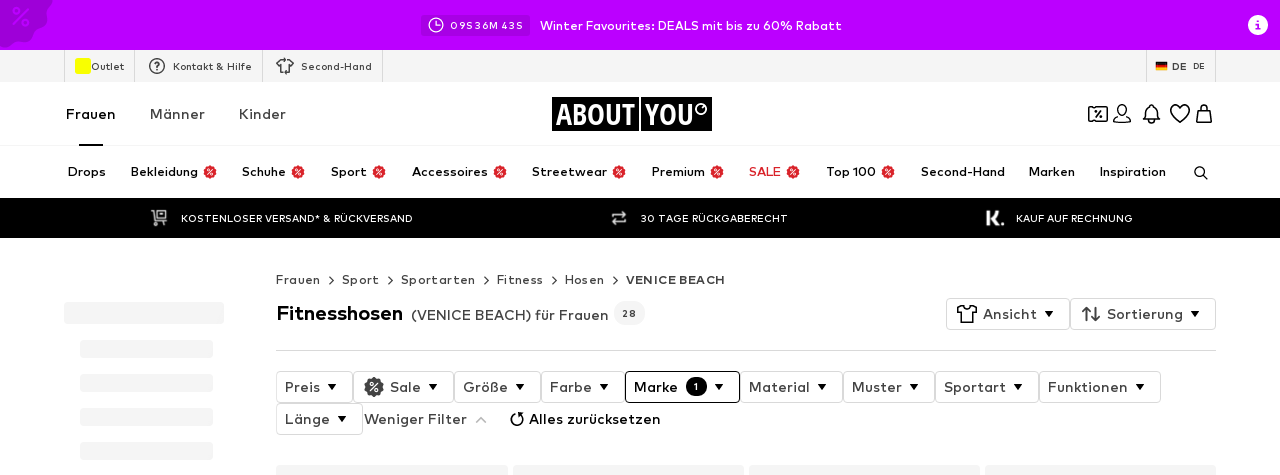

--- FILE ---
content_type: application/javascript
request_url: https://assets.aboutstatic.com/assets/content_blocks-DvHkCmsa.js
body_size: 1192
content:
import{r as _,j as a,_ as k,I as A,W as M,C as i,F as $,U as z,bI as u,ft as I,bH as H,bJ as d,fx as L,bL as O}from"./index-sqOAm-Mz.js";const lt=_.forwardRef(function({className:o,style:e,label:s,subLabel:n,iconName:f,boxedMode:j,fullLabelWidth:r,...m},v){const R=_.useId(),T=m.id||R;return a.jsxs(F,{htmlFor:T,className:o,style:e,$withBox:j,$checked:m.checked,children:[a.jsxs(P,{"data-full-width":r||!1,children:[a.jsx(E,{...m,type:"radio",id:T,ref:v}),a.jsx(p,{}),f&&a.jsxs(D,{children:[a.jsx(A,{asset:f,size:"S"}),s&&a.jsx(C,{$withoutPadding:!0,children:s})]}),s&&!f&&a.jsx(C,{"data-full-width":r||!1,children:s})]}),n]})}),F=k.label.withConfig({componentId:"sc-fd56f43d-0"})(["position:relative;display:flex;align-items:flex-start;flex-direction:column;cursor:pointer;",""],t=>t.$withBox?M(["border:1px solid ",";padding:1rem;border-radius:4px;"],t.$checked?i.Black:i.Grey3):""),P=k.div.withConfig({componentId:"sc-fd56f43d-1"})(["display:flex;&[data-full-width='true']{width:100%;}"]),D=k.div.withConfig({componentId:"sc-fd56f43d-2"})(["display:flex;flex-direction:column;justify-content:center;align-items:center;margin:auto;"]),C=k.span.withConfig({componentId:"sc-fd56f43d-3"})(["font-size:",";font-weight:",";line-height:1.43;color:",";"," &[data-full-width='true']{width:100%;}"],$.px14,z.bold,i.Black,t=>t.$withoutPadding?"":"padding-left: 15px;"),p=k.div.withConfig({componentId:"sc-fd56f43d-4"})(["position:relative;width:20px;height:20px;flex:0 0 20px;border-radius:50%;border:2px solid ",";box-sizing:border-box;&::after{content:' ';display:block;width:8px;height:8px;border-radius:50%;background-color:",";position:absolute;top:4px;left:4px;transition:transform 100ms;transform:scale(0);}"],i["Fill.Grey.Secondary"],i.Black),E=k.input.withConfig({componentId:"sc-fd56f43d-5"})(["position:absolute;left:0;top:0;opacity:0;width:20px;height:20px;margin:0;&:checked{& ~ ","{color:",";}& ~ ","{border-color:",";border-width:2px;&::after{transform:scale(1);}}}&:focus{& ~ ","{border-color:",";border-width:2px;}}&:focus-visible{& ~ ","{border-color:",";border-width:2px;&:before{content:'';position:absolute;inset:-4px;border:2px solid ",";}}}"],C,i.Black,p,i.Black,p,i.Black,p,i.Black,i.Black),G=t=>{switch(t.int32()){case 0:return 0;case 1:return 1;case 2:return 2;case 3:return 3;case 4:return 4;default:return 0}},S=t=>{switch(t.int32()){case 0:return 0;case 1:return 1;case 2:return 2;case 3:return 3;default:return 0}},W=t=>{switch(t.int32()){case 0:return 0;case 1:return 1;case 2:return 2;case 3:return 3;case 4:return 4;case 5:return 5;default:return 0}},N=t=>{switch(t.int32()){case 0:return 0;case 1:return 1;case 2:return 2;case 3:return 3;default:return 0}},U=t=>{switch(t.int32()){case 0:return 0;case 1:return 1;case 2:return 2;default:return 0}},J=()=>({headline:b(),image:d()}),ut=(t,o)=>{const e=t.pos+o,s=J();for(;t.pos<e;){const n=t.uint32();switch(n>>>3){case 1:s.logo=u(t,t.uint32());break;case 2:s.headline=c(t,t.uint32());break;case 3:s.subline=c(t,t.uint32());break;case 4:s.backgroundColor=t.string();break;case 5:s.image=u(t,t.uint32());break;default:t.skipType(n&7);break}}return s},Z=()=>({text:b()}),kt=(t,o)=>{const e=t.pos+o,s=Z();for(;t.pos<e;){const n=t.uint32();switch(n>>>3){case 1:s.text=c(t,t.uint32());break;case 2:s.backgroundColor=t.string();break;case 3:s.logo=u(t,t.uint32());break;default:t.skipType(n&7);break}}return s},q=()=>({text:b(),position:0}),bt=(t,o)=>{const e=t.pos+o,s=q();for(;t.pos<e;){const n=t.uint32();switch(n>>>3){case 1:s.text=c(t,t.uint32());break;case 2:s.backgroundColor=t.string();break;case 3:s.position=S(t);break;default:t.skipType(n&7);break}}return s},b=()=>({text:"",color:"",size:0,alignment:0}),c=(t,o)=>{const e=t.pos+o,s=b();for(;t.pos<e;){const n=t.uint32();switch(n>>>3){case 1:s.text=t.string();break;case 2:s.color=t.string();break;case 3:s.size=W(t);break;case 4:s.alignment=G(t);break;default:t.skipType(n&7);break}}return s},K=()=>({text:V(),link:O(),position:0}),l=(t,o)=>{const e=t.pos+o,s=K();for(;t.pos<e;){const n=t.uint32();switch(n>>>3){case 1:s.text=Q(t,t.uint32());break;case 2:s.link=H(t,t.uint32());break;case 3:s.backgroundColor=t.string();break;case 4:s.position=S(t);break;default:t.skipType(n&7);break}}return s},V=()=>({text:"",style:0}),Q=(t,o)=>{const e=t.pos+o,s=V();for(;t.pos<e;){const n=t.uint32();switch(n>>>3){case 1:s.text=t.string();break;case 2:s.style=N(t);break;case 3:s.color=t.string();break;default:t.skipType(n&7);break}}return s},h=()=>({}),w=(t,o)=>{const e=t.pos+o,s=h();for(;t.pos<e;){const n=t.uint32();switch(n>>>3){case 1:s.imageOrVideo={$case:"image",image:u(t,t.uint32())};break;case 2:s.imageOrVideo={$case:"video",video:I(t,t.uint32())};break;default:t.skipType(n&7);break}}return s},X=()=>({layout:0,text:b(),imageVideo:h()}),pt=(t,o)=>{const e=t.pos+o,s=X();for(;t.pos<e;){const n=t.uint32();switch(n>>>3){case 1:s.layout=U(t);break;case 4:s.headline=c(t,t.uint32());break;case 5:s.text=c(t,t.uint32());break;case 6:s.backgroundColor=t.string();break;case 7:s.imageVideo=w(t,t.uint32());break;case 8:s.firstCta=l(t,t.uint32());break;case 9:s.secondCta=l(t,t.uint32());break;default:t.skipType(n&7);break}}return s},Y=()=>({first:g(),second:g(),third:g()}),gt=(t,o)=>{const e=t.pos+o,s=Y();for(;t.pos<e;){const n=t.uint32();switch(n>>>3){case 1:s.first=B(t,t.uint32());break;case 2:s.second=B(t,t.uint32());break;case 3:s.third=B(t,t.uint32());break;case 4:s.backgroundColor=t.string();break;default:t.skipType(n&7);break}}return s},g=()=>({image:d()}),B=(t,o)=>{const e=t.pos+o,s=g();for(;t.pos<e;){const n=t.uint32();switch(n>>>3){case 1:s.headline=c(t,t.uint32());break;case 2:s.text=c(t,t.uint32());break;case 3:s.firstCta=l(t,t.uint32());break;case 4:s.secondCta=l(t,t.uint32());break;case 5:s.image=u(t,t.uint32());break;default:t.skipType(n&7);break}}return s},tt=()=>({image:d()}),dt=(t,o)=>{const e=t.pos+o,s=tt();for(;t.pos<e;){const n=t.uint32();switch(n>>>3){case 1:s.cta=l(t,t.uint32());break;case 2:s.headline=c(t,t.uint32());break;case 3:s.backgroundColor=t.string();break;case 4:s.image=u(t,t.uint32());break;default:t.skipType(n&7);break}}return s},st=()=>({video:L()}),ht=(t,o)=>{const e=t.pos+o,s=st();for(;t.pos<e;){const n=t.uint32();switch(n>>>3){case 1:s.video=I(t,t.uint32());break;case 2:s.cta=l(t,t.uint32());break;default:t.skipType(n&7);break}}return s},nt=()=>({first:x(),second:x()}),ft=(t,o)=>{const e=t.pos+o,s=nt();for(;t.pos<e;){const n=t.uint32();switch(n>>>3){case 1:s.first=y(t,t.uint32());break;case 2:s.second=y(t,t.uint32());break;case 3:s.backgroundColor=t.string();break;default:t.skipType(n&7);break}}return s},x=()=>({imageVideo:h()}),y=(t,o)=>{const e=t.pos+o,s=x();for(;t.pos<e;){const n=t.uint32();switch(n>>>3){case 1:s.cta=l(t,t.uint32());break;case 2:s.imageVideo=w(t,t.uint32());break;default:t.skipType(n&7);break}}return s},ot=()=>({slides:[]}),mt=(t,o)=>{const e=t.pos+o,s=ot();for(;t.pos<e;){const n=t.uint32();switch(n>>>3){case 1:s.headline=c(t,t.uint32());break;case 2:s.backgroundColor=t.string();break;case 3:s.slides.push(ct(t,t.uint32()));break;default:t.skipType(n&7);break}}return s},et=()=>({imageVideo:h(),id:""}),ct=(t,o)=>{const e=t.pos+o,s=et();for(;t.pos<e;){const n=t.uint32();switch(n>>>3){case 1:s.imageVideo=w(t,t.uint32());break;case 2:s.headline=c(t,t.uint32());break;case 3:s.text=c(t,t.uint32());break;case 4:s.cta=l(t,t.uint32());break;case 5:s.id=t.string();break;default:t.skipType(n&7);break}}return s},it=()=>({headline:"",cta:"",image:d(),isSubscribed:!1}),Bt=(t,o)=>{const e=t.pos+o,s=it();for(;t.pos<e;){const n=t.uint32();switch(n>>>3){case 1:s.headline=t.string();break;case 2:s.subline=t.string();break;case 3:s.cta=t.string();break;case 4:s.image=u(t,t.uint32());break;case 5:s.isSubscribed=t.bool();break;default:t.skipType(n&7);break}}return s};export{lt as R,mt as a,ft as b,ht as c,Bt as d,dt as e,gt as f,pt as g,l as h,bt as i,kt as j,ut as k,w as l,h as m,c as n,Z as o};
//# sourceMappingURL=content_blocks-DvHkCmsa.js.map


--- FILE ---
content_type: application/javascript
request_url: https://assets.aboutstatic.com/assets/index-BXXEhWTc.js
body_size: 47676
content:
import{fJ as di}from"./index-sqOAm-Mz.js";var zn={},wn={exports:{}},vi=wn.exports,Fr;function pi(){return Fr||(Fr=1,function(xe,L){(function(Ut,Be){xe.exports=Be()})(vi,()=>(()=>{var et=[,(Te,ae,re)=>{re.r(ae),re.d(ae,{default:()=>se});var ee=(()=>{var Y;var he=typeof document<"u"?(Y=document.currentScript)==null?void 0:Y.src:void 0;return function(J={}){var Ue,d=J,Se,pe,ue=new Promise((e,t)=>{Se=e,pe=t}),Fe=typeof window=="object",we=typeof importScripts=="function";function ze(){function e(c){const h=o;r=t=0,o=new Map,h.forEach(w=>{try{w(c)}catch(g){console.error(g)}}),this.ob(),s&&s.Qb()}let t=0,r=0,o=new Map,s=null,l=null;this.requestAnimationFrame=function(c){t||(t=requestAnimationFrame(e.bind(this)));const h=++r;return o.set(h,c),h},this.cancelAnimationFrame=function(c){o.delete(c),t&&o.size==0&&(cancelAnimationFrame(t),t=0)},this.Ob=function(c){l&&(document.body.remove(l),l=null),c||(l=document.createElement("div"),l.style.backgroundColor="black",l.style.position="fixed",l.style.right=0,l.style.top=0,l.style.color="white",l.style.padding="4px",l.innerHTML="RIVE FPS",c=function(h){l.innerHTML="RIVE FPS "+h.toFixed(1)},document.body.appendChild(l)),s=new function(){let h=0,w=0;this.Qb=function(){var g=performance.now();w?(++h,g-=w,1e3<g&&(c(1e3*h/g),h=w=0)):(w=g,h=0)}}},this.Lb=function(){l&&(document.body.remove(l),l=null),s=null},this.ob=function(){}}function Ee(e){console.assert(!0);const t=new Map;let r=-1/0;this.push=function(o){return o=o+((1<<e)-1)>>e,t.has(o)&&clearTimeout(t.get(o)),t.set(o,setTimeout(function(){t.delete(o),t.length==0?r=-1/0:o==r&&(r=Math.max(...t.keys()),console.assert(r<o))},1e3)),r=Math.max(o,r),r<<e}}const Qe=d.onRuntimeInitialized;d.onRuntimeInitialized=function(){Qe&&Qe();let e=d.decodeAudio;d.decodeAudio=function(s,l){s=e(s),l(s)};let t=d.decodeFont;d.decodeFont=function(s,l){s=t(s),l(s)};const r=d.FileAssetLoader;d.ptrToAsset=s=>{let l=d.ptrToFileAsset(s);return l.isImage?d.ptrToImageAsset(s):l.isFont?d.ptrToFontAsset(s):l.isAudio?d.ptrToAudioAsset(s):l},d.CustomFileAssetLoader=r.extend("CustomFileAssetLoader",{__construct:function({loadContents:s}){this.__parent.__construct.call(this),this.Eb=s},loadContents:function(s,l){return s=d.ptrToAsset(s),this.Eb(s,l)}}),d.CDNFileAssetLoader=r.extend("CDNFileAssetLoader",{__construct:function(){this.__parent.__construct.call(this)},loadContents:function(s){let l=d.ptrToAsset(s);return s=l.cdnUuid,s===""?!1:(function(c,h){var w=new XMLHttpRequest;w.responseType="arraybuffer",w.onreadystatechange=function(){w.readyState==4&&w.status==200&&h(w)},w.open("GET",c,!0),w.send(null)}(l.cdnBaseUrl+"/"+s,c=>{l.decode(new Uint8Array(c.response))}),!0)}}),d.FallbackFileAssetLoader=r.extend("FallbackFileAssetLoader",{__construct:function(){this.__parent.__construct.call(this),this.kb=[]},addLoader:function(s){this.kb.push(s)},loadContents:function(s,l){for(let c of this.kb)if(c.loadContents(s,l))return!0;return!1}});let o=d.computeAlignment;d.computeAlignment=function(s,l,c,h,w=1){return o.call(this,s,l,c,h,w)}};const st="createConicGradient createImageData createLinearGradient createPattern createRadialGradient getContextAttributes getImageData getLineDash getTransform isContextLost isPointInPath isPointInStroke measureText".split(" "),x=new function(){function e(){if(!t){let ne=function(le,D,Pe){if(D=M.createShader(D),M.shaderSource(D,Pe),M.compileShader(D),Pe=M.getShaderInfoLog(D),0<(Pe||"").length)throw Pe;M.attachShader(le,D)};var p=document.createElement("canvas"),T={alpha:1,depth:0,stencil:0,antialias:0,premultipliedAlpha:1,preserveDrawingBuffer:0,powerPreference:"high-performance",failIfMajorPerformanceCaveat:0,enableExtensionsByDefault:1,explicitSwapControl:1,renderViaOffscreenBackBuffer:1};let M;if(/iPhone|iPad|iPod/i.test(navigator.userAgent)){if(M=p.getContext("webgl",T),r=1,!M)return console.log("No WebGL support. Image mesh will not be drawn."),!1}else if(M=p.getContext("webgl2",T))r=2;else if(M=p.getContext("webgl",T))r=1;else return console.log("No WebGL support. Image mesh will not be drawn."),!1;if(M=new Proxy(M,{get(le,D){if(le.isContextLost()){if(w||(console.error("Cannot render the mesh because the GL Context was lost. Tried to invoke ",D),w=!0),typeof le[D]=="function")return function(){}}else return typeof le[D]=="function"?function(...Pe){return le[D].apply(le,Pe)}:le[D]},set(le,D,Pe){if(le.isContextLost())w||(console.error("Cannot render the mesh because the GL Context was lost. Tried to set property "+D),w=!0);else return le[D]=Pe,!0}}),o=Math.min(M.getParameter(M.MAX_RENDERBUFFER_SIZE),M.getParameter(M.MAX_TEXTURE_SIZE)),p=M.createProgram(),ne(p,M.VERTEX_SHADER,`attribute vec2 vertex;
                attribute vec2 uv;
                uniform vec4 mat;
                uniform vec2 translate;
                varying vec2 st;
                void main() {
                    st = uv;
                    gl_Position = vec4(mat2(mat) * vertex + translate, 0, 1);
                }`),ne(p,M.FRAGMENT_SHADER,`precision highp float;
                uniform sampler2D image;
                varying vec2 st;
                void main() {
                    gl_FragColor = texture2D(image, st);
                }`),M.bindAttribLocation(p,0,"vertex"),M.bindAttribLocation(p,1,"uv"),M.linkProgram(p),T=M.getProgramInfoLog(p),0<(T||"").trim().length)throw T;s=M.getUniformLocation(p,"mat"),l=M.getUniformLocation(p,"translate"),M.useProgram(p),M.bindBuffer(M.ARRAY_BUFFER,M.createBuffer()),M.enableVertexAttribArray(0),M.enableVertexAttribArray(1),M.bindBuffer(M.ELEMENT_ARRAY_BUFFER,M.createBuffer()),M.uniform1i(M.getUniformLocation(p,"image"),0),M.pixelStorei(M.UNPACK_PREMULTIPLY_ALPHA_WEBGL,!0),t=M}return!0}let t=null,r=0,o=0,s=null,l=null,c=0,h=0,w=!1;e(),this.bc=function(){return e(),o},this.Kb=function(p){t.deleteTexture&&t.deleteTexture(p)},this.Jb=function(p){if(!e())return null;const T=t.createTexture();return T?(t.bindTexture(t.TEXTURE_2D,T),t.texImage2D(t.TEXTURE_2D,0,t.RGBA,t.RGBA,t.UNSIGNED_BYTE,p),t.texParameteri(t.TEXTURE_2D,t.TEXTURE_WRAP_S,t.CLAMP_TO_EDGE),t.texParameteri(t.TEXTURE_2D,t.TEXTURE_WRAP_T,t.CLAMP_TO_EDGE),t.texParameteri(t.TEXTURE_2D,t.TEXTURE_MAG_FILTER,t.LINEAR),r==2?(t.texParameteri(t.TEXTURE_2D,t.TEXTURE_MIN_FILTER,t.LINEAR_MIPMAP_LINEAR),t.generateMipmap(t.TEXTURE_2D)):t.texParameteri(t.TEXTURE_2D,t.TEXTURE_MIN_FILTER,t.LINEAR),T):null};const g=new Ee(8),P=new Ee(8),W=new Ee(10),U=new Ee(10);this.Nb=function(p,T,M,ne,le){if(e()){var D=g.push(p),Pe=P.push(T);if(t.canvas){(t.canvas.width!=D||t.canvas.height!=Pe)&&(t.canvas.width=D,t.canvas.height=Pe),t.viewport(0,Pe-T,p,T),t.disable(t.SCISSOR_TEST),t.clearColor(0,0,0,0),t.clear(t.COLOR_BUFFER_BIT),t.enable(t.SCISSOR_TEST),M.sort((ge,yt)=>yt.vb-ge.vb),D=W.push(ne),c!=D&&(t.bufferData(t.ARRAY_BUFFER,8*D,t.DYNAMIC_DRAW),c=D),D=0;for(var Ke of M)t.bufferSubData(t.ARRAY_BUFFER,D,Ke.Ta),D+=4*Ke.Ta.length;console.assert(D==4*ne);for(var rt of M)t.bufferSubData(t.ARRAY_BUFFER,D,rt.Bb),D+=4*rt.Bb.length;console.assert(D==8*ne),D=U.push(le),h!=D&&(t.bufferData(t.ELEMENT_ARRAY_BUFFER,2*D,t.DYNAMIC_DRAW),h=D),Ke=0;for(var gt of M)t.bufferSubData(t.ELEMENT_ARRAY_BUFFER,Ke,gt.indices),Ke+=2*gt.indices.length;console.assert(Ke==2*le),gt=0,rt=!0,D=Ke=0;for(const ge of M){ge.image.Ja!=gt&&(t.bindTexture(t.TEXTURE_2D,ge.image.Ia||null),gt=ge.image.Ja),ge.hc?(t.scissor(ge.Za,Pe-ge.$a-ge.jb,ge.uc,ge.jb),rt=!0):rt&&(t.scissor(0,Pe-T,p,T),rt=!1),M=2/p;const yt=-2/T;t.uniform4f(s,ge.ha[0]*M*ge.Aa,ge.ha[1]*yt*ge.Ba,ge.ha[2]*M*ge.Aa,ge.ha[3]*yt*ge.Ba),t.uniform2f(l,ge.ha[4]*M*ge.Aa+M*(ge.Za-ge.cc*ge.Aa)-1,ge.ha[5]*yt*ge.Ba+yt*(ge.$a-ge.dc*ge.Ba)+1),t.vertexAttribPointer(0,2,t.FLOAT,!1,0,D),t.vertexAttribPointer(1,2,t.FLOAT,!1,0,D+4*ne),t.drawElements(t.TRIANGLES,ge.indices.length,t.UNSIGNED_SHORT,Ke),D+=4*ge.Ta.length,Ke+=2*ge.indices.length}console.assert(D==4*ne),console.assert(Ke==2*le)}}},this.canvas=function(){return e()&&t.canvas}},S=d.onRuntimeInitialized;d.onRuntimeInitialized=function(){function e(A){switch(A){case g.srcOver:return"source-over";case g.screen:return"screen";case g.overlay:return"overlay";case g.darken:return"darken";case g.lighten:return"lighten";case g.colorDodge:return"color-dodge";case g.colorBurn:return"color-burn";case g.hardLight:return"hard-light";case g.softLight:return"soft-light";case g.difference:return"difference";case g.exclusion:return"exclusion";case g.multiply:return"multiply";case g.hue:return"hue";case g.saturation:return"saturation";case g.color:return"color";case g.luminosity:return"luminosity"}}function t(A){return"rgba("+((16711680&A)>>>16)+","+((65280&A)>>>8)+","+((255&A)>>>0)+","+((4278190080&A)>>>24)/255+")"}function r(){0<Pe.length&&(x.Nb(D.drawWidth(),D.drawHeight(),Pe,Ke,rt),Pe=[],rt=Ke=0,D.reset(512,512));for(const A of le){for(const k of A.I)k();A.I=[]}le.clear()}S&&S();var o=d.RenderPaintStyle;const s=d.RenderPath,l=d.RenderPaint,c=d.Renderer,h=d.StrokeCap,w=d.StrokeJoin,g=d.BlendMode,P=o.fill,W=o.stroke,U=d.FillRule.evenOdd;let p=1;var T=d.RenderImage.extend("CanvasRenderImage",{__construct:function({la:A,wa:k}={}){this.__parent.__construct.call(this),this.Ja=p,p=p+1&2147483647||1,this.la=A,this.wa=k},__destruct:function(){this.Ia&&(x.Kb(this.Ia),URL.revokeObjectURL(this.Wa)),this.__parent.__destruct.call(this)},decode:function(A){var k=this;k.wa&&k.wa(k);var ce=new Image;k.Wa=URL.createObjectURL(new Blob([A],{type:"image/png"})),ce.onload=function(){k.Db=ce,k.Ia=x.Jb(ce),k.size(ce.width,ce.height),k.la&&k.la(k)},ce.src=k.Wa}}),M=s.extend("CanvasRenderPath",{__construct:function(){this.__parent.__construct.call(this),this.U=new Path2D},rewind:function(){this.U=new Path2D},addPath:function(A,k,ce,ie,ye,fe,oe){var Me=this.U,wt=Me.addPath;A=A.U;const We=new DOMMatrix;We.a=k,We.b=ce,We.c=ie,We.d=ye,We.e=fe,We.f=oe,wt.call(Me,A,We)},fillRule:function(A){this.Va=A},moveTo:function(A,k){this.U.moveTo(A,k)},lineTo:function(A,k){this.U.lineTo(A,k)},cubicTo:function(A,k,ce,ie,ye,fe){this.U.bezierCurveTo(A,k,ce,ie,ye,fe)},close:function(){this.U.closePath()}}),ne=l.extend("CanvasRenderPaint",{color:function(A){this.Xa=t(A)},thickness:function(A){this.Gb=A},join:function(A){switch(A){case w.miter:this.Ha="miter";break;case w.round:this.Ha="round";break;case w.bevel:this.Ha="bevel"}},cap:function(A){switch(A){case h.butt:this.Ga="butt";break;case h.round:this.Ga="round";break;case h.square:this.Ga="square"}},style:function(A){this.Fb=A},blendMode:function(A){this.Cb=e(A)},clearGradient:function(){this.ja=null},linearGradient:function(A,k,ce,ie){this.ja={xb:A,yb:k,cb:ce,eb:ie,Qa:[]}},radialGradient:function(A,k,ce,ie){this.ja={xb:A,yb:k,cb:ce,eb:ie,Qa:[],ac:!0}},addStop:function(A,k){this.ja.Qa.push({color:A,stop:k})},completeGradient:function(){},draw:function(A,k,ce,ie){let ye=this.Fb;var fe=this.Xa,oe=this.ja;const Me=A.globalCompositeOperation,wt=A.globalAlpha;if(A.globalCompositeOperation=this.Cb,A.globalAlpha=ie,oe!=null){fe=oe.xb;const at=oe.yb,He=oe.cb;var We=oe.eb;ie=oe.Qa,oe.ac?(oe=He-fe,We-=at,fe=A.createRadialGradient(fe,at,0,fe,at,Math.sqrt(oe*oe+We*We))):fe=A.createLinearGradient(fe,at,He,We);for(let Wt=0,yn=ie.length;Wt<yn;Wt++)oe=ie[Wt],fe.addColorStop(oe.stop,t(oe.color));this.Xa=fe,this.ja=null}switch(ye){case W:A.strokeStyle=fe,A.lineWidth=this.Gb,A.lineCap=this.Ga,A.lineJoin=this.Ha,A.stroke(k);break;case P:A.fillStyle=fe,A.fill(k,ce)}A.globalCompositeOperation=Me,A.globalAlpha=wt}});const le=new Set;let D=null,Pe=[],Ke=0,rt=0;var gt=d.CanvasRenderer=c.extend("Renderer",{__construct:function(A){this.__parent.__construct.call(this),this.T=[1,0,0,1,0,0],this.G=[1],this.B=A.getContext("2d"),this.Ua=A,this.I=[]},save:function(){this.T.push(...this.T.slice(this.T.length-6)),this.G.push(this.G[this.G.length-1]),this.I.push(this.B.save.bind(this.B))},restore:function(){const A=this.T.length-6;if(6>A)throw"restore() called without matching save().";this.T.splice(A),this.G.pop(),this.I.push(this.B.restore.bind(this.B))},transform:function(A,k,ce,ie,ye,fe){const oe=this.T,Me=oe.length-6;oe.splice(Me,6,oe[Me]*A+oe[Me+2]*k,oe[Me+1]*A+oe[Me+3]*k,oe[Me]*ce+oe[Me+2]*ie,oe[Me+1]*ce+oe[Me+3]*ie,oe[Me]*ye+oe[Me+2]*fe+oe[Me+4],oe[Me+1]*ye+oe[Me+3]*fe+oe[Me+5]),this.I.push(this.B.transform.bind(this.B,A,k,ce,ie,ye,fe))},rotate:function(A){const k=Math.sin(A);A=Math.cos(A),this.transform(A,k,-k,A,0,0)},modulateOpacity:function(A){this.G[this.G.length-1]*=A},_drawPath:function(A,k){this.I.push(k.draw.bind(k,this.B,A.U,A.Va===U?"evenodd":"nonzero",Math.max(0,this.G[this.G.length-1])))},_drawRiveImage:function(A,k,ce,ie){var ye=A.Db;if(ye){var fe=this.B,oe=e(ce),Me=Math.max(0,ie*this.G[this.G.length-1]);this.I.push(function(){fe.globalCompositeOperation=oe,fe.globalAlpha=Me,fe.drawImage(ye,0,0),fe.globalAlpha=1})}},_getMatrix:function(A){const k=this.T,ce=k.length-6;for(let ie=0;6>ie;++ie)A[ie]=k[ce+ie]},_drawImageMesh:function(A,k,ce,ie,ye,fe,oe,Me,wt,We,at){k=this.B.canvas.width;var He=this.B.canvas.height;const Wt=We-Me,yn=at-wt;Me=Math.max(Me,0),wt=Math.max(wt,0),We=Math.min(We,k),at=Math.min(at,He);const qt=We-Me,en=at-wt;if(console.assert(qt<=Math.min(Wt,k)),console.assert(en<=Math.min(yn,He)),!(0>=qt||0>=en)){We=qt<Wt||en<yn,k=at=1;var Vt=Math.ceil(qt*at),kt=Math.ceil(en*k);He=x.bc(),Vt>He&&(at*=He/Vt,Vt=He),kt>He&&(k*=He/kt,kt=He),D||(D=new d.DynamicRectanizer(He),D.reset(512,512)),He=D.addRect(Vt,kt),0>He&&(r(),le.add(this),He=D.addRect(Vt,kt),console.assert(0<=He));var Rr=He&65535,Ir=He>>16;Pe.push({ha:this.T.slice(this.T.length-6),image:A,Za:Rr,$a:Ir,cc:Me,dc:wt,uc:Vt,jb:kt,Aa:at,Ba:k,Ta:new Float32Array(ye),Bb:new Float32Array(fe),indices:new Uint16Array(oe),hc:We,vb:A.Ja<<1|(We?1:0)}),Ke+=ye.length,rt+=oe.length;var Bt=this.B,fi=e(ce),hi=Math.max(0,ie*this.G[this.G.length-1]);this.I.push(function(){Bt.save(),Bt.resetTransform(),Bt.globalCompositeOperation=fi,Bt.globalAlpha=hi;const Pr=x.canvas();Pr&&Bt.drawImage(Pr,Rr,Ir,Vt,kt,Me,wt,qt,en),Bt.restore()})}},_clipPath:function(A){this.I.push(this.B.clip.bind(this.B,A.U,A.Va===U?"evenodd":"nonzero"))},clear:function(){le.add(this),this.I.push(this.B.clearRect.bind(this.B,0,0,this.Ua.width,this.Ua.height))},flush:function(){},translate:function(A,k){this.transform(1,0,0,1,A,k)}});d.makeRenderer=function(A){const k=new gt(A),ce=k.B;return new Proxy(k,{get(ie,ye){if(typeof ie[ye]=="function")return function(...fe){return ie[ye].apply(ie,fe)};if(typeof ce[ye]=="function"){if(-1<st.indexOf(ye))throw Error("RiveException: Method call to '"+ye+"()' is not allowed, as the renderer cannot immediately pass through the return                 values of any canvas 2d context methods.");return function(...fe){k.I.push(ce[ye].bind(ce,...fe))}}return ie[ye]},set(ie,ye,fe){if(ye in ce)return k.I.push(()=>{ce[ye]=fe}),!0}})},d.decodeImage=function(A,k){new T({la:k}).decode(A)},d.renderFactory={makeRenderPaint:function(){return new ne},makeRenderPath:function(){return new M},makeRenderImage:function(){let A=yt;return new T({wa:()=>{A.total++},la:()=>{if(A.loaded++,A.loaded===A.total){const k=A.ready;k&&(k(),A.ready=null)}}})}};let ge=d.load,yt=null;d.load=function(A,k,ce=!0){const ie=new d.FallbackFileAssetLoader;return k!==void 0&&ie.addLoader(k),ce&&(k=new d.CDNFileAssetLoader,ie.addLoader(k)),new Promise(function(ye){let fe=null;yt={total:0,loaded:0,ready:function(){ye(fe)}},fe=ge(A,ie),yt.total==0&&ye(fe)})};let ci=d.RendererWrapper.prototype.align;d.RendererWrapper.prototype.align=function(A,k,ce,ie,ye=1){ci.call(this,A,k,ce,ie,ye)},o=new ze,d.requestAnimationFrame=o.requestAnimationFrame.bind(o),d.cancelAnimationFrame=o.cancelAnimationFrame.bind(o),d.enableFPSCounter=o.Ob.bind(o),d.disableFPSCounter=o.Lb,o.ob=r,d.resolveAnimationFrame=r,d.cleanup=function(){D&&D.delete()}};var m=Object.assign({},d),R="./this.program",_="",f,b;(Fe||we)&&(we?_=self.location.href:typeof document<"u"&&document.currentScript&&(_=document.currentScript.src),he&&(_=he),_.startsWith("blob:")?_="":_=_.substr(0,_.replace(/[?#].*/,"").lastIndexOf("/")+1),we&&(b=e=>{var t=new XMLHttpRequest;return t.open("GET",e,!1),t.responseType="arraybuffer",t.send(null),new Uint8Array(t.response)}),f=(e,t,r)=>{if(Ve(e)){var o=new XMLHttpRequest;o.open("GET",e,!0),o.responseType="arraybuffer",o.onload=()=>{o.status==200||o.status==0&&o.response?t(o.response):r()},o.onerror=r,o.send(null)}else fetch(e,{credentials:"same-origin"}).then(s=>s.ok?s.arrayBuffer():Promise.reject(Error(s.status+" : "+s.url))).then(t,r)});var I=d.print||console.log.bind(console),F=d.printErr||console.error.bind(console);Object.assign(d,m),m=null,d.thisProgram&&(R=d.thisProgram);var V;d.wasmBinary&&(V=d.wasmBinary);var C,B=!1,O,$,de,Oe,j,G,ke,Xe;function me(){var e=C.buffer;d.HEAP8=O=new Int8Array(e),d.HEAP16=de=new Int16Array(e),d.HEAPU8=$=new Uint8Array(e),d.HEAPU16=Oe=new Uint16Array(e),d.HEAP32=j=new Int32Array(e),d.HEAPU32=G=new Uint32Array(e),d.HEAPF32=ke=new Float32Array(e),d.HEAPF64=Xe=new Float64Array(e)}var be=[],_e=[],X=[];function Ae(){var e=d.preRun.shift();be.unshift(e)}var je=0,Ce=null;function qe(e){var t;throw(t=d.onAbort)==null||t.call(d,e),e="Aborted("+e+")",F(e),B=!0,e=new WebAssembly.RuntimeError(e+". Build with -sASSERTIONS for more info."),pe(e),e}var ht=e=>e.startsWith("data:application/octet-stream;base64,"),Ve=e=>e.startsWith("file://"),te;function ct(e){if(e==te&&V)return new Uint8Array(V);if(b)return b(e);throw"both async and sync fetching of the wasm failed"}function Tt(e){return V?Promise.resolve().then(()=>ct(e)):new Promise((t,r)=>{f(e,o=>t(new Uint8Array(o)),()=>{try{t(ct(e))}catch(o){r(o)}})})}function Ge(e,t,r){return Tt(e).then(o=>WebAssembly.instantiate(o,t)).then(r,o=>{F(`failed to asynchronously prepare wasm: ${o}`),qe(o)})}function bt(e,t){var r=te;return V||typeof WebAssembly.instantiateStreaming!="function"||ht(r)||Ve(r)||typeof fetch!="function"?Ge(r,e,t):fetch(r,{credentials:"same-origin"}).then(o=>WebAssembly.instantiateStreaming(o,e).then(t,function(s){return F(`wasm streaming compile failed: ${s}`),F("falling back to ArrayBuffer instantiation"),Ge(r,e,t)}))}var Ne,$e,Ye={490114:(e,t,r,o,s)=>{if(typeof window>"u"||(window.AudioContext||window.webkitAudioContext)===void 0)return 0;if(typeof window.h>"u"){window.h={za:0},window.h.J={},window.h.J.xa=e,window.h.J.capture=t,window.h.J.Ka=r,window.h.ga={},window.h.ga.stopped=o,window.h.ga.wb=s;let l=window.h;l.D=[],l.sc=function(c){for(var h=0;h<l.D.length;++h)if(l.D[h]==null)return l.D[h]=c,h;return l.D.push(c),l.D.length-1},l.Ab=function(c){for(l.D[c]=null;0<l.D.length&&l.D[l.D.length-1]==null;)l.D.pop()},l.Pc=function(c){for(var h=0;h<l.D.length;++h)if(l.D[h]==c)return l.Ab(h)},l.qa=function(c){return l.D[c]},l.Sa=["touchend","click"],l.unlock=function(){for(var c=0;c<l.D.length;++c){var h=l.D[c];h!=null&&h.L!=null&&h.state===l.ga.wb&&h.L.resume().then(()=>{wr(h.pb)},w=>{console.error("Failed to resume audiocontext",w)})}l.Sa.map(function(w){document.removeEventListener(w,l.unlock,!0)})},l.Sa.map(function(c){document.addEventListener(c,l.unlock,!0)})}return window.h.za+=1,1},492292:()=>{typeof window.h<"u"&&(window.h.Sa.map(function(e){document.removeEventListener(e,window.h.unlock,!0)}),--window.h.za,window.h.za===0&&delete window.h)},492596:()=>navigator.mediaDevices!==void 0&&navigator.mediaDevices.getUserMedia!==void 0,492700:()=>{try{var e=new(window.AudioContext||window.webkitAudioContext),t=e.sampleRate;return e.close(),t}catch{return 0}},492871:(e,t,r,o,s,l)=>{if(typeof window.h>"u")return-1;var c={},h={};return e==window.h.J.xa&&r!=0&&(h.sampleRate=r),c.L=new(window.AudioContext||window.webkitAudioContext)(h),c.L.suspend(),c.state=window.h.ga.stopped,r=0,e!=window.h.J.xa&&(r=t),c.Z=c.L.createScriptProcessor(o,r,t),c.Z.onaudioprocess=function(w){if((c.ra==null||c.ra.length==0)&&(c.ra=new Float32Array(ke.buffer,s,o*t)),e==window.h.J.capture||e==window.h.J.Ka){for(var g=0;g<t;g+=1)for(var P=w.inputBuffer.getChannelData(g),W=c.ra,U=0;U<o;U+=1)W[U*t+g]=P[U];br(l,o,s)}if(e==window.h.J.xa||e==window.h.J.Ka)for(_r(l,o,s),g=0;g<w.outputBuffer.numberOfChannels;++g)for(P=w.outputBuffer.getChannelData(g),W=c.ra,U=0;U<o;U+=1)P[U]=W[U*t+g];else for(g=0;g<w.outputBuffer.numberOfChannels;++g)w.outputBuffer.getChannelData(g).fill(0)},e!=window.h.J.capture&&e!=window.h.J.Ka||navigator.mediaDevices.getUserMedia({audio:!0,video:!1}).then(function(w){c.Ca=c.L.createMediaStreamSource(w),c.Ca.connect(c.Z),c.Z.connect(c.L.destination)}).catch(function(w){console.log("Failed to get user media: "+w)}),e==window.h.J.xa&&c.Z.connect(c.L.destination),c.pb=l,window.h.sc(c)},495748:e=>window.h.qa(e).L.sampleRate,495821:e=>{e=window.h.qa(e),e.Z!==void 0&&(e.Z.onaudioprocess=function(){},e.Z.disconnect(),e.Z=void 0),e.Ca!==void 0&&(e.Ca.disconnect(),e.Ca=void 0),e.L.close(),e.L=void 0,e.pb=void 0},496221:e=>{window.h.Ab(e)},496271:e=>{e=window.h.qa(e),e.L.resume(),e.state=window.h.ga.wb},496410:e=>{e=window.h.qa(e),e.L.suspend(),e.state=window.h.ga.stopped}},a=e=>{for(;0<e.length;)e.shift()(d)};function n(){var e=j[+Ht>>2];return Ht+=4,e}var i=(e,t)=>{for(var r=0,o=e.length-1;0<=o;o--){var s=e[o];s==="."?e.splice(o,1):s===".."?(e.splice(o,1),r++):r&&(e.splice(o,1),r--)}if(t)for(;r;r--)e.unshift("..");return e},u=e=>{var t=e.charAt(0)==="/",r=e.substr(-1)==="/";return(e=i(e.split("/").filter(o=>!!o),!t).join("/"))||t||(e="."),e&&r&&(e+="/"),(t?"/":"")+e},v=e=>{var t=/^(\/?|)([\s\S]*?)((?:\.{1,2}|[^\/]+?|)(\.[^.\/]*|))(?:[\/]*)$/.exec(e).slice(1);return e=t[0],t=t[1],!e&&!t?".":(t&&(t=t.substr(0,t.length-1)),e+t)},y=e=>{if(e==="/")return"/";e=u(e),e=e.replace(/\/$/,"");var t=e.lastIndexOf("/");return t===-1?e:e.substr(t+1)},E=()=>{if(typeof crypto=="object"&&typeof crypto.getRandomValues=="function")return e=>crypto.getRandomValues(e);qe("initRandomDevice")},H=e=>(H=E())(e),K=(...e)=>{for(var t="",r=!1,o=e.length-1;-1<=o&&!r;o--){if(r=0<=o?e[o]:"/",typeof r!="string")throw new TypeError("Arguments to path.resolve must be strings");if(!r)return"";t=r+"/"+t,r=r.charAt(0)==="/"}return t=i(t.split("/").filter(s=>!!s),!r).join("/"),(r?"/":"")+t||"."},N=typeof TextDecoder<"u"?new TextDecoder("utf8"):void 0,q=(e,t,r)=>{var o=t+r;for(r=t;e[r]&&!(r>=o);)++r;if(16<r-t&&e.buffer&&N)return N.decode(e.subarray(t,r));for(o="";t<r;){var s=e[t++];if(s&128){var l=e[t++]&63;if((s&224)==192)o+=String.fromCharCode((s&31)<<6|l);else{var c=e[t++]&63;s=(s&240)==224?(s&15)<<12|l<<6|c:(s&7)<<18|l<<12|c<<6|e[t++]&63,65536>s?o+=String.fromCharCode(s):(s-=65536,o+=String.fromCharCode(55296|s>>10,56320|s&1023))}}else o+=String.fromCharCode(s)}return o},Re=[],Je=e=>{for(var t=0,r=0;r<e.length;++r){var o=e.charCodeAt(r);127>=o?t++:2047>=o?t+=2:55296<=o&&57343>=o?(t+=4,++r):t+=3}return t},Ie=(e,t,r,o)=>{if(!(0<o))return 0;var s=r;o=r+o-1;for(var l=0;l<e.length;++l){var c=e.charCodeAt(l);if(55296<=c&&57343>=c){var h=e.charCodeAt(++l);c=65536+((c&1023)<<10)|h&1023}if(127>=c){if(r>=o)break;t[r++]=c}else{if(2047>=c){if(r+1>=o)break;t[r++]=192|c>>6}else{if(65535>=c){if(r+2>=o)break;t[r++]=224|c>>12}else{if(r+3>=o)break;t[r++]=240|c>>18,t[r++]=128|c>>12&63}t[r++]=128|c>>6&63}t[r++]=128|c&63}}return t[r]=0,r-s};function ft(e,t){var r=Array(Je(e)+1);return e=Ie(e,r,0,r.length),t&&(r.length=e),r}var ut=[];function nt(e,t){ut[e]={input:[],H:[],W:t},_n(e,it)}var it={open(e){var t=ut[e.node.ya];if(!t)throw new z(43);e.s=t,e.seekable=!1},close(e){e.s.W.pa(e.s)},pa(e){e.s.W.pa(e.s)},read(e,t,r,o){if(!e.s||!e.s.W.ib)throw new z(60);for(var s=0,l=0;l<o;l++){try{var c=e.s.W.ib(e.s)}catch{throw new z(29)}if(c===void 0&&s===0)throw new z(6);if(c==null)break;s++,t[r+l]=c}return s&&(e.node.timestamp=Date.now()),s},write(e,t,r,o){if(!e.s||!e.s.W.Na)throw new z(60);try{for(var s=0;s<o;s++)e.s.W.Na(e.s,t[r+s])}catch{throw new z(29)}return o&&(e.node.timestamp=Date.now()),s}},lt={ib(){e:{if(!Re.length){var e=null;if(typeof window<"u"&&typeof window.prompt=="function"&&(e=window.prompt("Input: "),e!==null&&(e+=`
`)),!e){e=null;break e}Re=ft(e,!0)}e=Re.shift()}return e},Na(e,t){t===null||t===10?(I(q(e.H,0)),e.H=[]):t!=0&&e.H.push(t)},pa(e){e.H&&0<e.H.length&&(I(q(e.H,0)),e.H=[])},Yb(){return{Ac:25856,Cc:5,zc:191,Bc:35387,yc:[3,28,127,21,4,0,1,0,17,19,26,0,18,15,23,22,0,0,0,0,0,0,0,0,0,0,0,0,0,0,0,0]}},Zb(){return 0},$b(){return[24,80]}},Pt={Na(e,t){t===null||t===10?(F(q(e.H,0)),e.H=[]):t!=0&&e.H.push(t)},pa(e){e.H&&0<e.H.length&&(F(q(e.H,0)),e.H=[])}};function _t(e,t){var r=e.l?e.l.length:0;r>=t||(t=Math.max(t,r*(1048576>r?2:1.125)>>>0),r!=0&&(t=Math.max(t,256)),r=e.l,e.l=new Uint8Array(t),0<e.v&&e.l.set(r.subarray(0,e.v),0))}var Q={O:null,V(){return Q.createNode(null,"/",16895,0)},createNode(e,t,r,o){if((r&61440)===24576||(r&61440)===4096)throw new z(63);return Q.O||(Q.O={dir:{node:{Y:Q.j.Y,R:Q.j.R,ka:Q.j.ka,ua:Q.j.ua,tb:Q.j.tb,zb:Q.j.zb,ub:Q.j.ub,sb:Q.j.sb,Da:Q.j.Da},stream:{ba:Q.m.ba}},file:{node:{Y:Q.j.Y,R:Q.j.R},stream:{ba:Q.m.ba,read:Q.m.read,write:Q.m.write,Ya:Q.m.Ya,lb:Q.m.lb,nb:Q.m.nb}},link:{node:{Y:Q.j.Y,R:Q.j.R,ma:Q.j.ma},stream:{}},ab:{node:{Y:Q.j.Y,R:Q.j.R},stream:kr}}),r=Yn(e,t,r,o),(r.mode&61440)===16384?(r.j=Q.O.dir.node,r.m=Q.O.dir.stream,r.l={}):(r.mode&61440)===32768?(r.j=Q.O.file.node,r.m=Q.O.file.stream,r.v=0,r.l=null):(r.mode&61440)===40960?(r.j=Q.O.link.node,r.m=Q.O.link.stream):(r.mode&61440)===8192&&(r.j=Q.O.ab.node,r.m=Q.O.ab.stream),r.timestamp=Date.now(),e&&(e.l[t]=r,e.timestamp=r.timestamp),r},Gc(e){return e.l?e.l.subarray?e.l.subarray(0,e.v):new Uint8Array(e.l):new Uint8Array(0)},j:{Y(e){var t={};return t.Ec=(e.mode&61440)===8192?e.id:1,t.Ic=e.id,t.mode=e.mode,t.Lc=1,t.uid=0,t.Hc=0,t.ya=e.ya,(e.mode&61440)===16384?t.size=4096:(e.mode&61440)===32768?t.size=e.v:(e.mode&61440)===40960?t.size=e.link.length:t.size=0,t.wc=new Date(e.timestamp),t.Kc=new Date(e.timestamp),t.Dc=new Date(e.timestamp),t.Hb=4096,t.xc=Math.ceil(t.size/t.Hb),t},R(e,t){if(t.mode!==void 0&&(e.mode=t.mode),t.timestamp!==void 0&&(e.timestamp=t.timestamp),t.size!==void 0&&(t=t.size,e.v!=t))if(t==0)e.l=null,e.v=0;else{var r=e.l;e.l=new Uint8Array(t),r&&e.l.set(r.subarray(0,Math.min(t,e.v))),e.v=t}},ka(){throw bn[44]},ua(e,t,r,o){return Q.createNode(e,t,r,o)},tb(e,t,r){if((e.mode&61440)===16384){try{var o=tn(t,r)}catch{}if(o)for(var s in o.l)throw new z(55)}delete e.parent.l[e.name],e.parent.timestamp=Date.now(),e.name=r,t.l[r]=e,t.timestamp=e.parent.timestamp},zb(e,t){delete e.l[t],e.timestamp=Date.now()},ub(e,t){var r=tn(e,t),o;for(o in r.l)throw new z(55);delete e.l[t],e.timestamp=Date.now()},sb(e){var t=[".",".."],r;for(r of Object.keys(e.l))t.push(r);return t},Da(e,t,r){return e=Q.createNode(e,t,41471,0),e.link=r,e},ma(e){if((e.mode&61440)!==40960)throw new z(28);return e.link}},m:{read(e,t,r,o,s){var l=e.node.l;if(s>=e.node.v)return 0;if(e=Math.min(e.node.v-s,o),8<e&&l.subarray)t.set(l.subarray(s,s+e),r);else for(o=0;o<e;o++)t[r+o]=l[s+o];return e},write(e,t,r,o,s,l){if(t.buffer===O.buffer&&(l=!1),!o)return 0;if(e=e.node,e.timestamp=Date.now(),t.subarray&&(!e.l||e.l.subarray)){if(l)return e.l=t.subarray(r,r+o),e.v=o;if(e.v===0&&s===0)return e.l=t.slice(r,r+o),e.v=o;if(s+o<=e.v)return e.l.set(t.subarray(r,r+o),s),o}if(_t(e,s+o),e.l.subarray&&t.subarray)e.l.set(t.subarray(r,r+o),s);else for(l=0;l<o;l++)e.l[s+l]=t[r+l];return e.v=Math.max(e.v,s+o),o},ba(e,t,r){if(r===1?t+=e.position:r===2&&(e.node.mode&61440)===32768&&(t+=e.node.v),0>t)throw new z(28);return t},Ya(e,t,r){_t(e.node,t+r),e.node.v=Math.max(e.node.v,t+r)},lb(e,t,r,o,s){if((e.node.mode&61440)!==32768)throw new z(43);if(e=e.node.l,s&2||e.buffer!==O.buffer){if((0<r||r+t<e.length)&&(e.subarray?e=e.subarray(r,r+t):e=Array.prototype.slice.call(e,r,r+t)),r=!0,qe(),t=void 0,!t)throw new z(48);O.set(e,t)}else r=!1,t=e.byteOffset;return{o:t,vc:r}},nb(e,t,r,o){return Q.m.write(e,t,0,o,r,!1),0}}},dt=(e,t)=>{var r=0;return e&&(r|=365),t&&(r|=146),r},ve=null,At={},zt=[],Or=1,Nt=null,Nn=!0,z=class{constructor(e){this.name="ErrnoError",this.aa=e}},bn={},Lr=class{constructor(){this.h={},this.node=null}get flags(){return this.h.flags}set flags(e){this.h.flags=e}get position(){return this.h.position}set position(e){this.h.position=e}},jr=class{constructor(e,t,r,o){e||(e=this),this.parent=e,this.V=e.V,this.va=null,this.id=Or++,this.name=t,this.mode=r,this.j={},this.m={},this.ya=o}get read(){return(this.mode&365)===365}set read(e){e?this.mode|=365:this.mode&=-366}get write(){return(this.mode&146)===146}set write(e){e?this.mode|=146:this.mode&=-147}};function Ot(e,t={}){if(e=K(e),!e)return{path:"",node:null};if(t=Object.assign({hb:!0,Pa:0},t),8<t.Pa)throw new z(32);e=e.split("/").filter(c=>!!c);for(var r=ve,o="/",s=0;s<e.length;s++){var l=s===e.length-1;if(l&&t.parent)break;if(r=tn(r,e[s]),o=u(o+"/"+e[s]),r.va&&(!l||l&&t.hb)&&(r=r.va.root),!l||t.gb){for(l=0;(r.mode&61440)===40960;)if(r=xr(o),o=K(v(o),r),r=Ot(o,{Pa:t.Pa+1}).node,40<l++)throw new z(32)}}return{path:o,node:r}}function $n(e){for(var t;;){if(e===e.parent)return e=e.V.mb,t?e[e.length-1]!=="/"?`${e}/${t}`:e+t:e;t=t?`${e.name}/${t}`:e.name,e=e.parent}}function Hn(e,t){for(var r=0,o=0;o<t.length;o++)r=(r<<5)-r+t.charCodeAt(o)|0;return(e+r>>>0)%Nt.length}function tn(e,t){var r=(e.mode&61440)===16384?(r=nn(e,"x"))?r:e.j.ka?0:2:54;if(r)throw new z(r);for(r=Nt[Hn(e.id,t)];r;r=r.fc){var o=r.name;if(r.parent.id===e.id&&o===t)return r}return e.j.ka(e,t)}function Yn(e,t,r,o){return e=new jr(e,t,r,o),t=Hn(e.parent.id,e.name),e.fc=Nt[t],Nt[t]=e}function Xn(e){var t=["r","w","rw"][e&3];return e&512&&(t+="w"),t}function nn(e,t){if(Nn)return 0;if(!t.includes("r")||e.mode&292){if(t.includes("w")&&!(e.mode&146)||t.includes("x")&&!(e.mode&73))return 2}else return 2;return 0}function Gn(e,t){try{return tn(e,t),20}catch{}return nn(e,"wx")}function Ft(e){if(e=zt[e],!e)throw new z(8);return e}function Jn(e,t=-1){if(e=Object.assign(new Lr,e),t==-1)e:{for(t=0;4096>=t;t++)if(!zt[t])break e;throw new z(33)}return e.X=t,zt[t]=e}function Vr(e,t=-1){var r,o;return e=Jn(e,t),(o=(r=e.m)==null?void 0:r.Fc)==null||o.call(r,e),e}var kr={open(e){var t,r;e.m=At[e.node.ya].m,(r=(t=e.m).open)==null||r.call(t,e)},ba(){throw new z(70)}};function _n(e,t){At[e]={m:t}}function Kn(e,t){var r=t==="/";if(r&&ve)throw new z(10);if(!r&&t){var o=Ot(t,{hb:!1});if(t=o.path,o=o.node,o.va)throw new z(10);if((o.mode&61440)!==16384)throw new z(54)}t={type:e,Nc:{},mb:t,ec:[]},e=e.V(t),e.V=t,t.root=e,r?ve=e:o&&(o.va=t,o.V&&o.V.ec.push(t))}function An(e,t,r){var o=Ot(e,{parent:!0}).node;if(e=y(e),!e||e==="."||e==="..")throw new z(28);var s=Gn(o,e);if(s)throw new z(s);if(!o.j.ua)throw new z(63);return o.j.ua(o,e,t,r)}function Ct(e){return An(e,16895,0)}function rn(e,t,r){typeof r>"u"&&(r=t,t=438),An(e,t|8192,r)}function Cn(e,t){if(!K(e))throw new z(44);var r=Ot(t,{parent:!0}).node;if(!r)throw new z(44);t=y(t);var o=Gn(r,t);if(o)throw new z(o);if(!r.j.Da)throw new z(63);r.j.Da(r,t,e)}function xr(e){if(e=Ot(e).node,!e)throw new z(44);if(!e.j.ma)throw new z(28);return K($n(e.parent),e.j.ma(e))}function on(e,t,r){if(e==="")throw new z(44);if(typeof t=="string"){var o={r:0,"r+":2,w:577,"w+":578,a:1089,"a+":1090}[t];if(typeof o>"u")throw Error(`Unknown file open mode: ${t}`);t=o}if(r=t&64?(typeof r>"u"?438:r)&4095|32768:0,typeof e=="object")var s=e;else{e=u(e);try{s=Ot(e,{gb:!(t&131072)}).node}catch{}}if(o=!1,t&64)if(s){if(t&128)throw new z(20)}else s=An(e,r,0),o=!0;if(!s)throw new z(44);if((s.mode&61440)===8192&&(t&=-513),t&65536&&(s.mode&61440)!==16384)throw new z(54);if(!o&&(r=s?(s.mode&61440)===40960?32:(s.mode&61440)===16384&&(Xn(t)!=="r"||t&512)?31:nn(s,Xn(t)):44))throw new z(r);if(t&512&&!o){if(r=s,r=typeof r=="string"?Ot(r,{gb:!0}).node:r,!r.j.R)throw new z(63);if((r.mode&61440)===16384)throw new z(31);if((r.mode&61440)!==32768)throw new z(28);if(o=nn(r,"w"))throw new z(o);r.j.R(r,{size:0,timestamp:Date.now()})}return t&=-131713,s=Jn({node:s,path:$n(s),flags:t,seekable:!0,position:0,m:s.m,tc:[],error:!1}),s.m.open&&s.m.open(s),!d.logReadFiles||t&1||(Mn||(Mn={}),e in Mn||(Mn[e]=1)),s}function Qn(e,t,r){if(e.X===null)throw new z(8);if(!e.seekable||!e.m.ba)throw new z(70);if(r!=0&&r!=1&&r!=2)throw new z(28);e.position=e.m.ba(e,t,r),e.tc=[]}var Zn;function $t(e,t,r){e=u("/dev/"+e);var o=dt(!!t,!!r);qn||(qn=64);var s=qn++<<8|0;_n(s,{open(l){l.seekable=!1},close(){var l;(l=r==null?void 0:r.buffer)!=null&&l.length&&r(10)},read(l,c,h,w){for(var g=0,P=0;P<w;P++){try{var W=t()}catch{throw new z(29)}if(W===void 0&&g===0)throw new z(6);if(W==null)break;g++,c[h+P]=W}return g&&(l.node.timestamp=Date.now()),g},write(l,c,h,w){for(var g=0;g<w;g++)try{r(c[h+g])}catch{throw new z(29)}return w&&(l.node.timestamp=Date.now()),g}}),rn(e,o,s)}var qn,Lt={},Mn,Ht=void 0,xt=(e,t)=>Object.defineProperty(t,"name",{value:e}),En=[],Mt=[],Z,vt=e=>{if(!e)throw new Z("Cannot use deleted val. handle = "+e);return Mt[e]},pt=e=>{switch(e){case void 0:return 2;case null:return 4;case!0:return 6;case!1:return 8;default:const t=En.pop()||Mt.length;return Mt[t]=e,Mt[t+1]=1,t}},er=e=>{var t=Error,r=xt(e,function(o){this.name=e,this.message=o,o=Error(o).stack,o!==void 0&&(this.stack=this.toString()+`
`+o.replace(/^Error(:[^\n]*)?\n/,""))});return r.prototype=Object.create(t.prototype),r.prototype.constructor=r,r.prototype.toString=function(){return this.message===void 0?this.name:`${this.name}: ${this.message}`},r},tr,nr,De=e=>{for(var t="";$[e];)t+=nr[$[e++]];return t},Yt=[],Rn=()=>{for(;Yt.length;){var e=Yt.pop();e.g.fa=!1,e.delete()}},Xt,Et={},In=(e,t)=>{if(t===void 0)throw new Z("ptr should not be undefined");for(;e.C;)t=e.na(t),e=e.C;return t},jt={},rr=e=>{e=yr(e);var t=De(e);return It(e),t},Gt=(e,t)=>{var r=jt[e];if(r===void 0)throw e=`${t} has unknown type ${rr(e)}`,new Z(e);return r},an=()=>{},Pn=!1,ir=(e,t,r)=>t===r?e:r.C===void 0?null:(e=ir(e,t,r.C),e===null?null:r.Mb(e)),or={},Sr=(e,t)=>(t=In(e,t),Et[t]),Jt,sn=(e,t)=>{if(!t.u||!t.o)throw new Jt("makeClassHandle requires ptr and ptrType");if(!!t.K!=!!t.F)throw new Jt("Both smartPtrType and smartPtr must be specified");return t.count={value:1},St(Object.create(e,{g:{value:t,writable:!0}}))},St=e=>typeof FinalizationRegistry>"u"?(St=t=>t,e):(Pn=new FinalizationRegistry(t=>{t=t.g,--t.count.value,t.count.value===0&&(t.F?t.K.P(t.F):t.u.i.P(t.o))}),St=t=>{var r=t.g;return r.F&&Pn.register(t,{g:r},t),t},an=t=>{Pn.unregister(t)},St(e)),un={},Kt=e=>{for(;e.length;){var t=e.pop();e.pop()(t)}};function Qt(e){return this.fromWireType(G[e>>2])}var Dt={},ln={},ot=(e,t,r)=>{function o(h){if(h=r(h),h.length!==e.length)throw new Jt("Mismatched type converter count");for(var w=0;w<e.length;++w)mt(e[w],h[w])}e.forEach(function(h){ln[h]=t});var s=Array(t.length),l=[],c=0;t.forEach((h,w)=>{jt.hasOwnProperty(h)?s[w]=jt[h]:(l.push(h),Dt.hasOwnProperty(h)||(Dt[h]=[]),Dt[h].push(()=>{s[w]=jt[h],++c,c===l.length&&o(s)}))}),l.length===0&&o(s)};function Dr(e,t,r={}){var o=t.name;if(!e)throw new Z(`type "${o}" must have a positive integer typeid pointer`);if(jt.hasOwnProperty(e)){if(r.Wb)return;throw new Z(`Cannot register type '${o}' twice`)}jt[e]=t,delete ln[e],Dt.hasOwnProperty(e)&&(t=Dt[e],delete Dt[e],t.forEach(s=>s()))}function mt(e,t,r={}){if(!("argPackAdvance"in t))throw new TypeError("registerType registeredInstance requires argPackAdvance");return Dr(e,t,r)}var Fn=e=>{throw new Z(e.g.u.i.name+" instance already deleted")};function cn(){}var Tn=(e,t,r)=>{if(e[t].A===void 0){var o=e[t];e[t]=function(...s){if(!e[t].A.hasOwnProperty(s.length))throw new Z(`Function '${r}' called with an invalid number of arguments (${s.length}) - expects one of (${e[t].A})!`);return e[t].A[s.length].apply(this,s)},e[t].A=[],e[t].A[o.ea]=o}},On=(e,t,r)=>{if(d.hasOwnProperty(e)){if(r===void 0||d[e].A!==void 0&&d[e].A[r]!==void 0)throw new Z(`Cannot register public name '${e}' twice`);if(Tn(d,e,e),d.hasOwnProperty(r))throw new Z(`Cannot register multiple overloads of a function with the same number of arguments (${r})!`);d[e].A[r]=t}else d[e]=t,r!==void 0&&(d[e].Mc=r)},Wr=e=>{if(e===void 0)return"_unknown";e=e.replace(/[^a-zA-Z0-9_]/g,"$");var t=e.charCodeAt(0);return 48<=t&&57>=t?`_${e}`:e};function Br(e,t,r,o,s,l,c,h){this.name=e,this.constructor=t,this.N=r,this.P=o,this.C=s,this.Rb=l,this.na=c,this.Mb=h,this.qb=[]}var fn=(e,t,r)=>{for(;t!==r;){if(!t.na)throw new Z(`Expected null or instance of ${r.name}, got an instance of ${t.name}`);e=t.na(e),t=t.C}return e};function Ur(e,t){if(t===null){if(this.Ma)throw new Z(`null is not a valid ${this.name}`);return 0}if(!t.g)throw new Z(`Cannot pass "${kn(t)}" as a ${this.name}`);if(!t.g.o)throw new Z(`Cannot pass deleted object as a pointer of type ${this.name}`);return fn(t.g.o,t.g.u.i,this.i)}function zr(e,t){if(t===null){if(this.Ma)throw new Z(`null is not a valid ${this.name}`);if(this.ta){var r=this.Oa();return e!==null&&e.push(this.P,r),r}return 0}if(!t||!t.g)throw new Z(`Cannot pass "${kn(t)}" as a ${this.name}`);if(!t.g.o)throw new Z(`Cannot pass deleted object as a pointer of type ${this.name}`);if(!this.sa&&t.g.u.sa)throw new Z(`Cannot convert argument of type ${t.g.K?t.g.K.name:t.g.u.name} to parameter type ${this.name}`);if(r=fn(t.g.o,t.g.u.i,this.i),this.ta){if(t.g.F===void 0)throw new Z("Passing raw pointer to smart pointer is illegal");switch(this.nc){case 0:if(t.g.K===this)r=t.g.F;else throw new Z(`Cannot convert argument of type ${t.g.K?t.g.K.name:t.g.u.name} to parameter type ${this.name}`);break;case 1:r=t.g.F;break;case 2:if(t.g.K===this)r=t.g.F;else{var o=t.clone();r=this.jc(r,pt(()=>o.delete())),e!==null&&e.push(this.P,r)}break;default:throw new Z("Unsupporting sharing policy")}}return r}function Nr(e,t){if(t===null){if(this.Ma)throw new Z(`null is not a valid ${this.name}`);return 0}if(!t.g)throw new Z(`Cannot pass "${kn(t)}" as a ${this.name}`);if(!t.g.o)throw new Z(`Cannot pass deleted object as a pointer of type ${this.name}`);if(t.g.u.sa)throw new Z(`Cannot convert argument of type ${t.g.u.name} to parameter type ${this.name}`);return fn(t.g.o,t.g.u.i,this.i)}function hn(e,t,r,o,s,l,c,h,w,g,P){this.name=e,this.i=t,this.Ma=r,this.sa=o,this.ta=s,this.ic=l,this.nc=c,this.rb=h,this.Oa=w,this.jc=g,this.P=P,s||t.C!==void 0?this.toWireType=zr:(this.toWireType=o?Ur:Nr,this.M=null)}var ar=(e,t,r)=>{if(!d.hasOwnProperty(e))throw new Jt("Replacing nonexistent public symbol");d[e].A!==void 0&&r!==void 0?d[e].A[r]=t:(d[e]=t,d[e].ea=r)},dn=[],sr,Ln=e=>{var t=dn[e];return t||(e>=dn.length&&(dn.length=e+1),dn[e]=t=sr.get(e)),t},$r=(e,t,r=[])=>(e.includes("j")?(e=e.replace(/p/g,"i"),t=(0,d["dynCall_"+e])(t,...r)):t=Ln(t)(...r),t),Hr=(e,t)=>(...r)=>$r(e,t,r),Ze=(e,t)=>{e=De(e);var r=e.includes("j")?Hr(e,t):Ln(t);if(typeof r!="function")throw new Z(`unknown function pointer with signature ${e}: ${t}`);return r},ur,Rt=(e,t)=>{function r(l){s[l]||jt[l]||(ln[l]?ln[l].forEach(r):(o.push(l),s[l]=!0))}var o=[],s={};throw t.forEach(r),new ur(`${e}: `+o.map(rr).join([", "]))};function Yr(e){for(var t=1;t<e.length;++t)if(e[t]!==null&&e[t].M===void 0)return!0;return!1}function vn(e,t,r,o,s){var l=t.length;if(2>l)throw new Z("argTypes array size mismatch! Must at least get return value and 'this' types!");var c=t[1]!==null&&r!==null,h=Yr(t),w=t[0].name!=="void",g=l-2,P=Array(g),W=[],U=[];return xt(e,function(...p){if(p.length!==g)throw new Z(`function ${e} called with ${p.length} arguments, expected ${g}`);if(U.length=0,W.length=c?2:1,W[0]=s,c){var T=t[1].toWireType(U,this);W[1]=T}for(var M=0;M<g;++M)P[M]=t[M+2].toWireType(U,p[M]),W.push(P[M]);if(p=o(...W),h)Kt(U);else for(M=c?1:2;M<t.length;M++){var ne=M===1?T:P[M-2];t[M].M!==null&&t[M].M(ne)}return T=w?t[0].fromWireType(p):void 0,T})}var pn=(e,t)=>{for(var r=[],o=0;o<e;o++)r.push(G[t+4*o>>2]);return r},jn=e=>{e=e.trim();const t=e.indexOf("(");return t!==-1?e.substr(0,t):e},lr=(e,t,r)=>{if(!(e instanceof Object))throw new Z(`${r} with invalid "this": ${e}`);if(!(e instanceof t.i.constructor))throw new Z(`${r} incompatible with "this" of type ${e.constructor.name}`);if(!e.g.o)throw new Z(`cannot call emscripten binding method ${r} on deleted object`);return fn(e.g.o,e.g.u.i,t.i)},Vn=e=>{9<e&&--Mt[e+1]===0&&(Mt[e]=void 0,En.push(e))},Xr={name:"emscripten::val",fromWireType:e=>{var t=vt(e);return Vn(e),t},toWireType:(e,t)=>pt(t),argPackAdvance:8,readValueFromPointer:Qt,M:null},Gr=(e,t,r)=>{switch(t){case 1:return r?function(o){return this.fromWireType(O[o])}:function(o){return this.fromWireType($[o])};case 2:return r?function(o){return this.fromWireType(de[o>>1])}:function(o){return this.fromWireType(Oe[o>>1])};case 4:return r?function(o){return this.fromWireType(j[o>>2])}:function(o){return this.fromWireType(G[o>>2])};default:throw new TypeError(`invalid integer width (${t}): ${e}`)}},kn=e=>{if(e===null)return"null";var t=typeof e;return t==="object"||t==="array"||t==="function"?e.toString():""+e},Jr=(e,t)=>{switch(t){case 4:return function(r){return this.fromWireType(ke[r>>2])};case 8:return function(r){return this.fromWireType(Xe[r>>3])};default:throw new TypeError(`invalid float width (${t}): ${e}`)}},Kr=(e,t,r)=>{switch(t){case 1:return r?o=>O[o]:o=>$[o];case 2:return r?o=>de[o>>1]:o=>Oe[o>>1];case 4:return r?o=>j[o>>2]:o=>G[o>>2];default:throw new TypeError(`invalid integer width (${t}): ${e}`)}},cr=typeof TextDecoder<"u"?new TextDecoder("utf-16le"):void 0,Qr=(e,t)=>{for(var r=e>>1,o=r+t/2;!(r>=o)&&Oe[r];)++r;if(r<<=1,32<r-e&&cr)return cr.decode($.subarray(e,r));for(r="",o=0;!(o>=t/2);++o){var s=de[e+2*o>>1];if(s==0)break;r+=String.fromCharCode(s)}return r},Zr=(e,t,r)=>{if(r!=null||(r=2147483647),2>r)return 0;r-=2;var o=t;r=r<2*e.length?r/2:e.length;for(var s=0;s<r;++s)de[t>>1]=e.charCodeAt(s),t+=2;return de[t>>1]=0,t-o},qr=e=>2*e.length,ei=(e,t)=>{for(var r=0,o="";!(r>=t/4);){var s=j[e+4*r>>2];if(s==0)break;++r,65536<=s?(s-=65536,o+=String.fromCharCode(55296|s>>10,56320|s&1023)):o+=String.fromCharCode(s)}return o},ti=(e,t,r)=>{if(r!=null||(r=2147483647),4>r)return 0;var o=t;r=o+r-4;for(var s=0;s<e.length;++s){var l=e.charCodeAt(s);if(55296<=l&&57343>=l){var c=e.charCodeAt(++s);l=65536+((l&1023)<<10)|c&1023}if(j[t>>2]=l,t+=4,t+4>r)break}return j[t>>2]=0,t-o},ni=e=>{for(var t=0,r=0;r<e.length;++r){var o=e.charCodeAt(r);55296<=o&&57343>=o&&++r,t+=4}return t},fr=(e,t,r)=>{var o=[];return e=e.toWireType(o,r),o.length&&(G[t>>2]=pt(o)),e},ri={},xn=e=>{var t=ri[e];return t===void 0?De(e):t},Sn=[],ii=e=>{var t=Sn.length;return Sn.push(e),t},oi=(e,t)=>{for(var r=Array(e),o=0;o<e;++o)r[o]=Gt(G[t+4*o>>2],"parameter "+o);return r},ai=Reflect.construct,Zt=e=>e%4===0&&(e%100!==0||e%400===0),si=[0,31,60,91,121,152,182,213,244,274,305,335],ui=[0,31,59,90,120,151,181,212,243,273,304,334],Dn=[],Wn={},hr=()=>{if(!Bn){var e={USER:"web_user",LOGNAME:"web_user",PATH:"/",PWD:"/",HOME:"/home/web_user",LANG:(typeof navigator=="object"&&navigator.languages&&navigator.languages[0]||"C").replace("-","_")+".UTF-8",_:R||"./this.program"},t;for(t in Wn)Wn[t]===void 0?delete e[t]:e[t]=Wn[t];var r=[];for(t in e)r.push(`${t}=${e[t]}`);Bn=r}return Bn},Bn,dr=[31,29,31,30,31,30,31,31,30,31,30,31],vr=[31,28,31,30,31,30,31,31,30,31,30,31],pr=(e,t,r,o)=>{function s(p,T,M){for(p=typeof p=="number"?p.toString():p||"";p.length<T;)p=M[0]+p;return p}function l(p,T){return s(p,T,"0")}function c(p,T){function M(le){return 0>le?-1:0<le?1:0}var ne;return(ne=M(p.getFullYear()-T.getFullYear()))===0&&(ne=M(p.getMonth()-T.getMonth()))===0&&(ne=M(p.getDate()-T.getDate())),ne}function h(p){switch(p.getDay()){case 0:return new Date(p.getFullYear()-1,11,29);case 1:return p;case 2:return new Date(p.getFullYear(),0,3);case 3:return new Date(p.getFullYear(),0,2);case 4:return new Date(p.getFullYear(),0,1);case 5:return new Date(p.getFullYear()-1,11,31);case 6:return new Date(p.getFullYear()-1,11,30)}}function w(p){var T=p.ca;for(p=new Date(new Date(p.da+1900,0,1).getTime());0<T;){var M=p.getMonth(),ne=(Zt(p.getFullYear())?dr:vr)[M];if(T>ne-p.getDate())T-=ne-p.getDate()+1,p.setDate(1),11>M?p.setMonth(M+1):(p.setMonth(0),p.setFullYear(p.getFullYear()+1));else{p.setDate(p.getDate()+T);break}}return M=new Date(p.getFullYear()+1,0,4),T=h(new Date(p.getFullYear(),0,4)),M=h(M),0>=c(T,p)?0>=c(M,p)?p.getFullYear()+1:p.getFullYear():p.getFullYear()-1}var g=G[o+40>>2];o={qc:j[o>>2],pc:j[o+4>>2],Ea:j[o+8>>2],Ra:j[o+12>>2],Fa:j[o+16>>2],da:j[o+20>>2],S:j[o+24>>2],ca:j[o+28>>2],Oc:j[o+32>>2],oc:j[o+36>>2],rc:g&&g?q($,g):""},r=r?q($,r):"",g={"%c":"%a %b %d %H:%M:%S %Y","%D":"%m/%d/%y","%F":"%Y-%m-%d","%h":"%b","%r":"%I:%M:%S %p","%R":"%H:%M","%T":"%H:%M:%S","%x":"%m/%d/%y","%X":"%H:%M:%S","%Ec":"%c","%EC":"%C","%Ex":"%m/%d/%y","%EX":"%H:%M:%S","%Ey":"%y","%EY":"%Y","%Od":"%d","%Oe":"%e","%OH":"%H","%OI":"%I","%Om":"%m","%OM":"%M","%OS":"%S","%Ou":"%u","%OU":"%U","%OV":"%V","%Ow":"%w","%OW":"%W","%Oy":"%y"};for(var P in g)r=r.replace(new RegExp(P,"g"),g[P]);var W="Sunday Monday Tuesday Wednesday Thursday Friday Saturday".split(" "),U="January February March April May June July August September October November December".split(" ");g={"%a":p=>W[p.S].substring(0,3),"%A":p=>W[p.S],"%b":p=>U[p.Fa].substring(0,3),"%B":p=>U[p.Fa],"%C":p=>l((p.da+1900)/100|0,2),"%d":p=>l(p.Ra,2),"%e":p=>s(p.Ra,2," "),"%g":p=>w(p).toString().substring(2),"%G":w,"%H":p=>l(p.Ea,2),"%I":p=>(p=p.Ea,p==0?p=12:12<p&&(p-=12),l(p,2)),"%j":p=>{for(var T=0,M=0;M<=p.Fa-1;T+=(Zt(p.da+1900)?dr:vr)[M++]);return l(p.Ra+T,3)},"%m":p=>l(p.Fa+1,2),"%M":p=>l(p.pc,2),"%n":()=>`
`,"%p":p=>0<=p.Ea&&12>p.Ea?"AM":"PM","%S":p=>l(p.qc,2),"%t":()=>"	","%u":p=>p.S||7,"%U":p=>l(Math.floor((p.ca+7-p.S)/7),2),"%V":p=>{var T=Math.floor((p.ca+7-(p.S+6)%7)/7);if(2>=(p.S+371-p.ca-2)%7&&T++,T)T==53&&(M=(p.S+371-p.ca)%7,M==4||M==3&&Zt(p.da)||(T=1));else{T=52;var M=(p.S+7-p.ca-1)%7;(M==4||M==5&&Zt(p.da%400-1))&&T++}return l(T,2)},"%w":p=>p.S,"%W":p=>l(Math.floor((p.ca+7-(p.S+6)%7)/7),2),"%y":p=>(p.da+1900).toString().substring(2),"%Y":p=>p.da+1900,"%z":p=>{p=p.oc;var T=0<=p;return p=Math.abs(p)/60,(T?"+":"-")+("0000"+(p/60*100+p%60)).slice(-4)},"%Z":p=>p.rc,"%%":()=>"%"},r=r.replace(/%%/g,"\0\0");for(P in g)r.includes(P)&&(r=r.replace(new RegExp(P,"g"),g[P](o)));return r=r.replace(/\0\0/g,"%"),P=ft(r,!1),P.length>t?0:(O.set(P,e),P.length-1)};[44].forEach(e=>{bn[e]=new z(e),bn[e].stack="<generic error, no stack>"}),Nt=Array(4096),Kn(Q,"/"),Ct("/tmp"),Ct("/home"),Ct("/home/web_user"),function(){Ct("/dev"),_n(259,{read:()=>0,write:(o,s,l,c)=>c}),rn("/dev/null",259),nt(1280,lt),nt(1536,Pt),rn("/dev/tty",1280),rn("/dev/tty1",1536);var e=new Uint8Array(1024),t=0,r=()=>(t===0&&(t=H(e).byteLength),e[--t]);$t("random",r),$t("urandom",r),Ct("/dev/shm"),Ct("/dev/shm/tmp")}(),function(){Ct("/proc");var e=Ct("/proc/self");Ct("/proc/self/fd"),Kn({V(){var t=Yn(e,"fd",16895,73);return t.j={ka(r,o){var s=Ft(+o);return r={parent:null,V:{mb:"fake"},j:{ma:()=>s.path}},r.parent=r}},t}},"/proc/self/fd")}(),Z=d.BindingError=class extends Error{constructor(e){super(e),this.name="BindingError"}},Mt.push(0,1,void 0,1,null,1,!0,1,!1,1),d.count_emval_handles=()=>Mt.length/2-5-En.length,tr=d.PureVirtualError=er("PureVirtualError");for(var mr=Array(256),mn=0;256>mn;++mn)mr[mn]=String.fromCharCode(mn);nr=mr,d.getInheritedInstanceCount=()=>Object.keys(Et).length,d.getLiveInheritedInstances=()=>{var e=[],t;for(t in Et)Et.hasOwnProperty(t)&&e.push(Et[t]);return e},d.flushPendingDeletes=Rn,d.setDelayFunction=e=>{Xt=e,Yt.length&&Xt&&Xt(Rn)},Jt=d.InternalError=class extends Error{constructor(e){super(e),this.name="InternalError"}},Object.assign(cn.prototype,{isAliasOf:function(e){if(!(this instanceof cn&&e instanceof cn))return!1;var t=this.g.u.i,r=this.g.o;e.g=e.g;var o=e.g.u.i;for(e=e.g.o;t.C;)r=t.na(r),t=t.C;for(;o.C;)e=o.na(e),o=o.C;return t===o&&r===e},clone:function(){if(this.g.o||Fn(this),this.g.ia)return this.g.count.value+=1,this;var e=St,t=Object,r=t.create,o=Object.getPrototypeOf(this),s=this.g;return e=e(r.call(t,o,{g:{value:{count:s.count,fa:s.fa,ia:s.ia,o:s.o,u:s.u,F:s.F,K:s.K}}})),e.g.count.value+=1,e.g.fa=!1,e},delete(){if(this.g.o||Fn(this),this.g.fa&&!this.g.ia)throw new Z("Object already scheduled for deletion");an(this);var e=this.g;--e.count.value,e.count.value===0&&(e.F?e.K.P(e.F):e.u.i.P(e.o)),this.g.ia||(this.g.F=void 0,this.g.o=void 0)},isDeleted:function(){return!this.g.o},deleteLater:function(){if(this.g.o||Fn(this),this.g.fa&&!this.g.ia)throw new Z("Object already scheduled for deletion");return Yt.push(this),Yt.length===1&&Xt&&Xt(Rn),this.g.fa=!0,this}}),Object.assign(hn.prototype,{Sb(e){return this.rb&&(e=this.rb(e)),e},bb(e){var t;(t=this.P)==null||t.call(this,e)},argPackAdvance:8,readValueFromPointer:Qt,fromWireType:function(e){function t(){return this.ta?sn(this.i.N,{u:this.ic,o:r,K:this,F:e}):sn(this.i.N,{u:this,o:e})}var r=this.Sb(e);if(!r)return this.bb(e),null;var o=Sr(this.i,r);if(o!==void 0)return o.g.count.value===0?(o.g.o=r,o.g.F=e,o.clone()):(o=o.clone(),this.bb(e),o);if(o=this.i.Rb(r),o=or[o],!o)return t.call(this);o=this.sa?o.Ib:o.pointerType;var s=ir(r,this.i,o.i);return s===null?t.call(this):this.ta?sn(o.i.N,{u:o,o:s,K:this,F:e}):sn(o.i.N,{u:o,o:s})}}),ur=d.UnboundTypeError=er("UnboundTypeError");var gr={__syscall_fcntl64:function(e,t,r){Ht=r;try{var o=Ft(e);switch(t){case 0:var s=n();if(0>s)break;for(;zt[s];)s++;return Vr(o,s).X;case 1:case 2:return 0;case 3:return o.flags;case 4:return s=n(),o.flags|=s,0;case 12:return s=n(),de[s+0>>1]=2,0;case 13:case 14:return 0}return-28}catch(l){if(typeof Lt>"u"||l.name!=="ErrnoError")throw l;return-l.aa}},__syscall_ioctl:function(e,t,r){Ht=r;try{var o=Ft(e);switch(t){case 21509:return o.s?0:-59;case 21505:if(!o.s)return-59;if(o.s.W.Yb){e=[3,28,127,21,4,0,1,0,17,19,26,0,18,15,23,22,0,0,0,0,0,0,0,0,0,0,0,0,0,0,0,0];var s=n();j[s>>2]=25856,j[s+4>>2]=5,j[s+8>>2]=191,j[s+12>>2]=35387;for(var l=0;32>l;l++)O[s+l+17]=e[l]||0}return 0;case 21510:case 21511:case 21512:return o.s?0:-59;case 21506:case 21507:case 21508:if(!o.s)return-59;if(o.s.W.Zb)for(s=n(),e=[],l=0;32>l;l++)e.push(O[s+l+17]);return 0;case 21519:return o.s?(s=n(),j[s>>2]=0):-59;case 21520:return o.s?-28:-59;case 21531:if(s=n(),!o.m.Xb)throw new z(59);return o.m.Xb(o,t,s);case 21523:return o.s?(o.s.W.$b&&(l=[24,80],s=n(),de[s>>1]=l[0],de[s+2>>1]=l[1]),0):-59;case 21524:return o.s?0:-59;case 21515:return o.s?0:-59;default:return-28}}catch(c){if(typeof Lt>"u"||c.name!=="ErrnoError")throw c;return-c.aa}},__syscall_openat:function(e,t,r,o){Ht=o;try{t=t?q($,t):"";var s=t;if(s.charAt(0)==="/")t=s;else{var l=e===-100?"/":Ft(e).path;if(s.length==0)throw new z(44);t=u(l+"/"+s)}var c=o?n():0;return on(t,r,c).X}catch(h){if(typeof Lt>"u"||h.name!=="ErrnoError")throw h;return-h.aa}},_abort_js:()=>{qe("")},_embind_create_inheriting_constructor:(e,t,r)=>{e=De(e),t=Gt(t,"wrapper"),r=vt(r);var o=t.i,s=o.N,l=o.C.N,c=o.C.constructor;return e=xt(e,function(...h){o.C.qb.forEach((function(w){if(this[w]===l[w])throw new tr(`Pure virtual function ${w} must be implemented in JavaScript`)}).bind(this)),Object.defineProperty(this,"__parent",{value:s}),this.__construct(...h)}),s.__construct=function(...h){if(this===s)throw new Z("Pass correct 'this' to __construct");h=c.implement(this,...h),an(h);var w=h.g;if(h.notifyOnDestruction(),w.ia=!0,Object.defineProperties(this,{g:{value:w}}),St(this),h=w.o,h=In(o,h),Et.hasOwnProperty(h))throw new Z(`Tried to register registered instance: ${h}`);Et[h]=this},s.__destruct=function(){if(this===s)throw new Z("Pass correct 'this' to __destruct");an(this);var h=this.g.o;if(h=In(o,h),Et.hasOwnProperty(h))delete Et[h];else throw new Z(`Tried to unregister unregistered instance: ${h}`)},e.prototype=Object.create(s),Object.assign(e.prototype,r),pt(e)},_embind_finalize_value_object:e=>{var t=un[e];delete un[e];var r=t.Oa,o=t.P,s=t.fb,l=s.map(c=>c.Vb).concat(s.map(c=>c.lc));ot([e],l,c=>{var h={};return s.forEach((w,g)=>{var P=c[g],W=w.Tb,U=w.Ub,p=c[g+s.length],T=w.kc,M=w.mc;h[w.Pb]={read:ne=>P.fromWireType(W(U,ne)),write:(ne,le)=>{var D=[];T(M,ne,p.toWireType(D,le)),Kt(D)}}}),[{name:t.name,fromWireType:w=>{var g={},P;for(P in h)g[P]=h[P].read(w);return o(w),g},toWireType:(w,g)=>{for(var P in h)if(!(P in g))throw new TypeError(`Missing field: "${P}"`);var W=r();for(P in h)h[P].write(W,g[P]);return w!==null&&w.push(o,W),W},argPackAdvance:8,readValueFromPointer:Qt,M:o}]})},_embind_register_bigint:()=>{},_embind_register_bool:(e,t,r,o)=>{t=De(t),mt(e,{name:t,fromWireType:function(s){return!!s},toWireType:function(s,l){return l?r:o},argPackAdvance:8,readValueFromPointer:function(s){return this.fromWireType($[s])},M:null})},_embind_register_class:(e,t,r,o,s,l,c,h,w,g,P,W,U)=>{P=De(P),l=Ze(s,l),h&&(h=Ze(c,h)),g&&(g=Ze(w,g)),U=Ze(W,U);var p=Wr(P);On(p,function(){Rt(`Cannot construct ${P} due to unbound types`,[o])}),ot([e,t,r],o?[o]:[],T=>{var Ke;if(T=T[0],o)var M=T.i,ne=M.N;else ne=cn.prototype;T=xt(P,function(...rt){if(Object.getPrototypeOf(this)!==le)throw new Z("Use 'new' to construct "+P);if(D.$===void 0)throw new Z(P+" has no accessible constructor");var gt=D.$[rt.length];if(gt===void 0)throw new Z(`Tried to invoke ctor of ${P} with invalid number of parameters (${rt.length}) - expected (${Object.keys(D.$).toString()}) parameters instead!`);return gt.apply(this,rt)});var le=Object.create(ne,{constructor:{value:T}});T.prototype=le;var D=new Br(P,T,le,U,M,l,h,g);if(D.C){var Pe;(Ke=(Pe=D.C).oa)!=null||(Pe.oa=[]),D.C.oa.push(D)}return M=new hn(P,D,!0,!1,!1),Pe=new hn(P+"*",D,!1,!1,!1),ne=new hn(P+" const*",D,!1,!0,!1),or[e]={pointerType:Pe,Ib:ne},ar(p,T),[M,Pe,ne]})},_embind_register_class_class_function:(e,t,r,o,s,l,c)=>{var h=pn(r,o);t=De(t),t=jn(t),l=Ze(s,l),ot([],[e],w=>{function g(){Rt(`Cannot call ${P} due to unbound types`,h)}w=w[0];var P=`${w.name}.${t}`;t.startsWith("@@")&&(t=Symbol[t.substring(2)]);var W=w.i.constructor;return W[t]===void 0?(g.ea=r-1,W[t]=g):(Tn(W,t,P),W[t].A[r-1]=g),ot([],h,U=>{if(U=vn(P,[U[0],null].concat(U.slice(1)),null,l,c),W[t].A===void 0?(U.ea=r-1,W[t]=U):W[t].A[r-1]=U,w.i.oa)for(const p of w.i.oa)p.constructor.hasOwnProperty(t)||(p.constructor[t]=U);return[]}),[]})},_embind_register_class_class_property:(e,t,r,o,s,l,c,h)=>{t=De(t),l=Ze(s,l),ot([],[e],w=>{w=w[0];var g=`${w.name}.${t}`,P={get(){Rt(`Cannot access ${g} due to unbound types`,[r])},enumerable:!0,configurable:!0};return P.set=h?()=>{Rt(`Cannot access ${g} due to unbound types`,[r])}:()=>{throw new Z(`${g} is a read-only property`)},Object.defineProperty(w.i.constructor,t,P),ot([],[r],W=>{W=W[0];var U={get(){return W.fromWireType(l(o))},enumerable:!0};return h&&(h=Ze(c,h),U.set=p=>{var T=[];h(o,W.toWireType(T,p)),Kt(T)}),Object.defineProperty(w.i.constructor,t,U),[]}),[]})},_embind_register_class_constructor:(e,t,r,o,s,l)=>{var c=pn(t,r);s=Ze(o,s),ot([],[e],h=>{h=h[0];var w=`constructor ${h.name}`;if(h.i.$===void 0&&(h.i.$=[]),h.i.$[t-1]!==void 0)throw new Z(`Cannot register multiple constructors with identical number of parameters (${t-1}) for class '${h.name}'! Overload resolution is currently only performed using the parameter count, not actual type info!`);return h.i.$[t-1]=()=>{Rt(`Cannot construct ${h.name} due to unbound types`,c)},ot([],c,g=>(g.splice(1,0,null),h.i.$[t-1]=vn(w,g,null,s,l),[])),[]})},_embind_register_class_function:(e,t,r,o,s,l,c,h)=>{var w=pn(r,o);t=De(t),t=jn(t),l=Ze(s,l),ot([],[e],g=>{function P(){Rt(`Cannot call ${W} due to unbound types`,w)}g=g[0];var W=`${g.name}.${t}`;t.startsWith("@@")&&(t=Symbol[t.substring(2)]),h&&g.i.qb.push(t);var U=g.i.N,p=U[t];return p===void 0||p.A===void 0&&p.className!==g.name&&p.ea===r-2?(P.ea=r-2,P.className=g.name,U[t]=P):(Tn(U,t,W),U[t].A[r-2]=P),ot([],w,T=>(T=vn(W,T,g,l,c),U[t].A===void 0?(T.ea=r-2,U[t]=T):U[t].A[r-2]=T,[])),[]})},_embind_register_class_property:(e,t,r,o,s,l,c,h,w,g)=>{t=De(t),s=Ze(o,s),ot([],[e],P=>{P=P[0];var W=`${P.name}.${t}`,U={get(){Rt(`Cannot access ${W} due to unbound types`,[r,c])},enumerable:!0,configurable:!0};return U.set=w?()=>Rt(`Cannot access ${W} due to unbound types`,[r,c]):()=>{throw new Z(W+" is a read-only property")},Object.defineProperty(P.i.N,t,U),ot([],w?[r,c]:[r],p=>{var T=p[0],M={get(){var le=lr(this,P,W+" getter");return T.fromWireType(s(l,le))},enumerable:!0};if(w){w=Ze(h,w);var ne=p[1];M.set=function(le){var D=lr(this,P,W+" setter"),Pe=[];w(g,D,ne.toWireType(Pe,le)),Kt(Pe)}}return Object.defineProperty(P.i.N,t,M),[]}),[]})},_embind_register_emval:e=>mt(e,Xr),_embind_register_enum:(e,t,r,o)=>{function s(){}t=De(t),s.values={},mt(e,{name:t,constructor:s,fromWireType:function(l){return this.constructor.values[l]},toWireType:(l,c)=>c.value,argPackAdvance:8,readValueFromPointer:Gr(t,r,o),M:null}),On(t,s)},_embind_register_enum_value:(e,t,r)=>{var o=Gt(e,"enum");t=De(t),e=o.constructor,o=Object.create(o.constructor.prototype,{value:{value:r},constructor:{value:xt(`${o.name}_${t}`,function(){})}}),e.values[r]=o,e[t]=o},_embind_register_float:(e,t,r)=>{t=De(t),mt(e,{name:t,fromWireType:o=>o,toWireType:(o,s)=>s,argPackAdvance:8,readValueFromPointer:Jr(t,r),M:null})},_embind_register_function:(e,t,r,o,s,l)=>{var c=pn(t,r);e=De(e),e=jn(e),s=Ze(o,s),On(e,function(){Rt(`Cannot call ${e} due to unbound types`,c)},t-1),ot([],c,h=>(ar(e,vn(e,[h[0],null].concat(h.slice(1)),null,s,l),t-1),[]))},_embind_register_integer:(e,t,r,o,s)=>{if(t=De(t),s===-1&&(s=4294967295),s=h=>h,o===0){var l=32-8*r;s=h=>h<<l>>>l}var c=t.includes("unsigned")?function(h,w){return w>>>0}:function(h,w){return w};mt(e,{name:t,fromWireType:s,toWireType:c,argPackAdvance:8,readValueFromPointer:Kr(t,r,o!==0),M:null})},_embind_register_memory_view:(e,t,r)=>{function o(l){return new s(O.buffer,G[l+4>>2],G[l>>2])}var s=[Int8Array,Uint8Array,Int16Array,Uint16Array,Int32Array,Uint32Array,Float32Array,Float64Array][t];r=De(r),mt(e,{name:r,fromWireType:o,argPackAdvance:8,readValueFromPointer:o},{Wb:!0})},_embind_register_std_string:(e,t)=>{t=De(t);var r=t==="std::string";mt(e,{name:t,fromWireType:function(o){var s=G[o>>2],l=o+4;if(r)for(var c=l,h=0;h<=s;++h){var w=l+h;if(h==s||$[w]==0){if(c=c?q($,c,w-c):"",g===void 0)var g=c;else g+="\0",g+=c;c=w+1}}else{for(g=Array(s),h=0;h<s;++h)g[h]=String.fromCharCode($[l+h]);g=g.join("")}return It(o),g},toWireType:function(o,s){s instanceof ArrayBuffer&&(s=new Uint8Array(s));var l=typeof s=="string";if(!(l||s instanceof Uint8Array||s instanceof Uint8ClampedArray||s instanceof Int8Array))throw new Z("Cannot pass non-string to std::string");var c=r&&l?Je(s):s.length,h=Un(4+c+1),w=h+4;if(G[h>>2]=c,r&&l)Ie(s,$,w,c+1);else if(l)for(l=0;l<c;++l){var g=s.charCodeAt(l);if(255<g)throw It(w),new Z("String has UTF-16 code units that do not fit in 8 bits");$[w+l]=g}else for(l=0;l<c;++l)$[w+l]=s[l];return o!==null&&o.push(It,h),h},argPackAdvance:8,readValueFromPointer:Qt,M(o){It(o)}})},_embind_register_std_wstring:(e,t,r)=>{if(r=De(r),t===2)var o=Qr,s=Zr,l=qr,c=h=>Oe[h>>1];else t===4&&(o=ei,s=ti,l=ni,c=h=>G[h>>2]);mt(e,{name:r,fromWireType:h=>{for(var w=G[h>>2],g,P=h+4,W=0;W<=w;++W){var U=h+4+W*t;(W==w||c(U)==0)&&(P=o(P,U-P),g===void 0?g=P:(g+="\0",g+=P),P=U+t)}return It(h),g},toWireType:(h,w)=>{if(typeof w!="string")throw new Z(`Cannot pass non-string to C++ string type ${r}`);var g=l(w),P=Un(4+g+t);return G[P>>2]=g/t,s(w,P+4,g+t),h!==null&&h.push(It,P),P},argPackAdvance:8,readValueFromPointer:Qt,M(h){It(h)}})},_embind_register_value_object:(e,t,r,o,s,l)=>{un[e]={name:De(t),Oa:Ze(r,o),P:Ze(s,l),fb:[]}},_embind_register_value_object_field:(e,t,r,o,s,l,c,h,w,g)=>{un[e].fb.push({Pb:De(t),Vb:r,Tb:Ze(o,s),Ub:l,lc:c,kc:Ze(h,w),mc:g})},_embind_register_void:(e,t)=>{t=De(t),mt(e,{Jc:!0,name:t,argPackAdvance:0,fromWireType:()=>{},toWireType:()=>{}})},_emscripten_get_now_is_monotonic:()=>1,_emscripten_memcpy_js:(e,t,r)=>$.copyWithin(e,t,t+r),_emscripten_throw_longjmp:()=>{throw 1/0},_emval_as:(e,t,r)=>(e=vt(e),t=Gt(t,"emval::as"),fr(t,r,e)),_emval_call_method:(e,t,r,o,s)=>(e=Sn[e],t=vt(t),r=xn(r),e(t,t[r],o,s)),_emval_decref:Vn,_emval_get_method_caller:(e,t,r)=>{var o=oi(e,t),s=o.shift();e--;var l=Array(e);return t=`methodCaller<(${o.map(c=>c.name).join(", ")}) => ${s.name}>`,ii(xt(t,(c,h,w,g)=>{for(var P=0,W=0;W<e;++W)l[W]=o[W].readValueFromPointer(g+P),P+=o[W].argPackAdvance;return c=r===1?ai(h,l):h.apply(c,l),fr(s,w,c)}))},_emval_get_module_property:e=>(e=xn(e),pt(d[e])),_emval_get_property:(e,t)=>(e=vt(e),t=vt(t),pt(e[t])),_emval_incref:e=>{9<e&&(Mt[e+1]+=1)},_emval_new_array:()=>pt([]),_emval_new_cstring:e=>pt(xn(e)),_emval_new_object:()=>pt({}),_emval_run_destructors:e=>{var t=vt(e);Kt(t),Vn(e)},_emval_set_property:(e,t,r)=>{e=vt(e),t=vt(t),r=vt(r),e[t]=r},_emval_take_value:(e,t)=>(e=Gt(e,"_emval_take_value"),e=e.readValueFromPointer(t),pt(e)),_gmtime_js:function(e,t,r){e=new Date(1e3*(t+2097152>>>0<4194305-!!e?(e>>>0)+4294967296*t:NaN)),j[r>>2]=e.getUTCSeconds(),j[r+4>>2]=e.getUTCMinutes(),j[r+8>>2]=e.getUTCHours(),j[r+12>>2]=e.getUTCDate(),j[r+16>>2]=e.getUTCMonth(),j[r+20>>2]=e.getUTCFullYear()-1900,j[r+24>>2]=e.getUTCDay(),j[r+28>>2]=(e.getTime()-Date.UTC(e.getUTCFullYear(),0,1,0,0,0,0))/864e5|0},_localtime_js:function(e,t,r){e=new Date(1e3*(t+2097152>>>0<4194305-!!e?(e>>>0)+4294967296*t:NaN)),j[r>>2]=e.getSeconds(),j[r+4>>2]=e.getMinutes(),j[r+8>>2]=e.getHours(),j[r+12>>2]=e.getDate(),j[r+16>>2]=e.getMonth(),j[r+20>>2]=e.getFullYear()-1900,j[r+24>>2]=e.getDay(),j[r+28>>2]=(Zt(e.getFullYear())?si:ui)[e.getMonth()]+e.getDate()-1|0,j[r+36>>2]=-(60*e.getTimezoneOffset()),t=new Date(e.getFullYear(),6,1).getTimezoneOffset();var o=new Date(e.getFullYear(),0,1).getTimezoneOffset();j[r+32>>2]=(t!=o&&e.getTimezoneOffset()==Math.min(o,t))|0},_tzset_js:(e,t,r,o)=>{var s=new Date().getFullYear(),l=new Date(s,0,1),c=new Date(s,6,1);s=l.getTimezoneOffset();var h=c.getTimezoneOffset();G[e>>2]=60*Math.max(s,h),j[t>>2]=+(s!=h),e=w=>w.toLocaleTimeString(void 0,{hour12:!1,timeZoneName:"short"}).split(" ")[1],l=e(l),c=e(c),h<s?(Ie(l,$,r,17),Ie(c,$,o,17)):(Ie(l,$,o,17),Ie(c,$,r,17))},emscripten_asm_const_int:(e,t,r)=>{Dn.length=0;for(var o;o=$[t++];){var s=o!=105;s&=o!=112,r+=s&&r%8?4:0,Dn.push(o==112?G[r>>2]:o==105?j[r>>2]:Xe[r>>3]),r+=s?8:4}return Ye[e](...Dn)},emscripten_date_now:()=>Date.now(),emscripten_get_now:()=>performance.now(),emscripten_resize_heap:e=>{var t=$.length;if(e>>>=0,2147483648<e)return!1;for(var r=1;4>=r;r*=2){var o=t*(1+.2/r);o=Math.min(o,e+100663296);var s=Math;o=Math.max(e,o);e:{s=(s.min.call(s,2147483648,o+(65536-o%65536)%65536)-C.buffer.byteLength+65535)/65536;try{C.grow(s),me();var l=1;break e}catch{}l=void 0}if(l)return!0}return!1},environ_get:(e,t)=>{var r=0;return hr().forEach((o,s)=>{var l=t+r;for(s=G[e+4*s>>2]=l,l=0;l<o.length;++l)O[s++]=o.charCodeAt(l);O[s]=0,r+=o.length+1}),0},environ_sizes_get:(e,t)=>{var r=hr();G[e>>2]=r.length;var o=0;return r.forEach(s=>o+=s.length+1),G[t>>2]=o,0},fd_close:function(e){try{var t=Ft(e);if(t.X===null)throw new z(8);t.La&&(t.La=null);try{t.m.close&&t.m.close(t)}catch(r){throw r}finally{zt[t.X]=null}return t.X=null,0}catch(r){if(typeof Lt>"u"||r.name!=="ErrnoError")throw r;return r.aa}},fd_read:function(e,t,r,o){try{e:{var s=Ft(e);e=t;for(var l,c=t=0;c<r;c++){var h=G[e>>2],w=G[e+4>>2];e+=8;var g=s,P=l,W=O;if(0>w||0>P)throw new z(28);if(g.X===null)throw new z(8);if((g.flags&2097155)===1)throw new z(8);if((g.node.mode&61440)===16384)throw new z(31);if(!g.m.read)throw new z(28);var U=typeof P<"u";if(!U)P=g.position;else if(!g.seekable)throw new z(70);var p=g.m.read(g,W,h,w,P);U||(g.position+=p);var T=p;if(0>T){var M=-1;break e}if(t+=T,T<w)break;typeof l<"u"&&(l+=T)}M=t}return G[o>>2]=M,0}catch(ne){if(typeof Lt>"u"||ne.name!=="ErrnoError")throw ne;return ne.aa}},fd_seek:function(e,t,r,o,s){t=r+2097152>>>0<4194305-!!t?(t>>>0)+4294967296*r:NaN;try{if(isNaN(t))return 61;var l=Ft(e);return Qn(l,t,o),$e=[l.position>>>0,(Ne=l.position,1<=+Math.abs(Ne)?0<Ne?+Math.floor(Ne/4294967296)>>>0:~~+Math.ceil((Ne-+(~~Ne>>>0))/4294967296)>>>0:0)],j[s>>2]=$e[0],j[s+4>>2]=$e[1],l.La&&t===0&&o===0&&(l.La=null),0}catch(c){if(typeof Lt>"u"||c.name!=="ErrnoError")throw c;return c.aa}},fd_write:function(e,t,r,o){try{e:{var s=Ft(e);e=t;for(var l,c=t=0;c<r;c++){var h=G[e>>2],w=G[e+4>>2];e+=8;var g=s,P=h,W=w,U=l,p=O;if(0>W||0>U)throw new z(28);if(g.X===null)throw new z(8);if((g.flags&2097155)===0)throw new z(8);if((g.node.mode&61440)===16384)throw new z(31);if(!g.m.write)throw new z(28);g.seekable&&g.flags&1024&&Qn(g,0,2);var T=typeof U<"u";if(!T)U=g.position;else if(!g.seekable)throw new z(70);var M=g.m.write(g,p,P,W,U,void 0);T||(g.position+=M);var ne=M;if(0>ne){var le=-1;break e}t+=ne,typeof l<"u"&&(l+=ne)}le=t}return G[o>>2]=le,0}catch(D){if(typeof Lt>"u"||D.name!=="ErrnoError")throw D;return D.aa}},invoke_vii:li,isWindowsBrowser:function(){return-1<navigator.platform.indexOf("Win")},strftime:pr,strftime_l:(e,t,r,o)=>pr(e,t,r,o)},Le=function(){var r;function e(o){var s;return Le=o.exports,C=Le.memory,me(),sr=Le.__indirect_function_table,_e.unshift(Le.__wasm_call_ctors),je--,(s=d.monitorRunDependencies)==null||s.call(d,je),je==0&&Ce&&(o=Ce,Ce=null,o()),Le}var t={env:gr,wasi_snapshot_preview1:gr};if(je++,(r=d.monitorRunDependencies)==null||r.call(d,je),d.instantiateWasm)try{return d.instantiateWasm(t,e)}catch(o){F(`Module.instantiateWasm callback failed with error: ${o}`),pe(o)}return te||(te=ht("canvas_advanced.wasm")?"canvas_advanced.wasm":d.locateFile?d.locateFile("canvas_advanced.wasm",_):_+"canvas_advanced.wasm"),bt(t,function(o){e(o.instance)}).catch(pe),{}}(),It=e=>(It=Le.free)(e),Un=e=>(Un=Le.malloc)(e),yr=e=>(yr=Le.__getTypeName)(e),wr=d._ma_device__on_notification_unlocked=e=>(wr=d._ma_device__on_notification_unlocked=Le.ma_device__on_notification_unlocked)(e);d._ma_malloc_emscripten=(e,t)=>(d._ma_malloc_emscripten=Le.ma_malloc_emscripten)(e,t),d._ma_free_emscripten=(e,t)=>(d._ma_free_emscripten=Le.ma_free_emscripten)(e,t);var br=d._ma_device_process_pcm_frames_capture__webaudio=(e,t,r)=>(br=d._ma_device_process_pcm_frames_capture__webaudio=Le.ma_device_process_pcm_frames_capture__webaudio)(e,t,r),_r=d._ma_device_process_pcm_frames_playback__webaudio=(e,t,r)=>(_r=d._ma_device_process_pcm_frames_playback__webaudio=Le.ma_device_process_pcm_frames_playback__webaudio)(e,t,r),Ar=(e,t)=>(Ar=Le.setThrew)(e,t),Cr=e=>(Cr=Le._emscripten_stack_restore)(e),Mr=()=>(Mr=Le.emscripten_stack_get_current)();d.dynCall_iiji=(e,t,r,o,s)=>(d.dynCall_iiji=Le.dynCall_iiji)(e,t,r,o,s),d.dynCall_jiji=(e,t,r,o,s)=>(d.dynCall_jiji=Le.dynCall_jiji)(e,t,r,o,s),d.dynCall_iiiji=(e,t,r,o,s,l)=>(d.dynCall_iiiji=Le.dynCall_iiiji)(e,t,r,o,s,l),d.dynCall_iij=(e,t,r,o)=>(d.dynCall_iij=Le.dynCall_iij)(e,t,r,o),d.dynCall_jii=(e,t,r)=>(d.dynCall_jii=Le.dynCall_jii)(e,t,r),d.dynCall_viijii=(e,t,r,o,s,l,c)=>(d.dynCall_viijii=Le.dynCall_viijii)(e,t,r,o,s,l,c),d.dynCall_iiiiij=(e,t,r,o,s,l,c)=>(d.dynCall_iiiiij=Le.dynCall_iiiiij)(e,t,r,o,s,l,c),d.dynCall_iiiiijj=(e,t,r,o,s,l,c,h,w)=>(d.dynCall_iiiiijj=Le.dynCall_iiiiijj)(e,t,r,o,s,l,c,h,w),d.dynCall_iiiiiijj=(e,t,r,o,s,l,c,h,w,g)=>(d.dynCall_iiiiiijj=Le.dynCall_iiiiiijj)(e,t,r,o,s,l,c,h,w,g);function li(e,t,r){var o=Mr();try{Ln(e)(t,r)}catch(s){if(Cr(o),s!==s+0)throw s;Ar(1,0)}}var gn;Ce=function e(){gn||Er(),gn||(Ce=e)};function Er(){function e(){if(!gn&&(gn=!0,d.calledRun=!0,!B)){if(d.noFSInit||Zn||(Zn=!0,d.stdin=d.stdin,d.stdout=d.stdout,d.stderr=d.stderr,d.stdin?$t("stdin",d.stdin):Cn("/dev/tty","/dev/stdin"),d.stdout?$t("stdout",null,d.stdout):Cn("/dev/tty","/dev/stdout"),d.stderr?$t("stderr",null,d.stderr):Cn("/dev/tty1","/dev/stderr"),on("/dev/stdin",0),on("/dev/stdout",1),on("/dev/stderr",1)),Nn=!1,a(_e),Se(d),d.onRuntimeInitialized&&d.onRuntimeInitialized(),d.postRun)for(typeof d.postRun=="function"&&(d.postRun=[d.postRun]);d.postRun.length;){var t=d.postRun.shift();X.unshift(t)}a(X)}}if(!(0<je)){if(d.preRun)for(typeof d.preRun=="function"&&(d.preRun=[d.preRun]);d.preRun.length;)Ae();a(be),0<je||(d.setStatus?(d.setStatus("Running..."),setTimeout(function(){setTimeout(function(){d.setStatus("")},1),e()},1)):e())}}if(d.preInit)for(typeof d.preInit=="function"&&(d.preInit=[d.preInit]);0<d.preInit.length;)d.preInit.pop()();return Er(),Ue=ue,Ue}})();const se=ee},Te=>{Te.exports=JSON.parse(`{"name":"@rive-app/canvas","version":"2.34.1","description":"Rive's canvas based web api.","main":"rive.js","homepage":"https://rive.app","repository":{"type":"git","url":"https://github.com/rive-app/rive-wasm/tree/master/js"},"keywords":["rive","animation"],"author":"Rive","contributors":["Luigi Rosso <luigi@rive.app> (https://rive.app)","Maxwell Talbot <max@rive.app> (https://rive.app)","Arthur Vivian <arthur@rive.app> (https://rive.app)","Umberto Sonnino <umberto@rive.app> (https://rive.app)","Matthew Sullivan <matt.j.sullivan@gmail.com> (mailto:matt.j.sullivan@gmail.com)"],"license":"MIT","files":["rive.js","rive.js.map","rive.wasm","rive_fallback.wasm","rive.d.ts","rive_advanced.mjs.d.ts"],"typings":"rive.d.ts","dependencies":{},"browser":{"fs":false,"path":false}}`)},(Te,ae,re)=>{re.r(ae),re.d(ae,{Animation:()=>ee.Animation});var ee=re(4)},(Te,ae,re)=>{re.r(ae),re.d(ae,{Animation:()=>ee});var ee=function(){function se(he,Y,J,Ue){this.animation=he,this.artboard=Y,this.playing=Ue,this.loopCount=0,this.scrubTo=null,this.instance=new J.LinearAnimationInstance(he,Y)}return Object.defineProperty(se.prototype,"name",{get:function(){return this.animation.name},enumerable:!1,configurable:!0}),Object.defineProperty(se.prototype,"time",{get:function(){return this.instance.time},set:function(he){this.instance.time=he},enumerable:!1,configurable:!0}),Object.defineProperty(se.prototype,"loopValue",{get:function(){return this.animation.loopValue},enumerable:!1,configurable:!0}),Object.defineProperty(se.prototype,"needsScrub",{get:function(){return this.scrubTo!==null},enumerable:!1,configurable:!0}),se.prototype.advance=function(he){this.scrubTo===null?this.instance.advance(he):(this.instance.time=0,this.instance.advance(this.scrubTo),this.scrubTo=null)},se.prototype.apply=function(he){this.instance.apply(he)},se.prototype.cleanup=function(){this.instance.delete()},se}()},(Te,ae,re)=>{re.r(ae),re.d(ae,{AudioAssetWrapper:()=>he.AudioAssetWrapper,AudioWrapper:()=>he.AudioWrapper,BLANK_URL:()=>se.BLANK_URL,CustomFileAssetLoaderWrapper:()=>he.CustomFileAssetLoaderWrapper,FileAssetWrapper:()=>he.FileAssetWrapper,FileFinalizer:()=>he.FileFinalizer,FontAssetWrapper:()=>he.FontAssetWrapper,FontWrapper:()=>he.FontWrapper,ImageAssetWrapper:()=>he.ImageAssetWrapper,ImageWrapper:()=>he.ImageWrapper,createFinalization:()=>he.createFinalization,finalizationRegistry:()=>he.finalizationRegistry,registerTouchInteractions:()=>ee.registerTouchInteractions,sanitizeUrl:()=>se.sanitizeUrl});var ee=re(6),se=re(7),he=re(8)},(Te,ae,re)=>{re.r(ae),re.d(ae,{registerTouchInteractions:()=>he});var ee=void 0,se=function(Y,J,Ue){var d,Se,pe=[];if(["touchstart","touchmove"].indexOf(Y.type)>-1&&(!((d=Y.changedTouches)===null||d===void 0)&&d.length)){J||Y.preventDefault();for(var ue=0,Fe=Ue?Y.changedTouches.length:1;ue<Fe;){var we=Y.changedTouches[ue];pe.push({clientX:we.clientX,clientY:we.clientY,identifier:we.identifier}),ue++}}else if(Y.type==="touchend"&&(!((Se=Y.changedTouches)===null||Se===void 0)&&Se.length))for(var ue=0,Fe=Ue?Y.changedTouches.length:1;ue<Fe;){var we=Y.changedTouches[ue];pe.push({clientX:we.clientX,clientY:we.clientY,identifier:we.identifier}),ue++}else pe.push({clientX:Y.clientX,clientY:Y.clientY,identifier:0});return pe},he=function(Y){var J=Y.canvas,Ue=Y.artboard,d=Y.stateMachines,Se=d===void 0?[]:d,pe=Y.renderer,ue=Y.rive,Fe=Y.fit,we=Y.alignment,ze=Y.isTouchScrollEnabled,Ee=ze===void 0?!1:ze,Qe=Y.dispatchPointerExit,st=Qe===void 0?!0:Qe,x=Y.enableMultiTouch,S=x===void 0?!1:x,m=Y.layoutScaleFactor,R=m===void 0?1:m;if(!J||!Se.length||!pe||!ue||!Ue||typeof window>"u")return null;var _=null,f=!1,b=function(F){if(f&&F instanceof MouseEvent){F.type=="mouseup"&&(f=!1);return}f=Ee&&F.type==="touchend"&&_==="touchstart",_=F.type;var V=F.currentTarget.getBoundingClientRect(),C=se(F,Ee,S),B=ue.computeAlignment(Fe,we,{minX:0,minY:0,maxX:V.width,maxY:V.height},Ue.bounds,R),O=new ue.Mat2D;switch(B.invert(O),C.forEach(function(Ve){var te=Ve.clientX,ct=Ve.clientY;if(!(!te&&!ct)){var Tt=te-V.left,Ge=ct-V.top,bt=new ue.Vec2D(Tt,Ge),Ne=ue.mapXY(O,bt),$e=Ne.x(),Ye=Ne.y();Ve.transformedX=$e,Ve.transformedY=Ye,Ne.delete(),bt.delete()}}),O.delete(),B.delete(),F.type){case"mouseout":for(var $=function(Ve){st?C.forEach(function(te){Ve.pointerExit(te.transformedX,te.transformedY,te.identifier)}):C.forEach(function(te){Ve.pointerMove(te.transformedX,te.transformedY,te.identifier)})},de=0,Oe=Se;de<Oe.length;de++){var j=Oe[de];$(j)}break;case"touchmove":case"mouseover":case"mousemove":{for(var G=function(Ve){C.forEach(function(te){Ve.pointerMove(te.transformedX,te.transformedY,te.identifier)})},ke=0,Xe=Se;ke<Xe.length;ke++){var j=Xe[ke];G(j)}break}case"touchstart":case"mousedown":{for(var me=function(Ve){C.forEach(function(te){Ve.pointerDown(te.transformedX,te.transformedY,te.identifier)})},be=0,_e=Se;be<_e.length;be++){var j=_e[be];me(j)}break}case"touchend":{for(var X=function(Ve){C.forEach(function(te){Ve.pointerUp(te.transformedX,te.transformedY,te.identifier),Ve.pointerExit(te.transformedX,te.transformedY,te.identifier)})},Ae=0,je=Se;Ae<je.length;Ae++){var j=je[Ae];X(j)}break}case"mouseup":{for(var Ce=function(Ve){C.forEach(function(te){Ve.pointerUp(te.transformedX,te.transformedY,te.identifier)})},qe=0,ht=Se;qe<ht.length;qe++){var j=ht[qe];Ce(j)}break}}},I=b.bind(ee);return J.addEventListener("mouseover",I),J.addEventListener("mouseout",I),J.addEventListener("mousemove",I),J.addEventListener("mousedown",I),J.addEventListener("mouseup",I),J.addEventListener("touchmove",I,{passive:Ee}),J.addEventListener("touchstart",I,{passive:Ee}),J.addEventListener("touchend",I),function(){J.removeEventListener("mouseover",I),J.removeEventListener("mouseout",I),J.removeEventListener("mousemove",I),J.removeEventListener("mousedown",I),J.removeEventListener("mouseup",I),J.removeEventListener("touchmove",I),J.removeEventListener("touchstart",I),J.removeEventListener("touchend",I)}}},(Te,ae,re)=>{re.r(ae),re.d(ae,{BLANK_URL:()=>d,sanitizeUrl:()=>ue});var ee=/^([^\w]*)(javascript|data|vbscript)/im,se=/&#(\w+)(^\w|;)?/g,he=/&(newline|tab);/gi,Y=/[\u0000-\u001F\u007F-\u009F\u2000-\u200D\uFEFF]/gim,J=/^.+(:|&colon;)/gim,Ue=[".","/"],d="about:blank";function Se(Fe){return Ue.indexOf(Fe[0])>-1}function pe(Fe){var we=Fe.replace(Y,"");return we.replace(se,function(ze,Ee){return String.fromCharCode(Ee)})}function ue(Fe){if(!Fe)return d;var we=pe(Fe).replace(he,"").replace(Y,"").trim();if(!we)return d;if(Se(we))return we;var ze=we.match(J);if(!ze)return we;var Ee=ze[0];return ee.test(Ee)?d:we}},(Te,ae,re)=>{re.r(ae),re.d(ae,{AudioAssetWrapper:()=>Fe,AudioWrapper:()=>Ue,CustomFileAssetLoaderWrapper:()=>Se,FileAssetWrapper:()=>pe,FileFinalizer:()=>se,FontAssetWrapper:()=>we,FontWrapper:()=>d,ImageAssetWrapper:()=>ue,ImageWrapper:()=>J,createFinalization:()=>st,finalizationRegistry:()=>Qe});var ee=function(){var x=function(S,m){return x=Object.setPrototypeOf||{__proto__:[]}instanceof Array&&function(R,_){R.__proto__=_}||function(R,_){for(var f in _)Object.prototype.hasOwnProperty.call(_,f)&&(R[f]=_[f])},x(S,m)};return function(S,m){if(typeof m!="function"&&m!==null)throw new TypeError("Class extends value "+String(m)+" is not a constructor or null");x(S,m);function R(){this.constructor=S}S.prototype=m===null?Object.create(m):(R.prototype=m.prototype,new R)}}(),se=function(){function x(S){this.selfUnref=!1,this._file=S}return x.prototype.unref=function(){this._file&&this._file.unref()},x}(),he=function(){function x(S){this._finalizableObject=S}return x.prototype.unref=function(){this._finalizableObject.unref()},x}(),Y=function(){function x(){this.selfUnref=!1}return x.prototype.unref=function(){},x}(),J=function(x){ee(S,x);function S(m){var R=x.call(this)||this;return R._nativeImage=m,R}return Object.defineProperty(S.prototype,"nativeImage",{get:function(){return this._nativeImage},enumerable:!1,configurable:!0}),S.prototype.unref=function(){this.selfUnref&&this._nativeImage.unref()},S}(Y),Ue=function(x){ee(S,x);function S(m){var R=x.call(this)||this;return R._nativeAudio=m,R}return Object.defineProperty(S.prototype,"nativeAudio",{get:function(){return this._nativeAudio},enumerable:!1,configurable:!0}),S.prototype.unref=function(){this.selfUnref&&this._nativeAudio.unref()},S}(Y),d=function(x){ee(S,x);function S(m){var R=x.call(this)||this;return R._nativeFont=m,R}return Object.defineProperty(S.prototype,"nativeFont",{get:function(){return this._nativeFont},enumerable:!1,configurable:!0}),S.prototype.unref=function(){this.selfUnref&&this._nativeFont.unref()},S}(Y),Se=function(){function x(S,m){this._assetLoaderCallback=m,this.assetLoader=new S.CustomFileAssetLoader({loadContents:this.loadContents.bind(this)})}return x.prototype.loadContents=function(S,m){var R;return S.isImage?R=new ue(S):S.isAudio?R=new Fe(S):S.isFont&&(R=new we(S)),this._assetLoaderCallback(R,m)},x}(),pe=function(){function x(S){this._nativeFileAsset=S}return x.prototype.decode=function(S){this._nativeFileAsset.decode(S)},Object.defineProperty(x.prototype,"name",{get:function(){return this._nativeFileAsset.name},enumerable:!1,configurable:!0}),Object.defineProperty(x.prototype,"fileExtension",{get:function(){return this._nativeFileAsset.fileExtension},enumerable:!1,configurable:!0}),Object.defineProperty(x.prototype,"uniqueFilename",{get:function(){return this._nativeFileAsset.uniqueFilename},enumerable:!1,configurable:!0}),Object.defineProperty(x.prototype,"isAudio",{get:function(){return this._nativeFileAsset.isAudio},enumerable:!1,configurable:!0}),Object.defineProperty(x.prototype,"isImage",{get:function(){return this._nativeFileAsset.isImage},enumerable:!1,configurable:!0}),Object.defineProperty(x.prototype,"isFont",{get:function(){return this._nativeFileAsset.isFont},enumerable:!1,configurable:!0}),Object.defineProperty(x.prototype,"cdnUuid",{get:function(){return this._nativeFileAsset.cdnUuid},enumerable:!1,configurable:!0}),Object.defineProperty(x.prototype,"nativeFileAsset",{get:function(){return this._nativeFileAsset},enumerable:!1,configurable:!0}),x}(),ue=function(x){ee(S,x);function S(){return x!==null&&x.apply(this,arguments)||this}return S.prototype.setRenderImage=function(m){this._nativeFileAsset.setRenderImage(m.nativeImage)},S}(pe),Fe=function(x){ee(S,x);function S(){return x!==null&&x.apply(this,arguments)||this}return S.prototype.setAudioSource=function(m){this._nativeFileAsset.setAudioSource(m.nativeAudio)},S}(pe),we=function(x){ee(S,x);function S(){return x!==null&&x.apply(this,arguments)||this}return S.prototype.setFont=function(m){this._nativeFileAsset.setFont(m.nativeFont)},S}(pe),ze=function(){function x(S){}return x.prototype.register=function(S){S.selfUnref=!0},x.prototype.unregister=function(S){},x}(),Ee=typeof FinalizationRegistry<"u"?FinalizationRegistry:ze,Qe=new Ee(function(x){x==null||x.unref()}),st=function(x,S){var m=new he(S);Qe.register(x,m)}}],Ut={};function Be(Te){var ae=Ut[Te];if(ae!==void 0)return ae.exports;var re=Ut[Te]={exports:{}};return et[Te](re,re.exports,Be),re.exports}Be.d=(Te,ae)=>{for(var re in ae)Be.o(ae,re)&&!Be.o(Te,re)&&Object.defineProperty(Te,re,{enumerable:!0,get:ae[re]})},Be.o=(Te,ae)=>Object.prototype.hasOwnProperty.call(Te,ae),Be.r=Te=>{typeof Symbol<"u"&&Symbol.toStringTag&&Object.defineProperty(Te,Symbol.toStringTag,{value:"Module"}),Object.defineProperty(Te,"__esModule",{value:!0})};var tt={};return(()=>{Be.r(tt),Be.d(tt,{Alignment:()=>ue,DataEnum:()=>Xe,DrawOptimizationOptions:()=>Fe,EventType:()=>f,Fit:()=>pe,Layout:()=>we,LoopType:()=>b,Rive:()=>G,RiveEventType:()=>st,RiveFile:()=>j,RuntimeLoader:()=>ze,StateMachineInput:()=>Qe,StateMachineInputType:()=>Ee,Testing:()=>bt,ViewModel:()=>ke,ViewModelInstance:()=>be,ViewModelInstanceArtboard:()=>ct,ViewModelInstanceAssetImage:()=>te,ViewModelInstanceBoolean:()=>je,ViewModelInstanceColor:()=>Ve,ViewModelInstanceEnum:()=>qe,ViewModelInstanceList:()=>ht,ViewModelInstanceNumber:()=>Ae,ViewModelInstanceString:()=>X,ViewModelInstanceTrigger:()=>Ce,ViewModelInstanceValue:()=>_e,decodeAudio:()=>Ne,decodeFont:()=>Ye,decodeImage:()=>$e});var Te=Be(1),ae=Be(2),re=Be(3),ee=Be(5),se=function(){var a=function(n,i){return a=Object.setPrototypeOf||{__proto__:[]}instanceof Array&&function(u,v){u.__proto__=v}||function(u,v){for(var y in v)Object.prototype.hasOwnProperty.call(v,y)&&(u[y]=v[y])},a(n,i)};return function(n,i){if(typeof i!="function"&&i!==null)throw new TypeError("Class extends value "+String(i)+" is not a constructor or null");a(n,i);function u(){this.constructor=n}n.prototype=i===null?Object.create(i):(u.prototype=i.prototype,new u)}}(),he=function(){return he=Object.assign||function(a){for(var n,i=1,u=arguments.length;i<u;i++){n=arguments[i];for(var v in n)Object.prototype.hasOwnProperty.call(n,v)&&(a[v]=n[v])}return a},he.apply(this,arguments)},Y=function(a,n,i,u){function v(y){return y instanceof i?y:new i(function(E){E(y)})}return new(i||(i=Promise))(function(y,E){function H(q){try{N(u.next(q))}catch(Re){E(Re)}}function K(q){try{N(u.throw(q))}catch(Re){E(Re)}}function N(q){q.done?y(q.value):v(q.value).then(H,K)}N((u=u.apply(a,n||[])).next())})},J=function(a,n){var i={label:0,sent:function(){if(y[0]&1)throw y[1];return y[1]},trys:[],ops:[]},u,v,y,E=Object.create((typeof Iterator=="function"?Iterator:Object).prototype);return E.next=H(0),E.throw=H(1),E.return=H(2),typeof Symbol=="function"&&(E[Symbol.iterator]=function(){return this}),E;function H(N){return function(q){return K([N,q])}}function K(N){if(u)throw new TypeError("Generator is already executing.");for(;E&&(E=0,N[0]&&(i=0)),i;)try{if(u=1,v&&(y=N[0]&2?v.return:N[0]?v.throw||((y=v.return)&&y.call(v),0):v.next)&&!(y=y.call(v,N[1])).done)return y;switch(v=0,y&&(N=[N[0]&2,y.value]),N[0]){case 0:case 1:y=N;break;case 4:return i.label++,{value:N[1],done:!1};case 5:i.label++,v=N[1],N=[0];continue;case 7:N=i.ops.pop(),i.trys.pop();continue;default:if(y=i.trys,!(y=y.length>0&&y[y.length-1])&&(N[0]===6||N[0]===2)){i=0;continue}if(N[0]===3&&(!y||N[1]>y[0]&&N[1]<y[3])){i.label=N[1];break}if(N[0]===6&&i.label<y[1]){i.label=y[1],y=N;break}if(y&&i.label<y[2]){i.label=y[2],i.ops.push(N);break}y[2]&&i.ops.pop(),i.trys.pop();continue}N=n.call(a,i)}catch(q){N=[6,q],v=0}finally{u=y=0}if(N[0]&5)throw N[1];return{value:N[0]?N[1]:void 0,done:!0}}},Ue=function(a,n,i){if(i||arguments.length===2)for(var u=0,v=n.length,y;u<v;u++)(y||!(u in n))&&(y||(y=Array.prototype.slice.call(n,0,u)),y[u]=n[u]);return a.concat(y||Array.prototype.slice.call(n))},d=function(a){se(n,a);function n(){var i=a!==null&&a.apply(this,arguments)||this;return i.isHandledError=!0,i}return n}(Error),Se=function(a){return a&&a.isHandledError?a.message:"Problem loading file; may be corrupt!"},pe;(function(a){a.Cover="cover",a.Contain="contain",a.Fill="fill",a.FitWidth="fitWidth",a.FitHeight="fitHeight",a.None="none",a.ScaleDown="scaleDown",a.Layout="layout"})(pe||(pe={}));var ue;(function(a){a.Center="center",a.TopLeft="topLeft",a.TopCenter="topCenter",a.TopRight="topRight",a.CenterLeft="centerLeft",a.CenterRight="centerRight",a.BottomLeft="bottomLeft",a.BottomCenter="bottomCenter",a.BottomRight="bottomRight"})(ue||(ue={}));var Fe;(function(a){a.AlwaysDraw="alwaysDraw",a.DrawOnChanged="drawOnChanged"})(Fe||(Fe={}));var we=function(){function a(n){var i,u,v,y,E,H,K;this.fit=(i=n==null?void 0:n.fit)!==null&&i!==void 0?i:pe.Contain,this.alignment=(u=n==null?void 0:n.alignment)!==null&&u!==void 0?u:ue.Center,this.layoutScaleFactor=(v=n==null?void 0:n.layoutScaleFactor)!==null&&v!==void 0?v:1,this.minX=(y=n==null?void 0:n.minX)!==null&&y!==void 0?y:0,this.minY=(E=n==null?void 0:n.minY)!==null&&E!==void 0?E:0,this.maxX=(H=n==null?void 0:n.maxX)!==null&&H!==void 0?H:0,this.maxY=(K=n==null?void 0:n.maxY)!==null&&K!==void 0?K:0}return a.new=function(n){var i=n.fit,u=n.alignment,v=n.minX,y=n.minY,E=n.maxX,H=n.maxY;return console.warn("This function is deprecated: please use `new Layout({})` instead"),new a({fit:i,alignment:u,minX:v,minY:y,maxX:E,maxY:H})},a.prototype.copyWith=function(n){var i=n.fit,u=n.alignment,v=n.layoutScaleFactor,y=n.minX,E=n.minY,H=n.maxX,K=n.maxY;return new a({fit:i!=null?i:this.fit,alignment:u!=null?u:this.alignment,layoutScaleFactor:v!=null?v:this.layoutScaleFactor,minX:y!=null?y:this.minX,minY:E!=null?E:this.minY,maxX:H!=null?H:this.maxX,maxY:K!=null?K:this.maxY})},a.prototype.runtimeFit=function(n){if(this.cachedRuntimeFit)return this.cachedRuntimeFit;var i;return this.fit===pe.Cover?i=n.Fit.cover:this.fit===pe.Contain?i=n.Fit.contain:this.fit===pe.Fill?i=n.Fit.fill:this.fit===pe.FitWidth?i=n.Fit.fitWidth:this.fit===pe.FitHeight?i=n.Fit.fitHeight:this.fit===pe.ScaleDown?i=n.Fit.scaleDown:this.fit===pe.Layout?i=n.Fit.layout:i=n.Fit.none,this.cachedRuntimeFit=i,i},a.prototype.runtimeAlignment=function(n){if(this.cachedRuntimeAlignment)return this.cachedRuntimeAlignment;var i;return this.alignment===ue.TopLeft?i=n.Alignment.topLeft:this.alignment===ue.TopCenter?i=n.Alignment.topCenter:this.alignment===ue.TopRight?i=n.Alignment.topRight:this.alignment===ue.CenterLeft?i=n.Alignment.centerLeft:this.alignment===ue.CenterRight?i=n.Alignment.centerRight:this.alignment===ue.BottomLeft?i=n.Alignment.bottomLeft:this.alignment===ue.BottomCenter?i=n.Alignment.bottomCenter:this.alignment===ue.BottomRight?i=n.Alignment.bottomRight:i=n.Alignment.center,this.cachedRuntimeAlignment=i,i},a}(),ze=function(){function a(){}return a.loadRuntime=function(){Te.default({locateFile:function(){return a.wasmURL}}).then(function(n){var i;for(a.runtime=n;a.callBackQueue.length>0;)(i=a.callBackQueue.shift())===null||i===void 0||i(a.runtime)}).catch(function(n){var i={message:(n==null?void 0:n.message)||"Unknown error",type:(n==null?void 0:n.name)||"Error",wasmError:n instanceof WebAssembly.CompileError||n instanceof WebAssembly.RuntimeError,originalError:n};console.debug("Rive WASM load error details:",i);var u="https://cdn.jsdelivr.net/npm/".concat(ae.name,"@").concat(ae.version,"/rive_fallback.wasm");if(a.wasmURL.toLowerCase()!==u)console.warn("Failed to load WASM from ".concat(a.wasmURL," (").concat(i.message,"), trying jsdelivr as a backup")),a.setWasmUrl(u),a.loadRuntime();else{var v=["Could not load Rive WASM file from ".concat(a.wasmURL," or ").concat(u,"."),"Possible reasons:","- Network connection is down","- WebAssembly is not supported in this environment","- The WASM file is corrupted or incompatible",`
Error details:`,"- Type: ".concat(i.type),"- Message: ".concat(i.message),"- WebAssembly-specific error: ".concat(i.wasmError),`
To resolve, you may need to:`,"1. Check your network connection","2. Set a new WASM source via RuntimeLoader.setWasmUrl()","3. Call RuntimeLoader.loadRuntime() again"].join(`
`);console.error(v)}})},a.getInstance=function(n){a.isLoading||(a.isLoading=!0,a.loadRuntime()),a.runtime?n(a.runtime):a.callBackQueue.push(n)},a.awaitInstance=function(){return new Promise(function(n){return a.getInstance(function(i){return n(i)})})},a.setWasmUrl=function(n){a.wasmURL=n},a.getWasmUrl=function(){return a.wasmURL},a.isLoading=!1,a.callBackQueue=[],a.wasmURL="https://unpkg.com/".concat(ae.name,"@").concat(ae.version,"/rive.wasm"),a}(),Ee;(function(a){a[a.Number=56]="Number",a[a.Trigger=58]="Trigger",a[a.Boolean=59]="Boolean"})(Ee||(Ee={}));var Qe=function(){function a(n,i){this.type=n,this.runtimeInput=i}return Object.defineProperty(a.prototype,"name",{get:function(){return this.runtimeInput.name},enumerable:!1,configurable:!0}),Object.defineProperty(a.prototype,"value",{get:function(){return this.runtimeInput.value},set:function(n){this.runtimeInput.value=n},enumerable:!1,configurable:!0}),a.prototype.fire=function(){this.type===Ee.Trigger&&this.runtimeInput.fire()},a.prototype.delete=function(){this.runtimeInput=null},a}(),st;(function(a){a[a.General=128]="General",a[a.OpenUrl=131]="OpenUrl"})(st||(st={}));var x=function(){function a(n){this.isBindableArtboard=!1,this.isBindableArtboard=n}return a}(),S=function(a){se(n,a);function n(i,u){var v=a.call(this,!1)||this;return v.nativeArtboard=i,v.file=u,v}return n}(x),m=function(a){se(n,a);function n(i){var u=a.call(this,!0)||this;return u.selfUnref=!1,u.nativeArtboard=i,u}return Object.defineProperty(n.prototype,"viewModel",{set:function(i){this.nativeViewModel=i.nativeInstance},enumerable:!1,configurable:!0}),n.prototype.destroy=function(){var i;this.selfUnref&&(this.nativeArtboard.unref(),(i=this.nativeViewModel)===null||i===void 0||i.unref())},n}(x),R=function(){function a(n,i,u,v){this.stateMachine=n,this.playing=u,this.artboard=v,this.inputs=[],this.instance=new i.StateMachineInstance(n,v),this.initInputs(i)}return Object.defineProperty(a.prototype,"name",{get:function(){return this.stateMachine.name},enumerable:!1,configurable:!0}),Object.defineProperty(a.prototype,"statesChanged",{get:function(){for(var n=[],i=0;i<this.instance.stateChangedCount();i++)n.push(this.instance.stateChangedNameByIndex(i));return n},enumerable:!1,configurable:!0}),a.prototype.advance=function(n){this.instance.advance(n)},a.prototype.advanceAndApply=function(n){this.instance.advanceAndApply(n)},a.prototype.reportedEventCount=function(){return this.instance.reportedEventCount()},a.prototype.reportedEventAt=function(n){return this.instance.reportedEventAt(n)},a.prototype.initInputs=function(n){for(var i=0;i<this.instance.inputCount();i++){var u=this.instance.input(i);this.inputs.push(this.mapRuntimeInput(u,n))}},a.prototype.mapRuntimeInput=function(n,i){if(n.type===i.SMIInput.bool)return new Qe(Ee.Boolean,n.asBool());if(n.type===i.SMIInput.number)return new Qe(Ee.Number,n.asNumber());if(n.type===i.SMIInput.trigger)return new Qe(Ee.Trigger,n.asTrigger())},a.prototype.cleanup=function(){this.inputs.forEach(function(n){n.delete()}),this.inputs.length=0,this.instance.delete()},a.prototype.bindViewModelInstance=function(n){n.runtimeInstance!=null&&this.instance.bindViewModelInstance(n.runtimeInstance)},a}(),_=function(){function a(n,i,u,v,y){v===void 0&&(v=[]),y===void 0&&(y=[]),this.runtime=n,this.artboard=i,this.eventManager=u,this.animations=v,this.stateMachines=y}return a.prototype.add=function(n,i,u){if(u===void 0&&(u=!0),n=Ge(n),n.length===0)this.animations.forEach(function(Ie){return Ie.playing=i}),this.stateMachines.forEach(function(Ie){return Ie.playing=i});else for(var v=this.animations.map(function(Ie){return Ie.name}),y=this.stateMachines.map(function(Ie){return Ie.name}),E=0;E<n.length;E++){var H=v.indexOf(n[E]),K=y.indexOf(n[E]);if(H>=0||K>=0)H>=0?this.animations[H].playing=i:this.stateMachines[K].playing=i;else{var N=this.artboard.animationByName(n[E]);if(N){var q=new re.Animation(N,this.artboard,this.runtime,i);q.advance(0),q.apply(1),this.animations.push(q)}else{var Re=this.artboard.stateMachineByName(n[E]);if(Re){var Je=new R(Re,this.runtime,i,this.artboard);this.stateMachines.push(Je)}}}}return u&&(i?this.eventManager.fire({type:f.Play,data:this.playing}):this.eventManager.fire({type:f.Pause,data:this.paused})),i?this.playing:this.paused},a.prototype.initLinearAnimations=function(n,i){for(var u=this.animations.map(function(K){return K.name}),v=0;v<n.length;v++){var y=u.indexOf(n[v]);if(y>=0)this.animations[y].playing=i;else{var E=this.artboard.animationByName(n[v]);if(E){var H=new re.Animation(E,this.artboard,this.runtime,i);H.advance(0),H.apply(1),this.animations.push(H)}else console.error("Animation with name ".concat(n[v]," not found."))}}},a.prototype.initStateMachines=function(n,i){for(var u=this.stateMachines.map(function(K){return K.name}),v=0;v<n.length;v++){var y=u.indexOf(n[v]);if(y>=0)this.stateMachines[y].playing=i;else{var E=this.artboard.stateMachineByName(n[v]);if(E){var H=new R(E,this.runtime,i,this.artboard);this.stateMachines.push(H)}else console.warn("State Machine with name ".concat(n[v]," not found.")),this.initLinearAnimations([n[v]],i)}}},a.prototype.play=function(n){return this.add(n,!0)},a.prototype.advanceIfPaused=function(){this.stateMachines.forEach(function(n){n.playing||n.advanceAndApply(0)})},a.prototype.pause=function(n){return this.add(n,!1)},a.prototype.scrub=function(n,i){var u=this.animations.filter(function(v){return n.includes(v.name)});return u.forEach(function(v){return v.scrubTo=i}),u.map(function(v){return v.name})},Object.defineProperty(a.prototype,"playing",{get:function(){return this.animations.filter(function(n){return n.playing}).map(function(n){return n.name}).concat(this.stateMachines.filter(function(n){return n.playing}).map(function(n){return n.name}))},enumerable:!1,configurable:!0}),Object.defineProperty(a.prototype,"paused",{get:function(){return this.animations.filter(function(n){return!n.playing}).map(function(n){return n.name}).concat(this.stateMachines.filter(function(n){return!n.playing}).map(function(n){return n.name}))},enumerable:!1,configurable:!0}),a.prototype.stop=function(n){var i=this;n=Ge(n);var u=[];if(n.length===0)u=this.animations.map(function(E){return E.name}).concat(this.stateMachines.map(function(E){return E.name})),this.animations.forEach(function(E){return E.cleanup()}),this.stateMachines.forEach(function(E){return E.cleanup()}),this.animations.splice(0,this.animations.length),this.stateMachines.splice(0,this.stateMachines.length);else{var v=this.animations.filter(function(E){return n.includes(E.name)});v.forEach(function(E){E.cleanup(),i.animations.splice(i.animations.indexOf(E),1)});var y=this.stateMachines.filter(function(E){return n.includes(E.name)});y.forEach(function(E){E.cleanup(),i.stateMachines.splice(i.stateMachines.indexOf(E),1)}),u=v.map(function(E){return E.name}).concat(y.map(function(E){return E.name}))}return this.eventManager.fire({type:f.Stop,data:u}),u},Object.defineProperty(a.prototype,"isPlaying",{get:function(){return this.animations.reduce(function(n,i){return n||i.playing},!1)||this.stateMachines.reduce(function(n,i){return n||i.playing},!1)},enumerable:!1,configurable:!0}),Object.defineProperty(a.prototype,"isPaused",{get:function(){return!this.isPlaying&&(this.animations.length>0||this.stateMachines.length>0)},enumerable:!1,configurable:!0}),Object.defineProperty(a.prototype,"isStopped",{get:function(){return this.animations.length===0&&this.stateMachines.length===0},enumerable:!1,configurable:!0}),a.prototype.atLeastOne=function(n,i){i===void 0&&(i=!0);var u;return this.animations.length===0&&this.stateMachines.length===0&&(this.artboard.animationCount()>0?this.add([u=this.artboard.animationByIndex(0).name],n,i):this.artboard.stateMachineCount()>0&&this.add([u=this.artboard.stateMachineByIndex(0).name],n,i)),u},a.prototype.handleLooping=function(){for(var n=0,i=this.animations.filter(function(v){return v.playing});n<i.length;n++){var u=i[n];u.loopValue===0&&u.loopCount?(u.loopCount=0,this.stop(u.name)):u.loopValue===1&&u.loopCount?(this.eventManager.fire({type:f.Loop,data:{animation:u.name,type:b.Loop}}),u.loopCount=0):u.loopValue===2&&u.loopCount>1&&(this.eventManager.fire({type:f.Loop,data:{animation:u.name,type:b.PingPong}}),u.loopCount=0)}},a.prototype.handleStateChanges=function(){for(var n=[],i=0,u=this.stateMachines.filter(function(y){return y.playing});i<u.length;i++){var v=u[i];n.push.apply(n,v.statesChanged)}n.length>0&&this.eventManager.fire({type:f.StateChange,data:n})},a.prototype.handleAdvancing=function(n){this.eventManager.fire({type:f.Advance,data:n})},a}(),f;(function(a){a.Load="load",a.LoadError="loaderror",a.Play="play",a.Pause="pause",a.Stop="stop",a.Loop="loop",a.Draw="draw",a.Advance="advance",a.StateChange="statechange",a.RiveEvent="riveevent",a.AudioStatusChange="audiostatuschange"})(f||(f={}));var b;(function(a){a.OneShot="oneshot",a.Loop="loop",a.PingPong="pingpong"})(b||(b={}));var I=function(){function a(n){n===void 0&&(n=[]),this.listeners=n}return a.prototype.getListeners=function(n){return this.listeners.filter(function(i){return i.type===n})},a.prototype.add=function(n){this.listeners.includes(n)||this.listeners.push(n)},a.prototype.remove=function(n){for(var i=0;i<this.listeners.length;i++){var u=this.listeners[i];if(u.type===n.type&&u.callback===n.callback){this.listeners.splice(i,1);break}}},a.prototype.removeAll=function(n){var i=this;n?this.listeners.filter(function(u){return u.type===n}).forEach(function(u){return i.remove(u)}):this.listeners.splice(0,this.listeners.length)},a.prototype.fire=function(n){var i=this.getListeners(n.type);i.forEach(function(u){return u.callback(n)})},a}(),F=function(){function a(n){this.eventManager=n,this.queue=[]}return a.prototype.add=function(n){this.queue.push(n)},a.prototype.process=function(){for(;this.queue.length>0;){var n=this.queue.shift();n!=null&&n.action&&n.action(),n!=null&&n.event&&this.eventManager.fire(n.event)}},a}(),V;(function(a){a[a.AVAILABLE=0]="AVAILABLE",a[a.UNAVAILABLE=1]="UNAVAILABLE"})(V||(V={}));var C=function(a){se(n,a);function n(){var i=a!==null&&a.apply(this,arguments)||this;return i._started=!1,i._enabled=!1,i._status=V.UNAVAILABLE,i}return n.prototype.delay=function(i){return Y(this,void 0,void 0,function(){return J(this,function(u){return[2,new Promise(function(v){return setTimeout(v,i)})]})})},n.prototype.timeout=function(){return Y(this,void 0,void 0,function(){return J(this,function(i){return[2,new Promise(function(u,v){return setTimeout(v,50)})]})})},n.prototype.reportToListeners=function(){this.fire({type:f.AudioStatusChange}),this.removeAll()},n.prototype.enableAudio=function(){return Y(this,void 0,void 0,function(){return J(this,function(i){return this._enabled||(this._enabled=!0,this._status=V.AVAILABLE,this.reportToListeners()),[2]})})},n.prototype.testAudio=function(){return Y(this,void 0,void 0,function(){return J(this,function(i){switch(i.label){case 0:if(!(this._status===V.UNAVAILABLE&&this._audioContext!==null))return[3,4];i.label=1;case 1:return i.trys.push([1,3,,4]),[4,Promise.race([this._audioContext.resume(),this.timeout()])];case 2:return i.sent(),this.enableAudio(),[3,4];case 3:return i.sent(),[3,4];case 4:return[2]}})})},n.prototype._establishAudio=function(){return Y(this,void 0,void 0,function(){return J(this,function(i){switch(i.label){case 0:return this._started?[3,5]:(this._started=!0,typeof window>"u"?(this.enableAudio(),[3,5]):[3,1]);case 1:this._audioContext=new AudioContext,this.listenForUserAction(),i.label=2;case 2:return this._status!==V.UNAVAILABLE?[3,5]:[4,this.testAudio()];case 3:return i.sent(),[4,this.delay(1e3)];case 4:return i.sent(),[3,2];case 5:return[2]}})})},n.prototype.listenForUserAction=function(){var i=this,u=function(){return Y(i,void 0,void 0,function(){return J(this,function(v){return this.enableAudio(),[2]})})};document.addEventListener("pointerdown",u,{once:!0})},n.prototype.establishAudio=function(){return Y(this,void 0,void 0,function(){return J(this,function(i){return this._establishAudio(),[2]})})},Object.defineProperty(n.prototype,"systemVolume",{get:function(){return this._status===V.UNAVAILABLE?(this.testAudio(),0):1},enumerable:!1,configurable:!0}),Object.defineProperty(n.prototype,"status",{get:function(){return this._status},enumerable:!1,configurable:!0}),n}(I),B=new C,O=function(){function a(){}return a.prototype.observe=function(){},a.prototype.unobserve=function(){},a.prototype.disconnect=function(){},a}(),$=globalThis.ResizeObserver||O,de=function(){function a(){var n=this;this._elementsMap=new Map,this._onObservedEntry=function(i){var u=n._elementsMap.get(i.target);u!==null?u.onResize(i.target.clientWidth==0||i.target.clientHeight==0):n._resizeObserver.unobserve(i.target)},this._onObserved=function(i){i.forEach(n._onObservedEntry)},this._resizeObserver=new $(this._onObserved)}return a.prototype.add=function(n,i){var u={onResize:i,element:n};return this._elementsMap.set(n,u),this._resizeObserver.observe(n),u},a.prototype.remove=function(n){this._resizeObserver.unobserve(n.element),this._elementsMap.delete(n.element)},a}(),Oe=new de,j=function(){function a(n){this.enableRiveAssetCDN=!0,this.referenceCount=0,this.destroyed=!1,this.selfUnref=!1,this.bindableArtboards=[],this.src=n.src,this.buffer=n.buffer,n.assetLoader&&(this.assetLoader=n.assetLoader),this.enableRiveAssetCDN=typeof n.enableRiveAssetCDN=="boolean"?n.enableRiveAssetCDN:!0,this.eventManager=new I,n.onLoad&&this.on(f.Load,n.onLoad),n.onLoadError&&this.on(f.LoadError,n.onLoadError)}return a.prototype.releaseFile=function(){var n;this.selfUnref&&((n=this.file)===null||n===void 0||n.unref()),this.file=null},a.prototype.releaseBindableArtboards=function(){this.bindableArtboards.forEach(function(n){return n.destroy()})},a.prototype.initData=function(){return Y(this,void 0,void 0,function(){var n,i,u,v,y;return J(this,function(E){switch(E.label){case 0:return this.src?(n=this,[4,Tt(this.src)]):[3,2];case 1:n.buffer=E.sent(),E.label=2;case 2:return this.destroyed?[2]:(this.assetLoader&&(u=new ee.CustomFileAssetLoaderWrapper(this.runtime,this.assetLoader),i=u.assetLoader),v=this,[4,this.runtime.load(new Uint8Array(this.buffer),i,this.enableRiveAssetCDN)]);case 3:return v.file=E.sent(),y=new ee.FileFinalizer(this.file),ee.finalizationRegistry.register(this,y),this.destroyed?(this.releaseFile(),[2]):(this.file!==null?this.eventManager.fire({type:f.Load,data:this}):this.fireLoadError(a.fileLoadErrorMessage),[2])}})})},a.prototype.init=function(){return Y(this,void 0,void 0,function(){var n,i;return J(this,function(u){switch(u.label){case 0:if(!this.src&&!this.buffer)return this.fireLoadError(a.missingErrorMessage),[2];u.label=1;case 1:return u.trys.push([1,4,,5]),n=this,[4,ze.awaitInstance()];case 2:return n.runtime=u.sent(),this.destroyed?[2]:[4,this.initData()];case 3:return u.sent(),[3,5];case 4:return i=u.sent(),this.fireLoadError(i instanceof Error?i.message:a.fileLoadErrorMessage),[3,5];case 5:return[2]}})})},a.prototype.fireLoadError=function(n){throw this.eventManager.fire({type:f.LoadError,data:n}),new Error(n)},a.prototype.on=function(n,i){this.eventManager.add({type:n,callback:i})},a.prototype.off=function(n,i){this.eventManager.remove({type:n,callback:i})},a.prototype.cleanup=function(){this.referenceCount-=1,this.referenceCount<=0&&(this.removeAllRiveEventListeners(),this.releaseFile(),this.releaseBindableArtboards(),this.destroyed=!0)},a.prototype.removeAllRiveEventListeners=function(n){this.eventManager.removeAll(n)},a.prototype.getInstance=function(){if(this.file!==null)return this.referenceCount+=1,this.file},a.prototype.destroyIfUnused=function(){this.referenceCount<=0&&this.cleanup()},a.prototype.createBindableArtboard=function(n){if(n!=null){var i=new m(n);return(0,ee.createFinalization)(i,i.nativeArtboard),this.bindableArtboards.push(i),i}return null},a.prototype.getArtboard=function(n){var i=this.file.artboardByName(n);if(i!=null)return new S(i,this)},a.prototype.getBindableArtboard=function(n){var i=this.file.bindableArtboardByName(n);return this.createBindableArtboard(i)},a.prototype.getDefaultBindableArtboard=function(){var n=this.file.bindableArtboardDefault();return this.createBindableArtboard(n)},a.prototype.internalBindableArtboardFromArtboard=function(n){var i=this.file.internalBindableArtboardFromArtboard(n);return this.createBindableArtboard(i)},a.prototype.viewModelByName=function(n){var i=this.file.viewModelByName(n);return i!==null?new ke(i):null},a.missingErrorMessage="Rive source file or data buffer required",a.fileLoadErrorMessage="The file failed to load",a}(),G=function(){function a(n){var i=this,u,v;this.loaded=!1,this.destroyed=!1,this._observed=null,this.readyForPlaying=!1,this.artboard=null,this.eventCleanup=null,this.shouldDisableRiveListeners=!1,this.automaticallyHandleEvents=!1,this.dispatchPointerExit=!0,this.enableMultiTouch=!1,this.enableRiveAssetCDN=!0,this._volume=1,this._artboardWidth=void 0,this._artboardHeight=void 0,this._devicePixelRatioUsed=1,this._hasZeroSize=!1,this._needsRedraw=!1,this._currentCanvasWidth=0,this._currentCanvasHeight=0,this._audioEventListener=null,this._boundDraw=null,this._viewModelInstance=null,this._dataEnums=null,this.drawOptimization=Fe.DrawOnChanged,this.durations=[],this.frameTimes=[],this.frameCount=0,this.isTouchScrollEnabled=!1,this.onCanvasResize=function(y){var E=i._hasZeroSize!==y;i._hasZeroSize=y,y?(!i._layout.maxX||!i._layout.maxY)&&i.resizeToCanvas():E&&i.resizeDrawingSurfaceToCanvas()},this.renderSecondTimer=0,this._boundDraw=this.draw.bind(this),this.canvas=n.canvas,n.canvas.constructor===HTMLCanvasElement&&(this._observed=Oe.add(this.canvas,this.onCanvasResize)),this._currentCanvasWidth=this.canvas.width,this._currentCanvasHeight=this.canvas.height,this.src=n.src,this.buffer=n.buffer,this.riveFile=n.riveFile,this.layout=(u=n.layout)!==null&&u!==void 0?u:new we,this.shouldDisableRiveListeners=!!n.shouldDisableRiveListeners,this.isTouchScrollEnabled=!!n.isTouchScrollEnabled,this.automaticallyHandleEvents=!!n.automaticallyHandleEvents,this.dispatchPointerExit=n.dispatchPointerExit===!1?n.dispatchPointerExit:this.dispatchPointerExit,this.enableMultiTouch=!!n.enableMultiTouch,this.drawOptimization=(v=n.drawingOptions)!==null&&v!==void 0?v:this.drawOptimization,this.enableRiveAssetCDN=n.enableRiveAssetCDN===void 0?!0:n.enableRiveAssetCDN,this.eventManager=new I,n.onLoad&&this.on(f.Load,n.onLoad),n.onLoadError&&this.on(f.LoadError,n.onLoadError),n.onPlay&&this.on(f.Play,n.onPlay),n.onPause&&this.on(f.Pause,n.onPause),n.onStop&&this.on(f.Stop,n.onStop),n.onLoop&&this.on(f.Loop,n.onLoop),n.onStateChange&&this.on(f.StateChange,n.onStateChange),n.onAdvance&&this.on(f.Advance,n.onAdvance),n.onload&&!n.onLoad&&this.on(f.Load,n.onload),n.onloaderror&&!n.onLoadError&&this.on(f.LoadError,n.onloaderror),n.onplay&&!n.onPlay&&this.on(f.Play,n.onplay),n.onpause&&!n.onPause&&this.on(f.Pause,n.onpause),n.onstop&&!n.onStop&&this.on(f.Stop,n.onstop),n.onloop&&!n.onLoop&&this.on(f.Loop,n.onloop),n.onstatechange&&!n.onStateChange&&this.on(f.StateChange,n.onstatechange),n.assetLoader&&(this.assetLoader=n.assetLoader),this.taskQueue=new F(this.eventManager),this.init({src:this.src,buffer:this.buffer,riveFile:this.riveFile,autoplay:n.autoplay,autoBind:n.autoBind,animations:n.animations,stateMachines:n.stateMachines,artboard:n.artboard,useOffscreenRenderer:n.useOffscreenRenderer})}return Object.defineProperty(a.prototype,"viewModelCount",{get:function(){return this.file.viewModelCount()},enumerable:!1,configurable:!0}),a.new=function(n){return console.warn("This function is deprecated: please use `new Rive({})` instead"),new a(n)},a.prototype.onSystemAudioChanged=function(){this.volume=this._volume},a.prototype.init=function(n){var i=this,u=n.src,v=n.buffer,y=n.riveFile,E=n.animations,H=n.stateMachines,K=n.artboard,N=n.autoplay,q=N===void 0?!1:N,Re=n.useOffscreenRenderer,Je=Re===void 0?!1:Re,Ie=n.autoBind,ft=Ie===void 0?!1:Ie;if(!this.destroyed){if(this.src=u,this.buffer=v,this.riveFile=y,!this.src&&!this.buffer&&!this.riveFile)throw new d(a.missingErrorMessage);var ut=Ge(E),nt=Ge(H);this.loaded=!1,this.readyForPlaying=!1,ze.awaitInstance().then(function(it){i.destroyed||(i.runtime=it,i.removeRiveListeners(),i.deleteRiveRenderer(),i.renderer=i.runtime.makeRenderer(i.canvas,Je),i.canvas.width||i.canvas.height||i.resizeDrawingSurfaceToCanvas(),i.initData(K,ut,nt,q,ft).then(function(lt){if(lt)return i.setupRiveListeners()}).catch(function(lt){console.error(lt)}))}).catch(function(it){console.error(it)})}},a.prototype.setupRiveListeners=function(n){var i=this;if(this.eventCleanup&&this.eventCleanup(),!this.shouldDisableRiveListeners){var u=(this.animator.stateMachines||[]).filter(function(H){return H.playing&&i.runtime.hasListeners(H.instance)}).map(function(H){return H.instance}),v=this.isTouchScrollEnabled,y=this.dispatchPointerExit,E=this.enableMultiTouch;n&&"isTouchScrollEnabled"in n&&(v=n.isTouchScrollEnabled),this.eventCleanup=(0,ee.registerTouchInteractions)({canvas:this.canvas,artboard:this.artboard,stateMachines:u,renderer:this.renderer,rive:this.runtime,fit:this._layout.runtimeFit(this.runtime),alignment:this._layout.runtimeAlignment(this.runtime),isTouchScrollEnabled:v,dispatchPointerExit:y,enableMultiTouch:E,layoutScaleFactor:this._layout.layoutScaleFactor})}},a.prototype.removeRiveListeners=function(){this.eventCleanup&&(this.eventCleanup(),this.eventCleanup=null)},a.prototype.initializeAudio=function(){var n=this,i;B.status==V.UNAVAILABLE&&!((i=this.artboard)===null||i===void 0)&&i.hasAudio&&this._audioEventListener===null&&(this._audioEventListener={type:f.AudioStatusChange,callback:function(){return n.onSystemAudioChanged()}},B.add(this._audioEventListener),B.establishAudio())},a.prototype.initArtboardSize=function(){this.artboard&&(this._artboardWidth=this.artboard.width=this._artboardWidth||this.artboard.width,this._artboardHeight=this.artboard.height=this._artboardHeight||this.artboard.height)},a.prototype.initData=function(n,i,u,v,y){return Y(this,void 0,void 0,function(){var E,H,K,N;return J(this,function(q){switch(q.label){case 0:return q.trys.push([0,3,,4]),this.riveFile!=null?[3,2]:(E=new j({src:this.src,buffer:this.buffer,enableRiveAssetCDN:this.enableRiveAssetCDN,assetLoader:this.assetLoader}),this.riveFile=E,[4,E.init()]);case 1:if(q.sent(),this.destroyed)return E.destroyIfUnused(),[2,!1];q.label=2;case 2:return this.file=this.riveFile.getInstance(),this.initArtboard(n,i,u,v,y),this.initArtboardSize(),this.initializeAudio(),this.loaded=!0,this.eventManager.fire({type:f.Load,data:(N=this.src)!==null&&N!==void 0?N:"buffer"}),this.animator.advanceIfPaused(),this.readyForPlaying=!0,this.taskQueue.process(),this.drawFrame(),[2,!0];case 3:return H=q.sent(),K=Se(H),console.warn(K),this.eventManager.fire({type:f.LoadError,data:K}),[2,Promise.reject(K)];case 4:return[2]}})})},a.prototype.initArtboard=function(n,i,u,v,y){if(this.file){var E=n?this.file.artboardByName(n):this.file.defaultArtboard();if(!E){var H="Invalid artboard name or no default artboard";console.warn(H),this.eventManager.fire({type:f.LoadError,data:H});return}this.artboard=E,E.volume=this._volume*B.systemVolume,this.animator=new _(this.runtime,this.artboard,this.eventManager);var K;if(i.length>0||u.length>0?(K=i.concat(u),this.animator.initLinearAnimations(i,v),this.animator.initStateMachines(u,v)):K=[this.animator.atLeastOne(v,!1)],this.taskQueue.add({event:{type:v?f.Play:f.Pause,data:K}}),y){var N=this.file.defaultArtboardViewModel(E);if(N!==null){var q=N.defaultInstance();if(q!==null){var Re=new be(q,null);(0,ee.createFinalization)(Re,Re.runtimeInstance),this.bindViewModelInstance(Re)}}}}},a.prototype.drawFrame=function(){var n,i;!((n=document==null?void 0:document.timeline)===null||n===void 0)&&n.currentTime?this.loaded&&this.artboard&&!this.frameRequestId&&(this._boundDraw(document.timeline.currentTime),(i=this.runtime)===null||i===void 0||i.resolveAnimationFrame()):this.scheduleRendering()},a.prototype._canvasSizeChanged=function(){var n=!1;return this.canvas&&(this.canvas.width!==this._currentCanvasWidth&&(this._currentCanvasWidth=this.canvas.width,n=!0),this.canvas.height!==this._currentCanvasHeight&&(this._currentCanvasHeight=this.canvas.height,n=!0)),n},a.prototype.draw=function(n,i){var u;this.frameRequestId=null;var v=performance.now();this.lastRenderTime||(this.lastRenderTime=n),this.renderSecondTimer+=n-this.lastRenderTime,this.renderSecondTimer>5e3&&(this.renderSecondTimer=0,i==null||i());var y=(n-this.lastRenderTime)/1e3;this.lastRenderTime=n;for(var E=this.animator.animations.filter(function(At){return At.playing||At.needsScrub}).sort(function(At){return At.needsScrub?-1:1}),H=0,K=E;H<K.length;H++){var N=K[H];N.advance(y),N.instance.didLoop&&(N.loopCount+=1),N.apply(1)}for(var q=this.animator.stateMachines.filter(function(At){return At.playing}),Re=0,Je=q;Re<Je.length;Re++){var Ie=Je[Re],ft=Ie.reportedEventCount();if(ft)for(var ut=0;ut<ft;ut++){var nt=Ie.reportedEventAt(ut);if(nt)if(nt.type===st.OpenUrl){if(this.eventManager.fire({type:f.RiveEvent,data:nt}),this.automaticallyHandleEvents){var it=document.createElement("a"),lt=nt,Pt=lt.url,_t=lt.target,Q=(0,ee.sanitizeUrl)(Pt);Pt&&it.setAttribute("href",Q),_t&&it.setAttribute("target",_t),Q&&Q!==ee.BLANK_URL&&it.click()}}else this.eventManager.fire({type:f.RiveEvent,data:nt})}Ie.advanceAndApply(y)}this.animator.stateMachines.length==0&&this.artboard.advance(y);var dt=this.renderer;this._hasZeroSize||(this.drawOptimization==Fe.AlwaysDraw||this.artboard.didChange()||this._needsRedraw||this._canvasSizeChanged())&&(dt.clear(),dt.save(),this.alignRenderer(),this.artboard.draw(dt),dt.restore(),dt.flush(),this._needsRedraw=!1),this.animator.handleLooping(),this.animator.handleStateChanges(),this.animator.handleAdvancing(y),this.frameCount++;var ve=performance.now();for(this.frameTimes.push(ve),this.durations.push(ve-v);this.frameTimes[0]<=ve-1e3;)this.frameTimes.shift(),this.durations.shift();(u=this._viewModelInstance)===null||u===void 0||u.handleCallbacks(),this.animator.isPlaying?this.scheduleRendering():this.animator.isPaused?this.lastRenderTime=0:this.animator.isStopped&&(this.lastRenderTime=0)},a.prototype.alignRenderer=function(){var n=this,i=n.renderer,u=n.runtime,v=n._layout,y=n.artboard;i.align(v.runtimeFit(u),v.runtimeAlignment(u),{minX:v.minX,minY:v.minY,maxX:v.maxX,maxY:v.maxY},y.bounds,this._devicePixelRatioUsed*v.layoutScaleFactor)},Object.defineProperty(a.prototype,"fps",{get:function(){return this.durations.length},enumerable:!1,configurable:!0}),Object.defineProperty(a.prototype,"frameTime",{get:function(){return this.durations.length===0?0:(this.durations.reduce(function(n,i){return n+i},0)/this.durations.length).toFixed(4)},enumerable:!1,configurable:!0}),a.prototype.cleanup=function(){var n,i;this.destroyed=!0,this.stopRendering(),this.cleanupInstances(),this._observed!==null&&Oe.remove(this._observed),this.removeRiveListeners(),this.file&&((n=this.riveFile)===null||n===void 0||n.cleanup(),this.file=null),this.riveFile=null,this.deleteRiveRenderer(),this._audioEventListener!==null&&(B.remove(this._audioEventListener),this._audioEventListener=null),(i=this._viewModelInstance)===null||i===void 0||i.cleanup(),this._viewModelInstance=null,this._dataEnums=null},a.prototype.deleteRiveRenderer=function(){var n;(n=this.renderer)===null||n===void 0||n.delete(),this.renderer=null},a.prototype.cleanupInstances=function(){this.eventCleanup!==null&&this.eventCleanup(),this.stop(),this.artboard&&(this.artboard.delete(),this.artboard=null)},a.prototype.retrieveTextRun=function(n){var i;if(!n){console.warn("No text run name provided");return}if(!this.artboard){console.warn("Tried to access text run, but the Artboard is null");return}var u=this.artboard.textRun(n);if(!u){console.warn("Could not access a text run with name '".concat(n,"' in the '").concat((i=this.artboard)===null||i===void 0?void 0:i.name,"' Artboard. Note that you must rename a text run node in the Rive editor to make it queryable at runtime."));return}return u},a.prototype.getTextRunValue=function(n){var i=this.retrieveTextRun(n);return i?i.text:void 0},a.prototype.setTextRunValue=function(n,i){var u=this.retrieveTextRun(n);u&&(u.text=i)},a.prototype.play=function(n,i){var u=this;if(n=Ge(n),!this.readyForPlaying){this.taskQueue.add({action:function(){return u.play(n,i)}});return}this.animator.play(n),this.eventCleanup&&this.eventCleanup(),this.setupRiveListeners(),this.startRendering()},a.prototype.pause=function(n){var i=this;if(n=Ge(n),!this.readyForPlaying){this.taskQueue.add({action:function(){return i.pause(n)}});return}this.eventCleanup&&this.eventCleanup(),this.animator.pause(n)},a.prototype.scrub=function(n,i){var u=this;if(n=Ge(n),!this.readyForPlaying){this.taskQueue.add({action:function(){return u.scrub(n,i)}});return}this.animator.scrub(n,i||0),this.drawFrame()},a.prototype.stop=function(n){var i=this;if(n=Ge(n),!this.readyForPlaying){this.taskQueue.add({action:function(){return i.stop(n)}});return}this.animator&&this.animator.stop(n),this.eventCleanup&&this.eventCleanup()},a.prototype.reset=function(n){var i,u,v=n==null?void 0:n.artboard,y=Ge(n==null?void 0:n.animations),E=Ge(n==null?void 0:n.stateMachines),H=(i=n==null?void 0:n.autoplay)!==null&&i!==void 0?i:!1,K=(u=n==null?void 0:n.autoBind)!==null&&u!==void 0?u:!1;this.cleanupInstances(),this.initArtboard(v,y,E,H,K),this.taskQueue.process()},a.prototype.load=function(n){this.file=null,this.stop(),this.init(n)},Object.defineProperty(a.prototype,"layout",{get:function(){return this._layout},set:function(n){this._layout=n,(!n.maxX||!n.maxY)&&this.resizeToCanvas(),this.loaded&&!this.animator.isPlaying&&this.drawFrame()},enumerable:!1,configurable:!0}),a.prototype.resizeToCanvas=function(){this._layout=this.layout.copyWith({minX:0,minY:0,maxX:this.canvas.width,maxY:this.canvas.height})},a.prototype.resizeDrawingSurfaceToCanvas=function(n){if(this.canvas instanceof HTMLCanvasElement&&window){var i=this.canvas.getBoundingClientRect(),u=i.width,v=i.height,y=n||window.devicePixelRatio||1;if(this.devicePixelRatioUsed=y,this.canvas.width=y*u,this.canvas.height=y*v,this._needsRedraw=!0,this.resizeToCanvas(),this.drawFrame(),this.layout.fit===pe.Layout){var E=this._layout.layoutScaleFactor;this.artboard.width=u/E,this.artboard.height=v/E}}},Object.defineProperty(a.prototype,"source",{get:function(){return this.src},enumerable:!1,configurable:!0}),Object.defineProperty(a.prototype,"activeArtboard",{get:function(){return this.artboard?this.artboard.name:""},enumerable:!1,configurable:!0}),Object.defineProperty(a.prototype,"animationNames",{get:function(){if(!this.loaded||!this.artboard)return[];for(var n=[],i=0;i<this.artboard.animationCount();i++)n.push(this.artboard.animationByIndex(i).name);return n},enumerable:!1,configurable:!0}),Object.defineProperty(a.prototype,"stateMachineNames",{get:function(){if(!this.loaded||!this.artboard)return[];for(var n=[],i=0;i<this.artboard.stateMachineCount();i++)n.push(this.artboard.stateMachineByIndex(i).name);return n},enumerable:!1,configurable:!0}),a.prototype.stateMachineInputs=function(n){if(this.loaded){var i=this.animator.stateMachines.find(function(u){return u.name===n});return i==null?void 0:i.inputs}},a.prototype.retrieveInputAtPath=function(n,i){if(!n){console.warn("No input name provided for path '".concat(i,"'"));return}if(!this.artboard){console.warn("Tried to access input: '".concat(n,"', at path: '").concat(i,"', but the Artboard is null"));return}var u=this.artboard.inputByPath(n,i);if(!u){console.warn("Could not access an input with name: '".concat(n,"', at path:'").concat(i,"'"));return}return u},a.prototype.setBooleanStateAtPath=function(n,i,u){var v=this.retrieveInputAtPath(n,u);v&&(v.type===Ee.Boolean?v.asBool().value=i:console.warn("Input with name: '".concat(n,"', at path:'").concat(u,"' is not a boolean")))},a.prototype.setNumberStateAtPath=function(n,i,u){var v=this.retrieveInputAtPath(n,u);v&&(v.type===Ee.Number?v.asNumber().value=i:console.warn("Input with name: '".concat(n,"', at path:'").concat(u,"' is not a number")))},a.prototype.fireStateAtPath=function(n,i){var u=this.retrieveInputAtPath(n,i);u&&(u.type===Ee.Trigger?u.asTrigger().fire():console.warn("Input with name: '".concat(n,"', at path:'").concat(i,"' is not a trigger")))},a.prototype.retrieveTextAtPath=function(n,i){if(!n){console.warn("No text name provided for path '".concat(i,"'"));return}if(!i){console.warn("No path provided for text '".concat(n,"'"));return}if(!this.artboard){console.warn("Tried to access text: '".concat(n,"', at path: '").concat(i,"', but the Artboard is null"));return}var u=this.artboard.textByPath(n,i);if(!u){console.warn("Could not access text with name: '".concat(n,"', at path:'").concat(i,"'"));return}return u},a.prototype.getTextRunValueAtPath=function(n,i){var u=this.retrieveTextAtPath(n,i);if(!u){console.warn("Could not get text with name: '".concat(n,"', at path:'").concat(i,"'"));return}return u.text},a.prototype.setTextRunValueAtPath=function(n,i,u){var v=this.retrieveTextAtPath(n,u);if(!v){console.warn("Could not set text with name: '".concat(n,"', at path:'").concat(u,"'"));return}v.text=i},Object.defineProperty(a.prototype,"playingStateMachineNames",{get:function(){return this.loaded?this.animator.stateMachines.filter(function(n){return n.playing}).map(function(n){return n.name}):[]},enumerable:!1,configurable:!0}),Object.defineProperty(a.prototype,"playingAnimationNames",{get:function(){return this.loaded?this.animator.animations.filter(function(n){return n.playing}).map(function(n){return n.name}):[]},enumerable:!1,configurable:!0}),Object.defineProperty(a.prototype,"pausedAnimationNames",{get:function(){return this.loaded?this.animator.animations.filter(function(n){return!n.playing}).map(function(n){return n.name}):[]},enumerable:!1,configurable:!0}),Object.defineProperty(a.prototype,"pausedStateMachineNames",{get:function(){return this.loaded?this.animator.stateMachines.filter(function(n){return!n.playing}).map(function(n){return n.name}):[]},enumerable:!1,configurable:!0}),Object.defineProperty(a.prototype,"isPlaying",{get:function(){return this.animator.isPlaying},enumerable:!1,configurable:!0}),Object.defineProperty(a.prototype,"isPaused",{get:function(){return this.animator.isPaused},enumerable:!1,configurable:!0}),Object.defineProperty(a.prototype,"isStopped",{get:function(){var n,i;return(i=(n=this.animator)===null||n===void 0?void 0:n.isStopped)!==null&&i!==void 0?i:!0},enumerable:!1,configurable:!0}),Object.defineProperty(a.prototype,"bounds",{get:function(){return this.artboard?this.artboard.bounds:void 0},enumerable:!1,configurable:!0}),a.prototype.on=function(n,i){this.eventManager.add({type:n,callback:i})},a.prototype.off=function(n,i){this.eventManager.remove({type:n,callback:i})},a.prototype.unsubscribe=function(n,i){console.warn("This function is deprecated: please use `off()` instead."),this.off(n,i)},a.prototype.removeAllRiveEventListeners=function(n){this.eventManager.removeAll(n)},a.prototype.unsubscribeAll=function(n){console.warn("This function is deprecated: please use `removeAllRiveEventListeners()` instead."),this.removeAllRiveEventListeners(n)},a.prototype.stopRendering=function(){this.loaded&&this.frameRequestId&&(this.runtime.cancelAnimationFrame?this.runtime.cancelAnimationFrame(this.frameRequestId):cancelAnimationFrame(this.frameRequestId),this.frameRequestId=null)},a.prototype.startRendering=function(){this.drawFrame()},a.prototype.scheduleRendering=function(){this.loaded&&this.artboard&&!this.frameRequestId&&(this.runtime.requestAnimationFrame?this.frameRequestId=this.runtime.requestAnimationFrame(this._boundDraw):this.frameRequestId=requestAnimationFrame(this._boundDraw))},a.prototype.enableFPSCounter=function(n){this.runtime.enableFPSCounter(n)},a.prototype.disableFPSCounter=function(){this.runtime.disableFPSCounter()},Object.defineProperty(a.prototype,"contents",{get:function(){if(this.loaded){for(var n={artboards:[]},i=0;i<this.file.artboardCount();i++){for(var u=this.file.artboardByIndex(i),v={name:u.name,animations:[],stateMachines:[]},y=0;y<u.animationCount();y++){var E=u.animationByIndex(y);v.animations.push(E.name)}for(var H=0;H<u.stateMachineCount();H++){for(var K=u.stateMachineByIndex(H),N=K.name,q=new this.runtime.StateMachineInstance(K,u),Re=[],Je=0;Je<q.inputCount();Je++){var Ie=q.input(Je);Re.push({name:Ie.name,type:Ie.type})}v.stateMachines.push({name:N,inputs:Re})}n.artboards.push(v)}return n}},enumerable:!1,configurable:!0}),Object.defineProperty(a.prototype,"volume",{get:function(){return this.artboard&&this.artboard.volume!==this._volume&&(this._volume=this.artboard.volume),this._volume},set:function(n){this._volume=n,this.artboard&&(this.artboard.volume=n*B.systemVolume)},enumerable:!1,configurable:!0}),Object.defineProperty(a.prototype,"artboardWidth",{get:function(){var n;return this.artboard?this.artboard.width:(n=this._artboardWidth)!==null&&n!==void 0?n:0},set:function(n){this._artboardWidth=n,this.artboard&&(this.artboard.width=n)},enumerable:!1,configurable:!0}),Object.defineProperty(a.prototype,"artboardHeight",{get:function(){var n;return this.artboard?this.artboard.height:(n=this._artboardHeight)!==null&&n!==void 0?n:0},set:function(n){this._artboardHeight=n,this.artboard&&(this.artboard.height=n)},enumerable:!1,configurable:!0}),a.prototype.resetArtboardSize=function(){this.artboard?(this.artboard.resetArtboardSize(),this._artboardWidth=this.artboard.width,this._artboardHeight=this.artboard.height):(this._artboardWidth=void 0,this._artboardHeight=void 0)},Object.defineProperty(a.prototype,"devicePixelRatioUsed",{get:function(){return this._devicePixelRatioUsed},set:function(n){this._devicePixelRatioUsed=n},enumerable:!1,configurable:!0}),a.prototype.bindViewModelInstance=function(n){var i;this.artboard&&!this.destroyed&&n&&n.runtimeInstance&&(n.internalIncrementReferenceCount(),(i=this._viewModelInstance)===null||i===void 0||i.cleanup(),this._viewModelInstance=n,this.animator.stateMachines.length>0?this.animator.stateMachines.forEach(function(u){return u.bindViewModelInstance(n)}):this.artboard.bindViewModelInstance(n.runtimeInstance))},Object.defineProperty(a.prototype,"viewModelInstance",{get:function(){return this._viewModelInstance},enumerable:!1,configurable:!0}),a.prototype.viewModelByIndex=function(n){var i=this.file.viewModelByIndex(n);return i!==null?new ke(i):null},a.prototype.viewModelByName=function(n){var i;return(i=this.riveFile)===null||i===void 0?void 0:i.viewModelByName(n)},a.prototype.enums=function(){if(this._dataEnums===null){var n=this.file.enums();this._dataEnums=n.map(function(i){return new Xe(i)})}return this._dataEnums},a.prototype.defaultViewModel=function(){if(this.artboard){var n=this.file.defaultArtboardViewModel(this.artboard);if(n)return new ke(n)}return null},a.prototype.getArtboard=function(n){var i,u;return(u=(i=this.riveFile)===null||i===void 0?void 0:i.getArtboard(n))!==null&&u!==void 0?u:null},a.prototype.getBindableArtboard=function(n){var i,u;return(u=(i=this.riveFile)===null||i===void 0?void 0:i.getBindableArtboard(n))!==null&&u!==void 0?u:null},a.prototype.getDefaultBindableArtboard=function(){var n,i;return(i=(n=this.riveFile)===null||n===void 0?void 0:n.getDefaultBindableArtboard())!==null&&i!==void 0?i:null},a.missingErrorMessage="Rive source file or data buffer required",a.cleanupErrorMessage="Attempt to use file after calling cleanup.",a}(),ke=function(){function a(n){this._viewModel=n}return Object.defineProperty(a.prototype,"instanceCount",{get:function(){return this._viewModel.instanceCount},enumerable:!1,configurable:!0}),Object.defineProperty(a.prototype,"name",{get:function(){return this._viewModel.name},enumerable:!1,configurable:!0}),a.prototype.instanceByIndex=function(n){var i=this._viewModel.instanceByIndex(n);if(i!==null){var u=new be(i,null);return(0,ee.createFinalization)(u,i),u}return null},a.prototype.instanceByName=function(n){var i=this._viewModel.instanceByName(n);if(i!==null){var u=new be(i,null);return(0,ee.createFinalization)(u,i),u}return null},a.prototype.defaultInstance=function(){var n=this._viewModel.defaultInstance();if(n!==null){var i=new be(n,null);return(0,ee.createFinalization)(i,n),i}return null},a.prototype.instance=function(){var n=this._viewModel.instance();if(n!==null){var i=new be(n,null);return(0,ee.createFinalization)(i,n),i}return null},Object.defineProperty(a.prototype,"properties",{get:function(){return this._viewModel.getProperties()},enumerable:!1,configurable:!0}),Object.defineProperty(a.prototype,"instanceNames",{get:function(){return this._viewModel.getInstanceNames()},enumerable:!1,configurable:!0}),a}(),Xe=function(){function a(n){this._dataEnum=n}return Object.defineProperty(a.prototype,"name",{get:function(){return this._dataEnum.name},enumerable:!1,configurable:!0}),Object.defineProperty(a.prototype,"values",{get:function(){return this._dataEnum.values},enumerable:!1,configurable:!0}),a}(),me;(function(a){a.Number="number",a.String="string",a.Boolean="boolean",a.Color="color",a.Trigger="trigger",a.Enum="enum",a.List="list",a.Image="image",a.Artboard="artboard"})(me||(me={}));var be=function(){function a(n,i){this._parents=[],this._children=[],this._viewModelInstances=new Map,this._propertiesWithCallbacks=[],this._referenceCount=0,this.selfUnref=!1,this._runtimeInstance=n,i!==null&&this._parents.push(i)}return Object.defineProperty(a.prototype,"runtimeInstance",{get:function(){return this._runtimeInstance},enumerable:!1,configurable:!0}),Object.defineProperty(a.prototype,"nativeInstance",{get:function(){return this._runtimeInstance},enumerable:!1,configurable:!0}),a.prototype.handleCallbacks=function(){this._propertiesWithCallbacks.length!==0&&(this._propertiesWithCallbacks.forEach(function(n){n.handleCallbacks()}),this._propertiesWithCallbacks.forEach(function(n){n.clearChanges()})),this._children.forEach(function(n){return n.handleCallbacks()})},a.prototype.addParent=function(n){this._parents.includes(n)||(this._parents.push(n),(this._propertiesWithCallbacks.length>0||this._children.length>0)&&n.addToViewModelCallbacks(this))},a.prototype.removeParent=function(n){var i=this._parents.indexOf(n);if(i!==-1){var u=this._parents[i];u.removeFromViewModelCallbacks(this),this._parents.splice(i,1)}},a.prototype.addToPropertyCallbacks=function(n){var i=this;this._propertiesWithCallbacks.includes(n)||(this._propertiesWithCallbacks.push(n),this._propertiesWithCallbacks.length>0&&this._parents.forEach(function(u){u.addToViewModelCallbacks(i)}))},a.prototype.removeFromPropertyCallbacks=function(n){var i=this;this._propertiesWithCallbacks.includes(n)&&(this._propertiesWithCallbacks=this._propertiesWithCallbacks.filter(function(u){return u!==n}),this._children.length===0&&this._propertiesWithCallbacks.length===0&&this._parents.forEach(function(u){u.removeFromViewModelCallbacks(i)}))},a.prototype.addToViewModelCallbacks=function(n){var i=this;this._children.includes(n)||(this._children.push(n),this._parents.forEach(function(u){u.addToViewModelCallbacks(i)}))},a.prototype.removeFromViewModelCallbacks=function(n){var i=this;this._children.includes(n)&&(this._children=this._children.filter(function(u){return u!==n}),this._children.length===0&&this._propertiesWithCallbacks.length===0&&this._parents.forEach(function(u){u.removeFromViewModelCallbacks(i)}))},a.prototype.clearCallbacks=function(){this._propertiesWithCallbacks.forEach(function(n){n.clearCallbacks()})},a.prototype.propertyFromPath=function(n,i){var u=n.split("/");return this.propertyFromPathSegments(u,0,i)},a.prototype.viewModelFromPathSegments=function(n,i){var u=this.internalViewModelInstance(n[i]);return u!==null?i==n.length-1?u:u.viewModelFromPathSegments(n,i++):null},a.prototype.propertyFromPathSegments=function(n,i,u){var v,y,E,H,K,N,q,Re,Je,Ie,ft,ut,nt,it,lt,Pt,_t,Q;if(i<n.length-1){var dt=this.internalViewModelInstance(n[i]);return dt!==null?dt.propertyFromPathSegments(n,i+1,u):null}var ve=null;switch(u){case me.Number:if(ve=(y=(v=this._runtimeInstance)===null||v===void 0?void 0:v.number(n[i]))!==null&&y!==void 0?y:null,ve!==null)return new Ae(ve,this);break;case me.String:if(ve=(H=(E=this._runtimeInstance)===null||E===void 0?void 0:E.string(n[i]))!==null&&H!==void 0?H:null,ve!==null)return new X(ve,this);break;case me.Boolean:if(ve=(N=(K=this._runtimeInstance)===null||K===void 0?void 0:K.boolean(n[i]))!==null&&N!==void 0?N:null,ve!==null)return new je(ve,this);break;case me.Color:if(ve=(Re=(q=this._runtimeInstance)===null||q===void 0?void 0:q.color(n[i]))!==null&&Re!==void 0?Re:null,ve!==null)return new Ve(ve,this);break;case me.Trigger:if(ve=(Ie=(Je=this._runtimeInstance)===null||Je===void 0?void 0:Je.trigger(n[i]))!==null&&Ie!==void 0?Ie:null,ve!==null)return new Ce(ve,this);break;case me.Enum:if(ve=(ut=(ft=this._runtimeInstance)===null||ft===void 0?void 0:ft.enum(n[i]))!==null&&ut!==void 0?ut:null,ve!==null)return new qe(ve,this);break;case me.List:if(ve=(it=(nt=this._runtimeInstance)===null||nt===void 0?void 0:nt.list(n[i]))!==null&&it!==void 0?it:null,ve!==null)return new ht(ve,this);break;case me.Image:if(ve=(Pt=(lt=this._runtimeInstance)===null||lt===void 0?void 0:lt.image(n[i]))!==null&&Pt!==void 0?Pt:null,ve!==null)return new te(ve,this);break;case me.Artboard:if(ve=(Q=(_t=this._runtimeInstance)===null||_t===void 0?void 0:_t.artboard(n[i]))!==null&&Q!==void 0?Q:null,ve!==null)return new ct(ve,this);break}return null},a.prototype.internalViewModelInstance=function(n){var i;if(this._viewModelInstances.has(n))return this._viewModelInstances.get(n);var u=(i=this._runtimeInstance)===null||i===void 0?void 0:i.viewModel(n);if(u!==null){var v=new a(u,this);return(0,ee.createFinalization)(v,u),v.internalIncrementReferenceCount(),this._viewModelInstances.set(n,v),v}return null},a.prototype.number=function(n){var i=this.propertyFromPath(n,me.Number);return i},a.prototype.string=function(n){var i=this.propertyFromPath(n,me.String);return i},a.prototype.boolean=function(n){var i=this.propertyFromPath(n,me.Boolean);return i},a.prototype.color=function(n){var i=this.propertyFromPath(n,me.Color);return i},a.prototype.trigger=function(n){var i=this.propertyFromPath(n,me.Trigger);return i},a.prototype.enum=function(n){var i=this.propertyFromPath(n,me.Enum);return i},a.prototype.list=function(n){var i=this.propertyFromPath(n,me.List);return i},a.prototype.image=function(n){var i=this.propertyFromPath(n,me.Image);return i},a.prototype.artboard=function(n){var i=this.propertyFromPath(n,me.Artboard);return i},a.prototype.viewModel=function(n){var i=n.split("/"),u=i.length>1?this.viewModelFromPathSegments(i.slice(0,i.length-1),0):this;return u!=null?u.internalViewModelInstance(i[i.length-1]):null},a.prototype.internalReplaceViewModel=function(n,i){var u;if(i.runtimeInstance!==null){var v=((u=this._runtimeInstance)===null||u===void 0?void 0:u.replaceViewModel(n,i.runtimeInstance))||!1;if(v){i.internalIncrementReferenceCount();var y=this.internalViewModelInstance(n);y!==null&&(y.removeParent(this),this._children.includes(y)&&(this._children=this._children.filter(function(E){return E!==y})),y.cleanup()),this._viewModelInstances.set(n,i),i.addParent(this)}return v}return!1},a.prototype.replaceViewModel=function(n,i){var u,v=n.split("/"),y=v.length>1?this.viewModelFromPathSegments(v.slice(0,v.length-1),0):this;return(u=y==null?void 0:y.internalReplaceViewModel(v[v.length-1],i))!==null&&u!==void 0?u:!1},a.prototype.incrementReferenceCount=function(){var n;this._referenceCount++,(n=this._runtimeInstance)===null||n===void 0||n.incrementReferenceCount()},a.prototype.decrementReferenceCount=function(){var n;this._referenceCount--,(n=this._runtimeInstance)===null||n===void 0||n.decrementReferenceCount()},Object.defineProperty(a.prototype,"properties",{get:function(){var n;return((n=this._runtimeInstance)===null||n===void 0?void 0:n.getProperties().map(function(i){return he({},i)}))||[]},enumerable:!1,configurable:!0}),a.prototype.internalIncrementReferenceCount=function(){this._referenceCount++},a.prototype.cleanup=function(){var n=this,i;if(this._referenceCount--,this._referenceCount<=0){this.selfUnref&&((i=this._runtimeInstance)===null||i===void 0||i.unref()),this._runtimeInstance=null,this.clearCallbacks(),this._propertiesWithCallbacks=[],this._viewModelInstances.forEach(function(y){y.cleanup()}),this._viewModelInstances.clear();var u=Ue([],this._children,!0);this._children.length=0;var v=Ue([],this._parents,!0);this._parents.length=0,u.forEach(function(y){y.removeParent(n)}),v.forEach(function(y){y.removeFromViewModelCallbacks(n)})}},a}(),_e=function(){function a(n,i){this.callbacks=[],this._viewModelInstanceValue=n,this._parentViewModel=i}return a.prototype.on=function(n){this.callbacks.length===0&&this._viewModelInstanceValue.clearChanges(),this.callbacks.includes(n)||(this.callbacks.push(n),this._parentViewModel.addToPropertyCallbacks(this))},a.prototype.off=function(n){n?this.callbacks=this.callbacks.filter(function(i){return i!==n}):this.callbacks.length=0,this.callbacks.length===0&&this._parentViewModel.removeFromPropertyCallbacks(this)},a.prototype.internalHandleCallback=function(n){},a.prototype.handleCallbacks=function(){var n=this;this._viewModelInstanceValue.hasChanged&&this.callbacks.forEach(function(i){n.internalHandleCallback(i)})},a.prototype.clearChanges=function(){this._viewModelInstanceValue.clearChanges()},a.prototype.clearCallbacks=function(){this.callbacks.length=0},Object.defineProperty(a.prototype,"name",{get:function(){return this._viewModelInstanceValue.name},enumerable:!1,configurable:!0}),a}(),X=function(a){se(n,a);function n(i,u){return a.call(this,i,u)||this}return Object.defineProperty(n.prototype,"value",{get:function(){return this._viewModelInstanceValue.value},set:function(i){this._viewModelInstanceValue.value=i},enumerable:!1,configurable:!0}),n.prototype.internalHandleCallback=function(i){i(this.value)},n}(_e),Ae=function(a){se(n,a);function n(i,u){return a.call(this,i,u)||this}return Object.defineProperty(n.prototype,"value",{get:function(){return this._viewModelInstanceValue.value},set:function(i){this._viewModelInstanceValue.value=i},enumerable:!1,configurable:!0}),n.prototype.internalHandleCallback=function(i){i(this.value)},n}(_e),je=function(a){se(n,a);function n(i,u){return a.call(this,i,u)||this}return Object.defineProperty(n.prototype,"value",{get:function(){return this._viewModelInstanceValue.value},set:function(i){this._viewModelInstanceValue.value=i},enumerable:!1,configurable:!0}),n.prototype.internalHandleCallback=function(i){i(this.value)},n}(_e),Ce=function(a){se(n,a);function n(i,u){return a.call(this,i,u)||this}return n.prototype.trigger=function(){return this._viewModelInstanceValue.trigger()},n.prototype.internalHandleCallback=function(i){i()},n}(_e),qe=function(a){se(n,a);function n(i,u){return a.call(this,i,u)||this}return Object.defineProperty(n.prototype,"value",{get:function(){return this._viewModelInstanceValue.value},set:function(i){this._viewModelInstanceValue.value=i},enumerable:!1,configurable:!0}),Object.defineProperty(n.prototype,"valueIndex",{get:function(){return this._viewModelInstanceValue.valueIndex},set:function(i){this._viewModelInstanceValue.valueIndex=i},enumerable:!1,configurable:!0}),Object.defineProperty(n.prototype,"values",{get:function(){return this._viewModelInstanceValue.values},enumerable:!1,configurable:!0}),n.prototype.internalHandleCallback=function(i){i(this.value)},n}(_e),ht=function(a){se(n,a);function n(i,u){return a.call(this,i,u)||this}return Object.defineProperty(n.prototype,"length",{get:function(){return this._viewModelInstanceValue.size},enumerable:!1,configurable:!0}),n.prototype.addInstance=function(i){i.runtimeInstance!=null&&(this._viewModelInstanceValue.addInstance(i.runtimeInstance),i.addParent(this._parentViewModel))},n.prototype.addInstanceAt=function(i,u){return i.runtimeInstance!=null&&this._viewModelInstanceValue.addInstanceAt(i.runtimeInstance,u)?(i.addParent(this._parentViewModel),!0):!1},n.prototype.removeInstance=function(i){i.runtimeInstance!=null&&(this._viewModelInstanceValue.removeInstance(i.runtimeInstance),i.removeParent(this._parentViewModel))},n.prototype.removeInstanceAt=function(i){this._viewModelInstanceValue.removeInstanceAt(i)},n.prototype.instanceAt=function(i){var u=this._viewModelInstanceValue.instanceAt(i);if(u!=null){var v=new be(u,this._parentViewModel);return(0,ee.createFinalization)(v,u),v}return null},n.prototype.swap=function(i,u){this._viewModelInstanceValue.swap(i,u)},n.prototype.internalHandleCallback=function(i){i()},n}(_e),Ve=function(a){se(n,a);function n(i,u){return a.call(this,i,u)||this}return Object.defineProperty(n.prototype,"value",{get:function(){return this._viewModelInstanceValue.value},set:function(i){this._viewModelInstanceValue.value=i},enumerable:!1,configurable:!0}),n.prototype.rgb=function(i,u,v){this._viewModelInstanceValue.rgb(i,u,v)},n.prototype.rgba=function(i,u,v,y){this._viewModelInstanceValue.argb(y,i,u,v)},n.prototype.argb=function(i,u,v,y){this._viewModelInstanceValue.argb(i,u,v,y)},n.prototype.alpha=function(i){this._viewModelInstanceValue.alpha(i)},n.prototype.opacity=function(i){this._viewModelInstanceValue.alpha(Math.round(Math.max(0,Math.min(1,i))*255))},n.prototype.internalHandleCallback=function(i){i(this.value)},n}(_e),te=function(a){se(n,a);function n(i,u){return a.call(this,i,u)||this}return Object.defineProperty(n.prototype,"value",{set:function(i){var u;this._viewModelInstanceValue.value((u=i==null?void 0:i.nativeImage)!==null&&u!==void 0?u:null)},enumerable:!1,configurable:!0}),n.prototype.internalHandleCallback=function(i){i()},n}(_e),ct=function(a){se(n,a);function n(i,u){return a.call(this,i,u)||this}return Object.defineProperty(n.prototype,"value",{set:function(i){var u,v,y;i.isBindableArtboard?y=i:y=i.file.internalBindableArtboardFromArtboard(i.nativeArtboard),this._viewModelInstanceValue.value((u=y==null?void 0:y.nativeArtboard)!==null&&u!==void 0?u:null),y!=null&&y.nativeViewModel&&this._viewModelInstanceValue.viewModelInstance((v=y==null?void 0:y.nativeViewModel)!==null&&v!==void 0?v:null)},enumerable:!1,configurable:!0}),n.prototype.internalHandleCallback=function(i){i()},n}(_e),Tt=function(a){return Y(void 0,void 0,void 0,function(){var n,i,u;return J(this,function(v){switch(v.label){case 0:return n=new Request(a),[4,fetch(n)];case 1:return i=v.sent(),[4,i.arrayBuffer()];case 2:return u=v.sent(),[2,u]}})})},Ge=function(a){return typeof a=="string"?[a]:a instanceof Array?a:[]},bt={EventManager:I,TaskQueueManager:F},Ne=function(a){return Y(void 0,void 0,void 0,function(){var n,i,u;return J(this,function(v){switch(v.label){case 0:return n=new Promise(function(y){return ze.getInstance(function(E){E.decodeAudio(a,y)})}),[4,n];case 1:return i=v.sent(),u=new ee.AudioWrapper(i),ee.finalizationRegistry.register(u,i),[2,u]}})})},$e=function(a){return Y(void 0,void 0,void 0,function(){var n,i,u;return J(this,function(v){switch(v.label){case 0:return n=new Promise(function(y){return ze.getInstance(function(E){E.decodeImage(a,y)})}),[4,n];case 1:return i=v.sent(),u=new ee.ImageWrapper(i),ee.finalizationRegistry.register(u,i),[2,u]}})})},Ye=function(a){return Y(void 0,void 0,void 0,function(){var n,i,u;return J(this,function(v){switch(v.label){case 0:return n=new Promise(function(y){return ze.getInstance(function(E){E.decodeFont(a,y)})}),[4,n];case 1:return i=v.sent(),u=new ee.FontWrapper(i),ee.finalizationRegistry.register(u,i),[2,u]}})})}})(),tt})())}(wn)),wn.exports}var Tr;function mi(){return Tr||(Tr=1,function(xe){Object.defineProperty(xe,"__esModule",{value:!0});var L=di(),et=pi();function Ut(m){return m&&typeof m=="object"&&"default"in m?m:{default:m}}var Be=Ut(L),tt=function(){return tt=Object.assign||function(m){for(var R,_=1,f=arguments.length;_<f;_++)for(var b in R=arguments[_])Object.prototype.hasOwnProperty.call(R,b)&&(m[b]=R[b]);return m},tt.apply(this,arguments)};function Te(m,R){var _={};for(var f in m)Object.prototype.hasOwnProperty.call(m,f)&&R.indexOf(f)<0&&(_[f]=m[f]);if(m!=null&&typeof Object.getOwnPropertySymbols=="function"){var b=0;for(f=Object.getOwnPropertySymbols(m);b<f.length;b++)R.indexOf(f[b])<0&&Object.prototype.propertyIsEnumerable.call(m,f[b])&&(_[f[b]]=m[f[b]])}return _}function ae(m,R,_,f){return new(_||(_=Promise))(function(b,I){function F(B){try{C(f.next(B))}catch(O){I(O)}}function V(B){try{C(f.throw(B))}catch(O){I(O)}}function C(B){var O;B.done?b(B.value):(O=B.value,O instanceof _?O:new _(function($){$(O)})).then(F,V)}C((f=f.apply(m,[])).next())})}function re(m,R){var _,f,b,I,F={label:0,sent:function(){if(1&b[0])throw b[1];return b[1]},trys:[],ops:[]};return I={next:V(0),throw:V(1),return:V(2)},typeof Symbol=="function"&&(I[Symbol.iterator]=function(){return this}),I;function V(C){return function(B){return function(O){if(_)throw new TypeError("Generator is already executing.");for(;F;)try{if(_=1,f&&(b=2&O[0]?f.return:O[0]?f.throw||((b=f.return)&&b.call(f),0):f.next)&&!(b=b.call(f,O[1])).done)return b;switch(f=0,b&&(O=[2&O[0],b.value]),O[0]){case 0:case 1:b=O;break;case 4:return F.label++,{value:O[1],done:!1};case 5:F.label++,f=O[1],O=[0];continue;case 7:O=F.ops.pop(),F.trys.pop();continue;default:if(b=F.trys,!((b=b.length>0&&b[b.length-1])||O[0]!==6&&O[0]!==2)){F=0;continue}if(O[0]===3&&(!b||O[1]>b[0]&&O[1]<b[3])){F.label=O[1];break}if(O[0]===6&&F.label<b[1]){F.label=b[1],b=O;break}if(b&&F.label<b[2]){F.label=b[2],F.ops.push(O);break}b[2]&&F.ops.pop(),F.trys.pop();continue}O=R.call(m,F)}catch($){O=[6,$],f=0}finally{_=b=0}if(5&O[0])throw O[1];return{value:O[0]?O[1]:void 0,done:!0}}([C,B])}}}function ee(m){var R=m||se(),_=L.useState(R),f=_[0],b=_[1];return L.useEffect(function(){if(typeof window<"u"&&"matchMedia"in window){var I=function(){var V=m||se();b(V)},F=window.matchMedia("screen and (resolution: ".concat(f,"dppx)"));return F.hasOwnProperty("addEventListener")?F.addEventListener("change",I):F.addListener(I),function(){F.hasOwnProperty("removeEventListener")?F.removeEventListener("change",I):F.removeListener(I)}}},[f,m]),f}function se(){var m=typeof window<"u"&&typeof window.devicePixelRatio=="number"?window.devicePixelRatio:1;return Math.min(Math.max(1,m),3)}var he=function(){function m(){}return m.prototype.observe=function(){},m.prototype.unobserve=function(){},m.prototype.disconnect=function(){},m}(),Y=globalThis.ResizeObserver||he,J=globalThis.ResizeObserver!==void 0,Ue=!J;function d(m,R){R===void 0&&(R=!0);var _=L.useState({width:0,height:0}),f=_[0],b=_[1];L.useEffect(function(){if(typeof window<"u"&&R){var B=function(){b({width:window.innerWidth,height:window.innerHeight})};return Ue&&(B(),window.addEventListener("resize",B)),function(){return window.removeEventListener("resize",B)}}},[]);var I,F,V,C=L.useRef(new Y((I=function(B){J&&b({width:B[B.length-1].contentRect.width,height:B[B.length-1].contentRect.height})},F=0,V=0,function(){for(var B=this,O=[],$=0;$<arguments.length;$++)O[$]=arguments[$];clearTimeout(V),V=window.setTimeout(function(){return I.apply(B,O)},F)})));return L.useEffect(function(){var B=C.current;if(R){var O=m.current;return m.current&&J&&B.observe(m.current),function(){B.disconnect(),O&&J&&B.unobserve(O)}}B.disconnect()},[m,C]),f}var Se={useDevicePixelRatio:!0,fitCanvasToArtboardHeight:!1,useOffscreenRenderer:!0,shouldResizeCanvasToContainer:!0};function pe(m){return Object.assign({},Se,m)}function ue(m){var R=m.riveLoaded,_=R!==void 0&&R,f=m.canvasElem,b=m.containerRef,I=m.options,F=I===void 0?{}:I,V=m.onCanvasHasResized,C=m.artboardBounds,B=pe(F),O=L.useState({height:0,width:0}),$=O[0],de=$.height,Oe=$.width,j=O[1],G=L.useState({height:0,width:0}),ke=G[0],Xe=ke.height,me=ke.width,be=G[1],_e=L.useState(!0),X=_e[0],Ae=_e[1],je=B.fitCanvasToArtboardHeight,Ce=B.shouldResizeCanvasToContainer,qe=B.useDevicePixelRatio,ht=B.customDevicePixelRatio,Ve=d(b,Ce),te=ee(ht),ct=C!=null?C:{},Tt=ct.maxX,Ge=ct.maxY,bt=L.useCallback(function(){var Ne,$e,Ye,a,n=($e=(Ne=b.current)===null||Ne===void 0?void 0:Ne.clientWidth)!==null&&$e!==void 0?$e:0,i=(a=(Ye=b.current)===null||Ye===void 0?void 0:Ye.clientHeight)!==null&&a!==void 0?a:0;return je&&C?{width:n,height:n*(C.maxY/C.maxX)}:{width:n,height:i}},[b,je,Tt,Ge]);L.useEffect(function(){if(Ce&&b.current&&_){var Ne=bt(),$e=Ne.width,Ye=Ne.height,a=!1;if(f){var n=$e!==Oe||Ye!==de;if(B.fitCanvasToArtboardHeight&&n&&(b.current.style.height=Ye+"px",a=!0),B.useDevicePixelRatio){if(n||$e*te!==me||Ye*te!==Xe){var i=te*$e,u=te*Ye;f.width=i,f.height=u,f.style.width=$e+"px",f.style.height=Ye+"px",be({width:i,height:u}),a=!0}}else n&&(f.width=$e,f.height=Ye,be({width:$e,height:Ye}),a=!0);j({width:$e,height:Ye})}V&&(X||a)&&V&&V(),X&&Ae(!1)}},[f,b,Ve,te,bt,X,Ae,Xe,me,de,Oe,V,Ce,je,qe,_]),L.useEffect(function(){be({width:0,height:0})},[f])}var Fe,we=function(){function m(){}return m.prototype.observe=function(){},m.prototype.unobserve=function(){},m.prototype.disconnect=function(){},m}(),ze=globalThis.IntersectionObserver||we,Ee=function(){function m(){var R=this;this.elementsMap=new Map,this.onObserved=function(_){_.forEach(function(f){var b=R.elementsMap.get(f.target);b&&b(f)})},this.observer=new ze(this.onObserved)}return m.prototype.registerCallback=function(R,_){this.observer.observe(R),this.elementsMap.set(R,_)},m.prototype.removeCallback=function(R){this.observer.unobserve(R),this.elementsMap.delete(R)},m}(),Qe=function(){return Fe||(Fe=new Ee),Fe};function st(m){var R=m.setContainerRef,_=m.setCanvasRef,f=m.className,b=f===void 0?"":f,I=m.style,F=m.children,V=Te(m,["setContainerRef","setCanvasRef","className","style","children"]),C=tt({width:"100%",height:"100%"},I);return Be.default.createElement("div",tt({ref:R,className:b},!b&&{style:C}),Be.default.createElement("canvas",tt({ref:_,style:{verticalAlign:"top",width:0,height:0}},V),F))}function x(m,R){R===void 0&&(R={});var _=L.useState(null),f=_[0],b=_[1],I=L.useRef(null),F=L.useRef(null),V=L.useState(null),C=V[0],B=V[1],O=!!m,$=pe(R),de=ee(),Oe=L.useCallback(function(){if(C){if(C.layout&&C.layout.fit===et.Fit.Layout&&f){var X=de*C.layout.layoutScaleFactor;C.devicePixelRatioUsed=de,C.artboardWidth=(f==null?void 0:f.width)/X,C.artboardHeight=(f==null?void 0:f.height)/X}C.startRendering(),C.resizeToCanvas()}},[C,de]);ue({riveLoaded:!!C,canvasElem:f,containerRef:I,options:$,onCanvasHasResized:Oe,artboardBounds:C==null?void 0:C.bounds});var j=L.useCallback(function(X){X===null&&f&&(f.height=0,f.width=0),b(X)},[]);L.useEffect(function(){if(f&&m){var X,Ae=C!=null;if(C==null){var je=$.useOffscreenRenderer,Ce=m.onRiveReady,qe=Te(m,["onRiveReady"]);X=new et.Rive(tt(tt({useOffscreenRenderer:je},qe),{canvas:f})),F.current!=null&&F.current.cleanup(),F.current=X,X.on(et.EventType.Load,function(){Ae=!0,Ce&&Ce(X),f?B(X):X.cleanup()})}return function(){Ae||X==null||X.cleanup()}}},[f,O,C]);var G=L.useCallback(function(X){I.current=X},[]),ke={observe:L.useCallback(function(X,Ae){Qe().registerCallback(X,Ae)},[]),unobserve:L.useCallback(function(X){Qe().removeCallback(X)},[])},Xe=ke.observe,me=ke.unobserve;L.useEffect(function(){var X,Ae=!1,je=function(){if(f&&Ae){var Ce=f.getBoundingClientRect();Ce.width>0&&Ce.height>0&&Ce.top<(window.innerHeight||document.documentElement.clientHeight)&&Ce.bottom>0&&Ce.left<(window.innerWidth||document.documentElement.clientWidth)&&Ce.right>0&&(C==null||C.startRendering(),Ae=!1)}};return f&&$.shouldUseIntersectionObserver!==!1&&Xe(f,function(Ce){Ce.isIntersecting?C&&C.startRendering():C&&C.stopRendering(),Ae=!Ce.isIntersecting,clearTimeout(X),Ce.isIntersecting||Ce.boundingClientRect.width!==0||(X=setTimeout(je,10))}),function(){f&&me(f)}},[Xe,me,C,f,$.shouldUseIntersectionObserver]),L.useEffect(function(){return function(){C&&(C.cleanup(),B(null))}},[C,f]),L.useEffect(function(){return function(){F.current!=null&&F.current.cleanup()}},[]);var be=m==null?void 0:m.animations;L.useEffect(function(){C&&be&&(C.isPlaying?(C.stop(C.animationNames),C.play(be)):C.isPaused&&(C.stop(C.animationNames),C.pause(be)))},[be,C]);var _e=L.useCallback(function(X){return Be.default.createElement(st,tt({setContainerRef:G,setCanvasRef:j},X))},[j,G]);return{canvas:f,container:I.current,setCanvasRef:j,setContainerRef:G,rive:C,RiveComponent:_e}}function S(m,R,_){var f=L.useState(null),b=f[0],I=f[1],F=L.useState(_.defaultValue),V=F[0],C=F[1],B=L.useState(null),O=B[0],$=B[1],de=L.useRef(null),Oe=L.useRef(m),j=L.useRef(_);L.useEffect(function(){j.current=_},[_]);var G=L.useCallback(function(){var be=de.current,_e=Oe.current,X=j.current;if(!be||!_e)return I(null),C(X.defaultValue),$(null),function(){};var Ae=X.getProperty(be,_e);if(Ae){I(Ae),C(X.getValue(Ae)),X.getExtendedData&&$(X.getExtendedData(Ae));var je=function(){C(X.getValue(Ae)),X.getExtendedData&&$(X.getExtendedData(Ae)),X.onPropertyEvent&&X.onPropertyEvent()};return Ae.on(je),function(){Ae.off(je)}}return function(){}},[]);L.useEffect(function(){return de.current=R,Oe.current=m,G()},[R,m,G]);var ke=L.useCallback(function(be){if(b&&de.current===R)try{return be(b),void(j.current.getExtendedData&&$(j.current.getExtendedData(b)))}catch{}if(de.current)try{var _e=j.current.getProperty(de.current,Oe.current);_e&&(I(_e),be(_e),j.current.getExtendedData&&$(j.current.getExtendedData(_e)))}catch{}},[b,R]),Xe=L.useMemo(function(){return j.current.buildPropertyOperations(ke)},[ke]),me=tt({value:V},Xe);return _.getExtendedData&&(me.extendedData=O),me}xe.default=function(m){var R=m.src,_=m.artboard,f=m.animations,b=m.stateMachines,I=m.layout,F=m.useOffscreenRenderer,V=F===void 0||F,C=m.shouldDisableRiveListeners,B=C!==void 0&&C,O=m.shouldResizeCanvasToContainer,$=O===void 0||O,de=m.automaticallyHandleEvents,Oe=de!==void 0&&de,j=m.children,G=Te(m,["src","artboard","animations","stateMachines","layout","useOffscreenRenderer","shouldDisableRiveListeners","shouldResizeCanvasToContainer","automaticallyHandleEvents","children"]),ke=x({src:R,artboard:_,animations:f,layout:I,stateMachines:b,autoplay:!0,shouldDisableRiveListeners:B,automaticallyHandleEvents:Oe},{useOffscreenRenderer:V,shouldResizeCanvasToContainer:$}).RiveComponent;return Be.default.createElement(ke,tt({},G),j)},xe.useResizeCanvas=ue,xe.useRive=x,xe.useRiveFile=function(m){var R=this,_=L.useState(null),f=_[0],b=_[1],I=L.useState("idle"),F=I[0],V=I[1];return L.useEffect(function(){var C=null;return ae(R,void 0,void 0,function(){return re(this,function(B){try{V("loading"),(C=new et.RiveFile(m)).init(),C.on(et.EventType.Load,function(){C==null||C.getInstance(),b(C),V("success")}),C.on(et.EventType.LoadError,function(){V("failed")}),b(C)}catch(O){console.error(O),V("failed")}return[2]})}),function(){C==null||C.cleanup()}},[m.src,m.buffer]),{riveFile:f,status:F}},xe.useStateMachineInput=function(m,R,_,f){var b=L.useState(null),I=b[0],F=b[1];return L.useEffect(function(){function V(){if(m&&R&&_||F(null),m&&R&&_){var C=m.stateMachineInputs(R);if(C){var B=C.find(function(O){return O.name===_});f!==void 0&&B&&(B.value=f),F(B||null)}}else F(null)}V(),m&&m.on(et.EventType.Load,function(){V()})},[m]),I},xe.useViewModel=function(m,R){var _=R!=null?R:{},f=_.name,b=_.useDefault,I=b!==void 0&&b,F=L.useState(null),V=F[0],C=F[1];return L.useEffect(function(){function B(){var O;if(m){var $=null;$=f!=null?((O=m.viewModelByName)===null||O===void 0?void 0:O.call(m,f))||null:m.defaultViewModel()||null,C($)}else C(null)}return B(),m&&m.on(et.EventType.Load,B),function(){m&&m.off(et.EventType.Load,B)}},[m,f,I]),V},xe.useViewModelInstance=function(m,R){var _=R!=null?R:{},f=_.name,b=_.useDefault,I=b!==void 0&&b,F=_.useNew,V=F!==void 0&&F,C=_.rive,B=L.useState(null),O=B[0],$=B[1];return L.useEffect(function(){var de,Oe,j;if(m){var G=null;G=f!=null?m.instanceByName(f)||null:I?((de=m.defaultInstance)===null||de===void 0?void 0:de.call(m))||null:V?((Oe=m.instance)===null||Oe===void 0?void 0:Oe.call(m))||null:((j=m.defaultInstance)===null||j===void 0?void 0:j.call(m))||null,$(G),C&&G&&C.viewModelInstance!==G&&C.bindViewModelInstance(G)}else $(null)},[m,f,I,V,C]),O},xe.useViewModelInstanceArtboard=function(m,R){return{setValue:S(m,R,{getProperty:L.useCallback(function(_,f){return _.artboard(f)},[]),getValue:L.useCallback(function(){},[]),defaultValue:null,buildPropertyOperations:L.useCallback(function(_){return{setValue:function(f){_(function(b){b.value=f})}}},[])}).setValue}},xe.useViewModelInstanceBoolean=function(m,R){var _=S(m,R,{getProperty:L.useCallback(function(f,b){return f.boolean(b)},[]),getValue:L.useCallback(function(f){return f.value},[]),defaultValue:null,buildPropertyOperations:L.useCallback(function(f){return{setValue:function(b){f(function(I){I.value=b})}}},[])});return{value:_.value,setValue:_.setValue}},xe.useViewModelInstanceColor=function(m,R){var _=S(m,R,{getProperty:L.useCallback(function(f,b){return f.color(b)},[]),getValue:L.useCallback(function(f){return f.value},[]),defaultValue:null,buildPropertyOperations:L.useCallback(function(f){return{setValue:function(b){f(function(I){I.value=b})},setRgb:function(b,I,F){f(function(V){V.rgb(b,I,F)})},setRgba:function(b,I,F,V){f(function(C){C.rgba(b,I,F,V)})},setAlpha:function(b){f(function(I){I.alpha(b)})},setOpacity:function(b){f(function(I){I.opacity(b)})}}},[])});return{value:_.value,setValue:_.setValue,setRgb:_.setRgb,setRgba:_.setRgba,setAlpha:_.setAlpha,setOpacity:_.setOpacity}},xe.useViewModelInstanceEnum=function(m,R){var _=S(m,R,{getProperty:L.useCallback(function(f,b){return f.enum(b)},[]),getValue:L.useCallback(function(f){return f.value},[]),defaultValue:null,getExtendedData:L.useCallback(function(f){return f.values},[]),buildPropertyOperations:L.useCallback(function(f){return{setValue:function(b){f(function(I){I.value=b})}}},[])});return{value:_.value,values:_.extendedData||[],setValue:_.setValue}},xe.useViewModelInstanceImage=function(m,R){return{setValue:S(m,R,{getProperty:L.useCallback(function(_,f){return _.image(f)},[]),getValue:L.useCallback(function(){},[]),defaultValue:null,buildPropertyOperations:L.useCallback(function(_){return{setValue:function(f){_(function(b){b.value=f})}}},[])}).setValue}},xe.useViewModelInstanceList=function(m,R){var _,f=L.useState(0)[1],b=S(m,R,{getProperty:L.useCallback(function(I,F){return I.list(F)},[]),getValue:L.useCallback(function(I){return I.length},[]),defaultValue:null,onPropertyEvent:function(){f(function(I){return I+1})},buildPropertyOperations:L.useCallback(function(I){return{addInstance:function(F){I(function(V){return V.addInstance(F)})},addInstanceAt:function(F,V){var C=!1;return I(function(B){C=B.addInstanceAt(F,V)}),C},removeInstance:function(F){I(function(V){return V.removeInstance(F)})},removeInstanceAt:function(F){I(function(V){return V.removeInstanceAt(F)})},getInstanceAt:function(F){var V=null;return I(function(C){V=C.instanceAt(F)}),V},swap:function(F,V){I(function(C){return C.swap(F,V)})}}},[])});return{length:(_=b.value)!==null&&_!==void 0?_:0,addInstance:b.addInstance,addInstanceAt:b.addInstanceAt,removeInstance:b.removeInstance,removeInstanceAt:b.removeInstanceAt,getInstanceAt:b.getInstanceAt,swap:b.swap}},xe.useViewModelInstanceNumber=function(m,R){var _=S(m,R,{getProperty:L.useCallback(function(f,b){return f.number(b)},[]),getValue:L.useCallback(function(f){return f.value},[]),defaultValue:null,buildPropertyOperations:L.useCallback(function(f){return{setValue:function(b){f(function(I){I.value=b})}}},[])});return{value:_.value,setValue:_.setValue}},xe.useViewModelInstanceString=function(m,R){var _=S(m,R,{getProperty:L.useCallback(function(f,b){return f.string(b)},[]),getValue:L.useCallback(function(f){return f.value},[]),defaultValue:null,buildPropertyOperations:L.useCallback(function(f){return{setValue:function(b){f(function(I){I.value=b})}}},[])});return{value:_.value,setValue:_.setValue}},xe.useViewModelInstanceTrigger=function(m,R,_){var f=(_!=null?_:{}).onTrigger;return{trigger:S(m,R,{getProperty:L.useCallback(function(b,I){return b.trigger(I)},[]),getValue:L.useCallback(function(){},[]),defaultValue:null,onPropertyEvent:f,buildPropertyOperations:L.useCallback(function(b){return{trigger:function(){b(function(I){I.trigger()})}}},[])}).trigger}},Object.keys(et).forEach(function(m){m==="default"||xe.hasOwnProperty(m)||Object.defineProperty(xe,m,{enumerable:!0,get:function(){return et[m]}})})}(zn)),zn}var yi=mi();export{yi as d};
//# sourceMappingURL=index-BXXEhWTc.js.map


--- FILE ---
content_type: application/javascript
request_url: https://assets.aboutstatic.com/assets/minimal-DHA-znKz.js
body_size: 6999
content:
import{fF as commonjsGlobal}from"./index-sqOAm-Mz.js";var indexMinimal={},minimal$1={},aspromise,hasRequiredAspromise;function requireAspromise(){if(hasRequiredAspromise)return aspromise;hasRequiredAspromise=1,aspromise=m;function m(i,c){for(var p=new Array(arguments.length-1),u=0,e=2,t=!0;e<arguments.length;)p[u++]=arguments[e++];return new Promise(function(n,f){p[u]=function(s){if(t)if(t=!1,s)f(s);else{for(var o=new Array(arguments.length-1),h=0;h<o.length;)o[h++]=arguments[h];n.apply(null,o)}};try{i.apply(c||null,p)}catch(y){t&&(t=!1,f(y))}})}return aspromise}var base64={},hasRequiredBase64;function requireBase64(){return hasRequiredBase64||(hasRequiredBase64=1,function(m){var i=m;i.length=function(r){var n=r.length;if(!n)return 0;for(var f=0;--n%4>1&&r.charAt(n)==="=";)++f;return Math.ceil(r.length*3)/4-f};for(var c=new Array(64),p=new Array(123),u=0;u<64;)p[c[u]=u<26?u+65:u<52?u+71:u<62?u-4:u-59|43]=u++;i.encode=function(r,n,f){for(var y=null,s=[],o=0,h=0,a;n<f;){var _=r[n++];switch(h){case 0:s[o++]=c[_>>2],a=(_&3)<<4,h=1;break;case 1:s[o++]=c[a|_>>4],a=(_&15)<<2,h=2;break;case 2:s[o++]=c[a|_>>6],s[o++]=c[_&63],h=0;break}o>8191&&((y||(y=[])).push(String.fromCharCode.apply(String,s)),o=0)}return h&&(s[o++]=c[a],s[o++]=61,h===1&&(s[o++]=61)),y?(o&&y.push(String.fromCharCode.apply(String,s.slice(0,o))),y.join("")):String.fromCharCode.apply(String,s.slice(0,o))};var e="invalid encoding";i.decode=function(r,n,f){for(var y=f,s=0,o,h=0;h<r.length;){var a=r.charCodeAt(h++);if(a===61&&s>1)break;if((a=p[a])===void 0)throw Error(e);switch(s){case 0:o=a,s=1;break;case 1:n[f++]=o<<2|(a&48)>>4,o=a,s=2;break;case 2:n[f++]=(o&15)<<4|(a&60)>>2,o=a,s=3;break;case 3:n[f++]=(o&3)<<6|a,s=0;break}}if(s===1)throw Error(e);return f-y},i.test=function(r){return/^(?:[A-Za-z0-9+/]{4})*(?:[A-Za-z0-9+/]{2}==|[A-Za-z0-9+/]{3}=)?$/.test(r)}}(base64)),base64}var eventemitter,hasRequiredEventemitter;function requireEventemitter(){if(hasRequiredEventemitter)return eventemitter;hasRequiredEventemitter=1,eventemitter=m;function m(){this._listeners={}}return m.prototype.on=function(c,p,u){return(this._listeners[c]||(this._listeners[c]=[])).push({fn:p,ctx:u||this}),this},m.prototype.off=function(c,p){if(c===void 0)this._listeners={};else if(p===void 0)this._listeners[c]=[];else for(var u=this._listeners[c],e=0;e<u.length;)u[e].fn===p?u.splice(e,1):++e;return this},m.prototype.emit=function(c){var p=this._listeners[c];if(p){for(var u=[],e=1;e<arguments.length;)u.push(arguments[e++]);for(e=0;e<p.length;)p[e].fn.apply(p[e++].ctx,u)}return this},eventemitter}var float,hasRequiredFloat;function requireFloat(){if(hasRequiredFloat)return float;hasRequiredFloat=1,float=m(m);function m(e){return typeof Float32Array<"u"?function(){var t=new Float32Array([-0]),r=new Uint8Array(t.buffer),n=r[3]===128;function f(h,a,_){t[0]=h,a[_]=r[0],a[_+1]=r[1],a[_+2]=r[2],a[_+3]=r[3]}function y(h,a,_){t[0]=h,a[_]=r[3],a[_+1]=r[2],a[_+2]=r[1],a[_+3]=r[0]}e.writeFloatLE=n?f:y,e.writeFloatBE=n?y:f;function s(h,a){return r[0]=h[a],r[1]=h[a+1],r[2]=h[a+2],r[3]=h[a+3],t[0]}function o(h,a){return r[3]=h[a],r[2]=h[a+1],r[1]=h[a+2],r[0]=h[a+3],t[0]}e.readFloatLE=n?s:o,e.readFloatBE=n?o:s}():function(){function t(n,f,y,s){var o=f<0?1:0;if(o&&(f=-f),f===0)n(1/f>0?0:2147483648,y,s);else if(isNaN(f))n(2143289344,y,s);else if(f>34028234663852886e22)n((o<<31|2139095040)>>>0,y,s);else if(f<11754943508222875e-54)n((o<<31|Math.round(f/1401298464324817e-60))>>>0,y,s);else{var h=Math.floor(Math.log(f)/Math.LN2),a=Math.round(f*Math.pow(2,-h)*8388608)&8388607;n((o<<31|h+127<<23|a)>>>0,y,s)}}e.writeFloatLE=t.bind(null,i),e.writeFloatBE=t.bind(null,c);function r(n,f,y){var s=n(f,y),o=(s>>31)*2+1,h=s>>>23&255,a=s&8388607;return h===255?a?NaN:o*(1/0):h===0?o*1401298464324817e-60*a:o*Math.pow(2,h-150)*(a+8388608)}e.readFloatLE=r.bind(null,p),e.readFloatBE=r.bind(null,u)}(),typeof Float64Array<"u"?function(){var t=new Float64Array([-0]),r=new Uint8Array(t.buffer),n=r[7]===128;function f(h,a,_){t[0]=h,a[_]=r[0],a[_+1]=r[1],a[_+2]=r[2],a[_+3]=r[3],a[_+4]=r[4],a[_+5]=r[5],a[_+6]=r[6],a[_+7]=r[7]}function y(h,a,_){t[0]=h,a[_]=r[7],a[_+1]=r[6],a[_+2]=r[5],a[_+3]=r[4],a[_+4]=r[3],a[_+5]=r[2],a[_+6]=r[1],a[_+7]=r[0]}e.writeDoubleLE=n?f:y,e.writeDoubleBE=n?y:f;function s(h,a){return r[0]=h[a],r[1]=h[a+1],r[2]=h[a+2],r[3]=h[a+3],r[4]=h[a+4],r[5]=h[a+5],r[6]=h[a+6],r[7]=h[a+7],t[0]}function o(h,a){return r[7]=h[a],r[6]=h[a+1],r[5]=h[a+2],r[4]=h[a+3],r[3]=h[a+4],r[2]=h[a+5],r[1]=h[a+6],r[0]=h[a+7],t[0]}e.readDoubleLE=n?s:o,e.readDoubleBE=n?o:s}():function(){function t(n,f,y,s,o,h){var a=s<0?1:0;if(a&&(s=-s),s===0)n(0,o,h+f),n(1/s>0?0:2147483648,o,h+y);else if(isNaN(s))n(0,o,h+f),n(2146959360,o,h+y);else if(s>17976931348623157e292)n(0,o,h+f),n((a<<31|2146435072)>>>0,o,h+y);else{var _;if(s<22250738585072014e-324)_=s/5e-324,n(_>>>0,o,h+f),n((a<<31|_/4294967296)>>>0,o,h+y);else{var d=Math.floor(Math.log(s)/Math.LN2);d===1024&&(d=1023),_=s*Math.pow(2,-d),n(_*4503599627370496>>>0,o,h+f),n((a<<31|d+1023<<20|_*1048576&1048575)>>>0,o,h+y)}}}e.writeDoubleLE=t.bind(null,i,0,4),e.writeDoubleBE=t.bind(null,c,4,0);function r(n,f,y,s,o){var h=n(s,o+f),a=n(s,o+y),_=(a>>31)*2+1,d=a>>>20&2047,l=4294967296*(a&1048575)+h;return d===2047?l?NaN:_*(1/0):d===0?_*5e-324*l:_*Math.pow(2,d-1075)*(l+4503599627370496)}e.readDoubleLE=r.bind(null,p,0,4),e.readDoubleBE=r.bind(null,u,4,0)}(),e}function i(e,t,r){t[r]=e&255,t[r+1]=e>>>8&255,t[r+2]=e>>>16&255,t[r+3]=e>>>24}function c(e,t,r){t[r]=e>>>24,t[r+1]=e>>>16&255,t[r+2]=e>>>8&255,t[r+3]=e&255}function p(e,t){return(e[t]|e[t+1]<<8|e[t+2]<<16|e[t+3]<<24)>>>0}function u(e,t){return(e[t]<<24|e[t+1]<<16|e[t+2]<<8|e[t+3])>>>0}return float}var inquire_1,hasRequiredInquire;function requireInquire(){if(hasRequiredInquire)return inquire_1;hasRequiredInquire=1,inquire_1=inquire;function inquire(moduleName){try{var mod=eval("quire".replace(/^/,"re"))(moduleName);if(mod&&(mod.length||Object.keys(mod).length))return mod}catch(m){}return null}return inquire_1}var utf8={},hasRequiredUtf8;function requireUtf8(){return hasRequiredUtf8||(hasRequiredUtf8=1,function(m){var i=m;i.length=function(p){for(var u=0,e=0,t=0;t<p.length;++t)e=p.charCodeAt(t),e<128?u+=1:e<2048?u+=2:(e&64512)===55296&&(p.charCodeAt(t+1)&64512)===56320?(++t,u+=4):u+=3;return u},i.read=function(p,u,e){var t=e-u;if(t<1)return"";for(var r=null,n=[],f=0,y;u<e;)y=p[u++],y<128?n[f++]=y:y>191&&y<224?n[f++]=(y&31)<<6|p[u++]&63:y>239&&y<365?(y=((y&7)<<18|(p[u++]&63)<<12|(p[u++]&63)<<6|p[u++]&63)-65536,n[f++]=55296+(y>>10),n[f++]=56320+(y&1023)):n[f++]=(y&15)<<12|(p[u++]&63)<<6|p[u++]&63,f>8191&&((r||(r=[])).push(String.fromCharCode.apply(String,n)),f=0);return r?(f&&r.push(String.fromCharCode.apply(String,n.slice(0,f))),r.join("")):String.fromCharCode.apply(String,n.slice(0,f))},i.write=function(p,u,e){for(var t=e,r,n,f=0;f<p.length;++f)r=p.charCodeAt(f),r<128?u[e++]=r:r<2048?(u[e++]=r>>6|192,u[e++]=r&63|128):(r&64512)===55296&&((n=p.charCodeAt(f+1))&64512)===56320?(r=65536+((r&1023)<<10)+(n&1023),++f,u[e++]=r>>18|240,u[e++]=r>>12&63|128,u[e++]=r>>6&63|128,u[e++]=r&63|128):(u[e++]=r>>12|224,u[e++]=r>>6&63|128,u[e++]=r&63|128);return e-t}}(utf8)),utf8}var pool_1,hasRequiredPool;function requirePool(){if(hasRequiredPool)return pool_1;hasRequiredPool=1,pool_1=m;function m(i,c,p){var u=p||8192,e=u>>>1,t=null,r=u;return function(f){if(f<1||f>e)return i(f);r+f>u&&(t=i(u),r=0);var y=c.call(t,r,r+=f);return r&7&&(r=(r|7)+1),y}}return pool_1}var longbits,hasRequiredLongbits;function requireLongbits(){if(hasRequiredLongbits)return longbits;hasRequiredLongbits=1,longbits=i;var m=requireMinimal$1();function i(e,t){this.lo=e>>>0,this.hi=t>>>0}var c=i.zero=new i(0,0);c.toNumber=function(){return 0},c.zzEncode=c.zzDecode=function(){return this},c.length=function(){return 1};var p=i.zeroHash="\0\0\0\0\0\0\0\0";i.fromNumber=function(t){if(t===0)return c;var r=t<0;r&&(t=-t);var n=t>>>0,f=(t-n)/4294967296>>>0;return r&&(f=~f>>>0,n=~n>>>0,++n>4294967295&&(n=0,++f>4294967295&&(f=0))),new i(n,f)},i.from=function(t){if(typeof t=="number")return i.fromNumber(t);if(m.isString(t))if(m.Long)t=m.Long.fromString(t);else return i.fromNumber(parseInt(t,10));return t.low||t.high?new i(t.low>>>0,t.high>>>0):c},i.prototype.toNumber=function(t){if(!t&&this.hi>>>31){var r=~this.lo+1>>>0,n=~this.hi>>>0;return r||(n=n+1>>>0),-(r+n*4294967296)}return this.lo+this.hi*4294967296},i.prototype.toLong=function(t){return m.Long?new m.Long(this.lo|0,this.hi|0,!!t):{low:this.lo|0,high:this.hi|0,unsigned:!!t}};var u=String.prototype.charCodeAt;return i.fromHash=function(t){return t===p?c:new i((u.call(t,0)|u.call(t,1)<<8|u.call(t,2)<<16|u.call(t,3)<<24)>>>0,(u.call(t,4)|u.call(t,5)<<8|u.call(t,6)<<16|u.call(t,7)<<24)>>>0)},i.prototype.toHash=function(){return String.fromCharCode(this.lo&255,this.lo>>>8&255,this.lo>>>16&255,this.lo>>>24,this.hi&255,this.hi>>>8&255,this.hi>>>16&255,this.hi>>>24)},i.prototype.zzEncode=function(){var t=this.hi>>31;return this.hi=((this.hi<<1|this.lo>>>31)^t)>>>0,this.lo=(this.lo<<1^t)>>>0,this},i.prototype.zzDecode=function(){var t=-(this.lo&1);return this.lo=((this.lo>>>1|this.hi<<31)^t)>>>0,this.hi=(this.hi>>>1^t)>>>0,this},i.prototype.length=function(){var t=this.lo,r=(this.lo>>>28|this.hi<<4)>>>0,n=this.hi>>>24;return n===0?r===0?t<16384?t<128?1:2:t<2097152?3:4:r<16384?r<128?5:6:r<2097152?7:8:n<128?9:10},longbits}var hasRequiredMinimal$1;function requireMinimal$1(){return hasRequiredMinimal$1||(hasRequiredMinimal$1=1,function(m){var i=m;i.asPromise=requireAspromise(),i.base64=requireBase64(),i.EventEmitter=requireEventemitter(),i.float=requireFloat(),i.inquire=requireInquire(),i.utf8=requireUtf8(),i.pool=requirePool(),i.LongBits=requireLongbits(),i.isNode=!!(typeof commonjsGlobal<"u"&&commonjsGlobal&&commonjsGlobal.process&&commonjsGlobal.process.versions&&commonjsGlobal.process.versions.node),i.global=i.isNode&&commonjsGlobal||typeof window<"u"&&window||typeof self<"u"&&self||minimal$1,i.emptyArray=Object.freeze?Object.freeze([]):[],i.emptyObject=Object.freeze?Object.freeze({}):{},i.isInteger=Number.isInteger||function(e){return typeof e=="number"&&isFinite(e)&&Math.floor(e)===e},i.isString=function(e){return typeof e=="string"||e instanceof String},i.isObject=function(e){return e&&typeof e=="object"},i.isset=i.isSet=function(e,t){var r=e[t];return r!=null&&e.hasOwnProperty(t)?typeof r!="object"||(Array.isArray(r)?r.length:Object.keys(r).length)>0:!1},i.Buffer=function(){try{var u=i.inquire("buffer").Buffer;return u.prototype.utf8Write?u:null}catch{return null}}(),i._Buffer_from=null,i._Buffer_allocUnsafe=null,i.newBuffer=function(e){return typeof e=="number"?i.Buffer?i._Buffer_allocUnsafe(e):new i.Array(e):i.Buffer?i._Buffer_from(e):typeof Uint8Array>"u"?e:new Uint8Array(e)},i.Array=typeof Uint8Array<"u"?Uint8Array:Array,i.Long=i.global.dcodeIO&&i.global.dcodeIO.Long||i.global.Long||i.inquire("long"),i.key2Re=/^true|false|0|1$/,i.key32Re=/^-?(?:0|[1-9][0-9]*)$/,i.key64Re=/^(?:[\\x00-\\xff]{8}|-?(?:0|[1-9][0-9]*))$/,i.longToHash=function(e){return e?i.LongBits.from(e).toHash():i.LongBits.zeroHash},i.longFromHash=function(e,t){var r=i.LongBits.fromHash(e);return i.Long?i.Long.fromBits(r.lo,r.hi,t):r.toNumber(!!t)};function c(u,e,t){for(var r=Object.keys(e),n=0;n<r.length;++n)(u[r[n]]===void 0||!t)&&(u[r[n]]=e[r[n]]);return u}i.merge=c,i.lcFirst=function(e){return e.charAt(0).toLowerCase()+e.substring(1)};function p(u){function e(t,r){if(!(this instanceof e))return new e(t,r);Object.defineProperty(this,"message",{get:function(){return t}}),Error.captureStackTrace?Error.captureStackTrace(this,e):Object.defineProperty(this,"stack",{value:new Error().stack||""}),r&&c(this,r)}return(e.prototype=Object.create(Error.prototype)).constructor=e,Object.defineProperty(e.prototype,"name",{get:function(){return u}}),e.prototype.toString=function(){return this.name+": "+this.message},e}i.newError=p,i.ProtocolError=p("ProtocolError"),i.oneOfGetter=function(e){for(var t={},r=0;r<e.length;++r)t[e[r]]=1;return function(){for(var n=Object.keys(this),f=n.length-1;f>-1;--f)if(t[n[f]]===1&&this[n[f]]!==void 0&&this[n[f]]!==null)return n[f]}},i.oneOfSetter=function(e){return function(t){for(var r=0;r<e.length;++r)e[r]!==t&&delete this[e[r]]}},i.toJSONOptions={longs:String,enums:String,bytes:String,json:!0},i._configure=function(){var u=i.Buffer;if(!u){i._Buffer_from=i._Buffer_allocUnsafe=null;return}i._Buffer_from=u.from!==Uint8Array.from&&u.from||function(t,r){return new u(t,r)},i._Buffer_allocUnsafe=u.allocUnsafe||function(t){return new u(t)}}}(minimal$1)),minimal$1}var writer,hasRequiredWriter;function requireWriter(){if(hasRequiredWriter)return writer;hasRequiredWriter=1,writer=n;var m=requireMinimal$1(),i,c=m.LongBits,p=m.base64,u=m.utf8;function e(d,l,g){this.fn=d,this.len=l,this.next=void 0,this.val=g}function t(){}function r(d){this.head=d.head,this.tail=d.tail,this.len=d.len,this.next=d.states}function n(){this.len=0,this.head=new e(t,0,0),this.tail=this.head,this.states=null}var f=function(){return m.Buffer?function(){return(n.create=function(){return new i})()}:function(){return new n}};n.create=f(),n.alloc=function(l){return new m.Array(l)},m.Array!==Array&&(n.alloc=m.pool(n.alloc,m.Array.prototype.subarray)),n.prototype._push=function(l,g,w){return this.tail=this.tail.next=new e(l,g,w),this.len+=g,this};function y(d,l,g){l[g]=d&255}function s(d,l,g){for(;d>127;)l[g++]=d&127|128,d>>>=7;l[g]=d}function o(d,l){this.len=d,this.next=void 0,this.val=l}o.prototype=Object.create(e.prototype),o.prototype.fn=s,n.prototype.uint32=function(l){return this.len+=(this.tail=this.tail.next=new o((l=l>>>0)<128?1:l<16384?2:l<2097152?3:l<268435456?4:5,l)).len,this},n.prototype.int32=function(l){return l<0?this._push(h,10,c.fromNumber(l)):this.uint32(l)},n.prototype.sint32=function(l){return this.uint32((l<<1^l>>31)>>>0)};function h(d,l,g){for(;d.hi;)l[g++]=d.lo&127|128,d.lo=(d.lo>>>7|d.hi<<25)>>>0,d.hi>>>=7;for(;d.lo>127;)l[g++]=d.lo&127|128,d.lo=d.lo>>>7;l[g++]=d.lo}n.prototype.uint64=function(l){var g=c.from(l);return this._push(h,g.length(),g)},n.prototype.int64=n.prototype.uint64,n.prototype.sint64=function(l){var g=c.from(l).zzEncode();return this._push(h,g.length(),g)},n.prototype.bool=function(l){return this._push(y,1,l?1:0)};function a(d,l,g){l[g]=d&255,l[g+1]=d>>>8&255,l[g+2]=d>>>16&255,l[g+3]=d>>>24}n.prototype.fixed32=function(l){return this._push(a,4,l>>>0)},n.prototype.sfixed32=n.prototype.fixed32,n.prototype.fixed64=function(l){var g=c.from(l);return this._push(a,4,g.lo)._push(a,4,g.hi)},n.prototype.sfixed64=n.prototype.fixed64,n.prototype.float=function(l){return this._push(m.float.writeFloatLE,4,l)},n.prototype.double=function(l){return this._push(m.float.writeDoubleLE,8,l)};var _=m.Array.prototype.set?function(l,g,w){g.set(l,w)}:function(l,g,w){for(var q=0;q<l.length;++q)g[w+q]=l[q]};return n.prototype.bytes=function(l){var g=l.length>>>0;if(!g)return this._push(y,1,0);if(m.isString(l)){var w=n.alloc(g=p.length(l));p.decode(l,w,0),l=w}return this.uint32(g)._push(_,g,l)},n.prototype.string=function(l){var g=u.length(l);return g?this.uint32(g)._push(u.write,g,l):this._push(y,1,0)},n.prototype.fork=function(){return this.states=new r(this),this.head=this.tail=new e(t,0,0),this.len=0,this},n.prototype.reset=function(){return this.states?(this.head=this.states.head,this.tail=this.states.tail,this.len=this.states.len,this.states=this.states.next):(this.head=this.tail=new e(t,0,0),this.len=0),this},n.prototype.ldelim=function(){var l=this.head,g=this.tail,w=this.len;return this.reset().uint32(w),w&&(this.tail.next=l.next,this.tail=g,this.len+=w),this},n.prototype.finish=function(){for(var l=this.head.next,g=this.constructor.alloc(this.len),w=0;l;)l.fn(l.val,g,w),w+=l.len,l=l.next;return g},n._configure=function(d){i=d,n.create=f(),i._configure()},writer}var writer_buffer,hasRequiredWriter_buffer;function requireWriter_buffer(){if(hasRequiredWriter_buffer)return writer_buffer;hasRequiredWriter_buffer=1,writer_buffer=c;var m=requireWriter();(c.prototype=Object.create(m.prototype)).constructor=c;var i=requireMinimal$1();function c(){m.call(this)}c._configure=function(){c.alloc=i._Buffer_allocUnsafe,c.writeBytesBuffer=i.Buffer&&i.Buffer.prototype instanceof Uint8Array&&i.Buffer.prototype.set.name==="set"?function(e,t,r){t.set(e,r)}:function(e,t,r){if(e.copy)e.copy(t,r,0,e.length);else for(var n=0;n<e.length;)t[r++]=e[n++]}},c.prototype.bytes=function(e){i.isString(e)&&(e=i._Buffer_from(e,"base64"));var t=e.length>>>0;return this.uint32(t),t&&this._push(c.writeBytesBuffer,t,e),this};function p(u,e,t){u.length<40?i.utf8.write(u,e,t):e.utf8Write?e.utf8Write(u,t):e.write(u,t)}return c.prototype.string=function(e){var t=i.Buffer.byteLength(e);return this.uint32(t),t&&this._push(p,t,e),this},c._configure(),writer_buffer}var reader,hasRequiredReader;function requireReader(){if(hasRequiredReader)return reader;hasRequiredReader=1,reader=e;var m=requireMinimal$1(),i,c=m.LongBits,p=m.utf8;function u(s,o){return RangeError("index out of range: "+s.pos+" + "+(o||1)+" > "+s.len)}function e(s){this.buf=s,this.pos=0,this.len=s.length}var t=typeof Uint8Array<"u"?function(o){if(o instanceof Uint8Array||Array.isArray(o))return new e(o);throw Error("illegal buffer")}:function(o){if(Array.isArray(o))return new e(o);throw Error("illegal buffer")},r=function(){return m.Buffer?function(h){return(e.create=function(_){return m.Buffer.isBuffer(_)?new i(_):t(_)})(h)}:t};e.create=r(),e.prototype._slice=m.Array.prototype.subarray||m.Array.prototype.slice,e.prototype.uint32=function(){var o=4294967295;return function(){if(o=(this.buf[this.pos]&127)>>>0,this.buf[this.pos++]<128||(o=(o|(this.buf[this.pos]&127)<<7)>>>0,this.buf[this.pos++]<128)||(o=(o|(this.buf[this.pos]&127)<<14)>>>0,this.buf[this.pos++]<128)||(o=(o|(this.buf[this.pos]&127)<<21)>>>0,this.buf[this.pos++]<128)||(o=(o|(this.buf[this.pos]&15)<<28)>>>0,this.buf[this.pos++]<128))return o;if((this.pos+=5)>this.len)throw this.pos=this.len,u(this,10);return o}}(),e.prototype.int32=function(){return this.uint32()|0},e.prototype.sint32=function(){var o=this.uint32();return o>>>1^-(o&1)|0};function n(){var s=new c(0,0),o=0;if(this.len-this.pos>4){for(;o<4;++o)if(s.lo=(s.lo|(this.buf[this.pos]&127)<<o*7)>>>0,this.buf[this.pos++]<128)return s;if(s.lo=(s.lo|(this.buf[this.pos]&127)<<28)>>>0,s.hi=(s.hi|(this.buf[this.pos]&127)>>4)>>>0,this.buf[this.pos++]<128)return s;o=0}else{for(;o<3;++o){if(this.pos>=this.len)throw u(this);if(s.lo=(s.lo|(this.buf[this.pos]&127)<<o*7)>>>0,this.buf[this.pos++]<128)return s}return s.lo=(s.lo|(this.buf[this.pos++]&127)<<o*7)>>>0,s}if(this.len-this.pos>4){for(;o<5;++o)if(s.hi=(s.hi|(this.buf[this.pos]&127)<<o*7+3)>>>0,this.buf[this.pos++]<128)return s}else for(;o<5;++o){if(this.pos>=this.len)throw u(this);if(s.hi=(s.hi|(this.buf[this.pos]&127)<<o*7+3)>>>0,this.buf[this.pos++]<128)return s}throw Error("invalid varint encoding")}e.prototype.bool=function(){return this.uint32()!==0};function f(s,o){return(s[o-4]|s[o-3]<<8|s[o-2]<<16|s[o-1]<<24)>>>0}e.prototype.fixed32=function(){if(this.pos+4>this.len)throw u(this,4);return f(this.buf,this.pos+=4)},e.prototype.sfixed32=function(){if(this.pos+4>this.len)throw u(this,4);return f(this.buf,this.pos+=4)|0};function y(){if(this.pos+8>this.len)throw u(this,8);return new c(f(this.buf,this.pos+=4),f(this.buf,this.pos+=4))}return e.prototype.float=function(){if(this.pos+4>this.len)throw u(this,4);var o=m.float.readFloatLE(this.buf,this.pos);return this.pos+=4,o},e.prototype.double=function(){if(this.pos+8>this.len)throw u(this,4);var o=m.float.readDoubleLE(this.buf,this.pos);return this.pos+=8,o},e.prototype.bytes=function(){var o=this.uint32(),h=this.pos,a=this.pos+o;if(a>this.len)throw u(this,o);return this.pos+=o,Array.isArray(this.buf)?this.buf.slice(h,a):h===a?new this.buf.constructor(0):this._slice.call(this.buf,h,a)},e.prototype.string=function(){var o=this.bytes();return p.read(o,0,o.length)},e.prototype.skip=function(o){if(typeof o=="number"){if(this.pos+o>this.len)throw u(this,o);this.pos+=o}else do if(this.pos>=this.len)throw u(this);while(this.buf[this.pos++]&128);return this},e.prototype.skipType=function(s){switch(s){case 0:this.skip();break;case 1:this.skip(8);break;case 2:this.skip(this.uint32());break;case 3:for(;(s=this.uint32()&7)!==4;)this.skipType(s);break;case 5:this.skip(4);break;default:throw Error("invalid wire type "+s+" at offset "+this.pos)}return this},e._configure=function(s){i=s,e.create=r(),i._configure();var o=m.Long?"toLong":"toNumber";m.merge(e.prototype,{int64:function(){return n.call(this)[o](!1)},uint64:function(){return n.call(this)[o](!0)},sint64:function(){return n.call(this).zzDecode()[o](!1)},fixed64:function(){return y.call(this)[o](!0)},sfixed64:function(){return y.call(this)[o](!1)}})},reader}var reader_buffer,hasRequiredReader_buffer;function requireReader_buffer(){if(hasRequiredReader_buffer)return reader_buffer;hasRequiredReader_buffer=1,reader_buffer=c;var m=requireReader();(c.prototype=Object.create(m.prototype)).constructor=c;var i=requireMinimal$1();function c(p){m.call(this,p)}return c._configure=function(){i.Buffer&&(c.prototype._slice=i.Buffer.prototype.slice)},c.prototype.string=function(){var u=this.uint32();return this.buf.utf8Slice?this.buf.utf8Slice(this.pos,this.pos=Math.min(this.pos+u,this.len)):this.buf.toString("utf-8",this.pos,this.pos=Math.min(this.pos+u,this.len))},c._configure(),reader_buffer}var rpc={},service,hasRequiredService;function requireService(){if(hasRequiredService)return service;hasRequiredService=1,service=i;var m=requireMinimal$1();(i.prototype=Object.create(m.EventEmitter.prototype)).constructor=i;function i(c,p,u){if(typeof c!="function")throw TypeError("rpcImpl must be a function");m.EventEmitter.call(this),this.rpcImpl=c,this.requestDelimited=!!p,this.responseDelimited=!!u}return i.prototype.rpcCall=function c(p,u,e,t,r){if(!t)throw TypeError("request must be specified");var n=this;if(!r)return m.asPromise(c,n,p,u,e,t);if(!n.rpcImpl){setTimeout(function(){r(Error("already ended"))},0);return}try{return n.rpcImpl(p,u[n.requestDelimited?"encodeDelimited":"encode"](t).finish(),function(y,s){if(y)return n.emit("error",y,p),r(y);if(s===null){n.end(!0);return}if(!(s instanceof e))try{s=e[n.responseDelimited?"decodeDelimited":"decode"](s)}catch(o){return n.emit("error",o,p),r(o)}return n.emit("data",s,p),r(null,s)})}catch(f){n.emit("error",f,p),setTimeout(function(){r(f)},0);return}},i.prototype.end=function(p){return this.rpcImpl&&(p||this.rpcImpl(null,null,null),this.rpcImpl=null,this.emit("end").off()),this},service}var hasRequiredRpc;function requireRpc(){return hasRequiredRpc||(hasRequiredRpc=1,function(m){var i=m;i.Service=requireService()}(rpc)),rpc}var roots,hasRequiredRoots;function requireRoots(){return hasRequiredRoots||(hasRequiredRoots=1,roots={}),roots}var hasRequiredIndexMinimal;function requireIndexMinimal(){return hasRequiredIndexMinimal||(hasRequiredIndexMinimal=1,function(m){var i=m;i.build="minimal",i.Writer=requireWriter(),i.BufferWriter=requireWriter_buffer(),i.Reader=requireReader(),i.BufferReader=requireReader_buffer(),i.util=requireMinimal$1(),i.rpc=requireRpc(),i.roots=requireRoots(),i.configure=c;function c(){i.util._configure(),i.Writer._configure(i.BufferWriter),i.Reader._configure(i.BufferReader)}c()}(indexMinimal)),indexMinimal}var minimal,hasRequiredMinimal;function requireMinimal(){return hasRequiredMinimal||(hasRequiredMinimal=1,minimal=requireIndexMinimal()),minimal}export{requireBase64 as a,requireMinimal as r};
//# sourceMappingURL=minimal-DHA-znKz.js.map


--- FILE ---
content_type: application/javascript
request_url: https://assets.aboutstatic.com/assets/RecommendationsLane-3-rmQUYj.js
body_size: 5711
content:
const __vite__mapDeps=(i,m=__vite__mapDeps,d=(m.f||(m.f=[typeof window !== 'undefined' ? window.setClientPublicPath("assets/service.grpc-2CQJspXJ.js") : "/assets/service.grpc-2CQJspXJ.js",typeof window !== 'undefined' ? window.setClientPublicPath("assets/index-sqOAm-Mz.js") : "/assets/index-sqOAm-Mz.js",typeof window !== 'undefined' ? window.setClientPublicPath("assets/colors-Bo8EDYk4.js") : "/assets/colors-Bo8EDYk4.js",typeof window !== 'undefined' ? window.setClientPublicPath("assets/minimal-DHA-znKz.js") : "/assets/minimal-DHA-znKz.js",typeof window !== 'undefined' ? window.setClientPublicPath("assets/coins_history_transaction-5_PmT2Qv.js") : "/assets/coins_history_transaction-5_PmT2Qv.js",typeof window !== 'undefined' ? window.setClientPublicPath("assets/sections-CWNQKH-l.js") : "/assets/sections-CWNQKH-l.js",typeof window !== 'undefined' ? window.setClientPublicPath("assets/navigation_section-DfLV4Wc3.js") : "/assets/navigation_section-DfLV4Wc3.js"])))=>i.map(i=>d[i]);
import{f_ as me,r as S,C as E,j as s,s as o,f$ as J,es as he,de as ge,g0 as xe,O as Ie,b2 as _e,co as Se,I as R,Q as W,a3 as L,B as be,aM as Q,b6 as H,k as Y,ae as z,x as D,z as ee,b as fe,ah as ve,bm as ye,a as N,bW as ke,a1 as se,H as te,K as ne,J as je,D as Be,a9 as Pe,aO as $e,aZ as Ae,bc as Ce,cg as Le}from"./index-sqOAm-Mz.js";import{E as O,T as re}from"./SizeAdvisorWidget-C2fa6gI5.js";import{u as He}from"./useTilesSlider-Dy1xkCsq.js";import{H as we}from"./HorizontalList-CbrhSx86.js";import{i as U,a as Te}from"./FullWidthImage-C_XrmhfA.js";import{B as G}from"./BrandLogo-DfcsZgEa.js";import{H as Fe,F as Re,S as We,V as Ee}from"./FollowBrand-CsUUB2nu.js";import{A as ze}from"./AdditionalTile-K7MrR9Dw.js";import{a as ae}from"./ProductStreamStructureMarkup-BZa1VvI6.js";import{a as De}from"./InteractiveProductTile-NsWnjvz0.js";import{v as Ne}from"./Sizes.eager-BC_8nvf4.js";import{F as Oe}from"./FadeTransition-Dk6Z5Xye.js";const Ge=({ratio:e,src:t})=>{const{srcSet:n}=me({breakpoints:U,ratio:e,src:t,widths:Te.slice(0,U.length)});return n.split(", ")[0].split(" ")[0]},oe=({className:e,imageUrl:t,linearGradient:n="",color:r,blur:a,scale:p})=>{const l=Ge({ratio:"1:1",src:t!=null?t:""}),d=S.useMemo(()=>r||(t?void 0:E["Fill.Black"]),[r,t]);return s.jsx(Ke,{className:e,$imageUrl:t?l:"",$linearGradient:n,$color:d,$blur:a,$scale:p})},Ve=()=>e=>[`${e.$linearGradient}`,`url(${e.$imageUrl})`].filter(t=>t!=="").join(" "),Me=()=>e=>e.$color?e.$color:"",qe=()=>e=>e.$blur?`blur(${e.$blur}px)`:"",Ue=()=>e=>`${e.$scale}`,Ke=o("div")({name:"Wrapper",class:"ws8nke7",propsAsIs:!1,vars:{"ws8nke7-0":[Ve()],"ws8nke7-1":[Me()],"ws8nke7-2":[qe()],"ws8nke7-3":[Ue()]}}),Xe=e=>s.jsx(Je,{...e,disableProductGalleryMode:!0}),Ze=()=>De,Je=o(Ze())({name:"StyledInteractiveProductTileBase",class:"saemg2",propsAsIs:!0}),Qe=e=>()=>{var n;return{GA4:{...e,event:"component",context:"",abtest_flag:!1,event_scope:"long",object_context:"",page_type_id:(n=e.page_type_id)!=null?n:""}}},K=new Set,Ye=({children:e,horizontalPosition:t,promotion:n,streamPosition:r,trackingKey:a,...p})=>{const l=J({promotion:n,streamPosition:r,horizontalPosition:t}),d=i=>{l(i),i==="impression"&&K.add(a)};return s.jsx(he,{triggerOnce:!0,track:d,trackingKey:a,disabled:K.has(a),...p,children:e})},es=({promotion:e,streamPosition:t,horizontalPosition:n})=>J({promotion:e,streamPosition:t,horizontalPosition:n}),ie=()=>{const{TrackingClient:e}=ge(),{type:t}=xe();return S.useCallback(({page_type_id:n="",sponsored:r=!1,...a})=>{e.track(Qe({page_type:t,page_type_id:n,sponsored:r,...a}))},[e,t])},ss=({activeBrandIndex:e,brands:t,onClick:n,onBrandClick:r,onBrandMouseDown:a,isPaused:p,allBrandsUrl:l})=>{const{t:d}=Ie(),{scrollWrapperRef:i,next:u,prev:g,isNextActive:c,isPrevActive:_,scrollToSlide:x}=He();S.useEffect(()=>{_e(()=>{x(e,{centered:!0})})},[e,x]);const{ref:b,inView:y}=Se();return s.jsxs(ts,{onClick:n,onTouchStart:n,"data-testid":"heroBrandsList",ref:b,children:[_&&s.jsx(is,{onClick:()=>g(),"aria-label":d("Go to the previous slide"),size:"sm",round:!0,children:s.jsx(R,{size:"XS",asset:W.ArrowLeft})}),s.jsxs(rs,{ref:i,children:[t.map((m,I)=>{const f=I===e,v=f?m.lightLogo:m.darkLogo;return s.jsxs(le,{"data-testid":`heroBrandsListItem-${I}`,onClick:()=>r(I),onMouseDown:()=>a(I),onTouchStart:()=>a(I),"data-active":f&&y,children:[s.jsx(us,{imageUrl:m.image.url,blur:20,scale:4}),s.jsx(ms,{name:m.fallbackLabel,image:v,showTooltip:!1,maxHeight:"100%"}),f&&!p&&s.jsx(hs,{"data-testid":`heroBrandsProgressBar-${I}`})]},m.id)}),l&&s.jsx(xs,{"data-testid":"heroBrandsList-ToAllBrands",children:s.jsxs(L,{"aria-label":d("All brands"),to:l,children:[d("all"),s.jsx(R,{asset:W.ArrowRight,fill:E["Fill.White"]})]})})]}),c&&s.jsx(ls,{onClick:()=>u(),"aria-label":d("Go to the next slide"),size:"sm",round:!0,children:s.jsx(R,{size:"XS",asset:W.ArrowRight})})]})},ts=o("div")({name:"Wrapper",class:"wb2fwi9",propsAsIs:!1}),ns=()=>we,rs=o(ns())({name:"StyledHorizontalList",class:"s4w42s",propsAsIs:!0}),as=()=>be,ce=o(as())({name:"StyledCircleButton",class:"sn9ecgc",propsAsIs:!0}),os=()=>ce,is=o(os())({name:"PrevCircleButton",class:"pc2shy8",propsAsIs:!0}),cs=()=>ce,ls=o(cs())({name:"NextCircleButton",class:"n9z2kb7",propsAsIs:!0}),ds=()=>oe,us=o(ds())({name:"StyledBlurryBackground",class:"s10gisa8",propsAsIs:!0}),le=o("div")({name:"BrandWrapper",class:"b333szd",propsAsIs:!1}),ps=()=>G,ms=o(ps())({name:"BrandTile",class:"b12awy6s",propsAsIs:!0}),hs=o("div")({name:"ProgressBar",class:"pzy65tg",propsAsIs:!1}),gs=()=>le,xs=o(gs())({name:"ToAllBrands",class:"thfye8",propsAsIs:!0}),V=e=>Q.useMemo(()=>{if(!e)return{linkWithoutFirstProductIds:void 0,fullLink:void 0};const[t,n]=e.split("?"),r=new URLSearchParams(n);return r.delete("firstProductId"),{linkWithoutFirstProductIds:t+"?"+r.toString(),fullLink:e}},[e]),Is=({image:e,brandLogo:t,brandName:n,cta:r,onClick:a})=>{const{device:p}=H(),l=p==="desktop"?"2.1:1":"1:1.33",d=e.aspectRatio?`${e.aspectRatio.width}:${e.aspectRatio.height}`:l;return s.jsxs(_s,{"data-testid":"heroContentEmpty",onClick:a,children:[e.url&&s.jsx(bs,{ratio:d,src:e.url,breakpoints:[],loading:"eager",importance:"high"}),s.jsxs(ys,{children:[s.jsx(vs,{name:n,image:t,maxWidth:p==="desktop"?"20%":"50%",showTooltip:!1}),s.jsx(js,{to:r.url,children:r.label})]})]})},_s=o("div")({name:"Wrapper",class:"w1cp7sds",propsAsIs:!1}),Ss=()=>Y,bs=o(Ss())({name:"Background",class:"b133vyli",propsAsIs:!0}),fs=()=>G,vs=o(fs())({name:"StyledBrandLogo",class:"s74ipz1",propsAsIs:!0}),ys=o("div")({name:"Content",class:"c1d07tn6",propsAsIs:!1}),ks=()=>L,js=o(ks())({name:"CTA",class:"c1dbik9c",propsAsIs:!0}),Bs=e=>{const t=S.useRef(new Set);return{onProductImpressionTracked:a=>{t.current.add(`${e}-${a}`)},shouldDisableTrackProductImpression:a=>t.current.has(`${e}-${a}`)}},Ps=({activeBrandIndex:e,brand:t,discoverMore:n,header:r,onAddToBasketCtaClick:a,onClick:p,onProductListSwipe:l,products:d,promotionTracker:i,streamPosition:u,uniqueKey:g,trackComponentConfig:c})=>{const{device:_}=H(),x=z(),b=D(),y=ie(),m=es({promotion:{source:ee.Brand,promotionTracker:i?{...i,destination:d.link.url}:void 0},streamPosition:u,horizontalPosition:e}),I=()=>{p(),l==null||l()},{isActive:f}=fe("ab_price_display_overhaul_v2"),v=h=>{y({action:"click",content_type:"button",name:"add_to_basket_product_tile",object_type:"product",object_id:h.product.id,location_id:c.location_id,page_type_id:c.page_type_id,creative_name:i.creativeName,sponsored:i.creativeName==="ad",promotion_id:i.promotionId}),a==null||a({productId:h.product.id})},{shouldDisableTrackProductImpression:B,onProductImpressionTracked:$}=Bs(g),{linkWithoutFirstProductIds:k,fullLink:P}=V(d.link.url),j=h=>{m("click"),P&&P!==k&&(h.preventDefault(),x.push(P))},w=S.useMemo(()=>{const h=d.products.map((A,T)=>{const F=_==="desktop"?{ProductTileComponent:Xe,onClickAddCta:v,onMouseEnter:p}:{ProductTileComponent:Ts};return s.jsx(ae,{tile:{...A,colors:[]},streamPosition:u,disableTracking:B(A.productId),onImpressionTracked:()=>$(A.productId),trackingData:{...i,recoType:i.locationId,rowIndexInSection:e},promotionId:i.creativeName==="ad"?i.promotionId:void 0,...F},T)});return h.push(s.jsx(Hs,{image:n.coverImage,brand:{name:t.name,logo:r.darkLogo},label:n.headline,href:k||d.link.url,onClick:j},d.products.length)),h},[d,k,j]);return s.jsx($s,{onClick:b(i.locationId),children:s.jsx(Cs,{uniqueKey:`heroBrandsSliderContent_${t.id}`,type:"slider",disableHeaderControl:!0,navButtonsZIndex:2,hideSideButtons:_==="mobile",slideCount:1.7,slideCountSmall:2.5,slideCountMedium:f?3:2.5,slideCountLarge:3,onIndexChange:I,children:w})})},$s=o("div")({name:"ProductsList",class:"pl4ux30",propsAsIs:!1}),As=()=>O,Cs=o(As())({name:"StyledEntityList",class:"s6xzzuk",propsAsIs:!0}),Ls=()=>ze,Hs=o(Ls())({name:"StyledAdditionalTile",class:"sq6opv2",propsAsIs:!0}),ws=()=>Fe,Ts=o(ws())({name:"StyledHeroElementSliderProductTile",class:"ssm2mpr",propsAsIs:!0}),de=({activeBrandIndex:e,brand:t,discoverMore:n,header:r,image:a,onAddToBasketCtaClick:p,onClick:l,onProductListSwipe:d,products:i,promotionTracker:u,streamPosition:g,uniqueKey:c,trackComponentConfig:_,sponsored:x})=>{const{device:b}=H(),{onSponsoredClick:y}=ve(),m=D(),I=z(),{linkWithoutFirstProductIds:f,fullLink:v}=V(i.link.url),B=j=>{m(u.locationId),v&&v!==f&&(j.preventDefault(),I.push(v))};if(!i.products.length)return s.jsx(Is,{image:a,brandLogo:r.lightLogo,brandName:r.fallbackLabel,cta:{label:n.headline,url:i.link.url},onClick:l});const $=`${c}-${t.id}`,k=j=>{l(),y({e:j,promotionId:u.promotionId})},P=b==="mobile"?Fs:Q.Fragment;return s.jsxs(s.Fragment,{children:[s.jsx(Gs,{iconPosition:b==="desktop"?"left":"right",brand:{...t,path:i.link.url},onClick:l,promotionTracker:x?u:void 0}),s.jsx(Vs,{children:s.jsx(qs,{iconPosition:"left",color:"White",label:x==null?void 0:x.label,onClick:k,skipRenderingText:!x})}),s.jsxs(P,{children:[s.jsx(Ws,{promotion:{source:ee.Brand,promotionTracker:u?{...u,destination:i.link.url}:void 0,isSponsored:!!x},trackingKey:$,streamPosition:g,horizontalPosition:e,children:s.jsx(ye,{mounted:!0,duration:200,delay:250,children:s.jsx(zs,{onClick:B,to:f||i.link.url,"aria-label":n.headline,children:s.jsx(Ns,{name:r==null?void 0:r.fallbackLabel,image:r==null?void 0:r.lightLogo,maxWidth:"40%",maxHeight:"60px",showTooltip:!1})})})}),s.jsx(Ps,{activeBrandIndex:e,brand:t,discoverMore:n,header:r,image:a,onAddToBasketCtaClick:p,onClick:l,onProductListSwipe:d,products:i,promotionTracker:u,streamPosition:g,uniqueKey:c,trackComponentConfig:_})]})]})},Fs=o("div")({name:"Container",class:"cwdjdw3",propsAsIs:!1}),Rs=()=>Ye,Ws=o(Rs())({name:"StyledTrackPromotions",class:"s4d2znb",propsAsIs:!0}),Es=()=>L,zs=o(Es())({name:"BrandLogoWrapper",class:"b5df0qz",propsAsIs:!0}),Ds=()=>G,Ns=o(Ds())({name:"StyledBrandLogo",class:"si467ey",propsAsIs:!0}),Os=()=>Re,Gs=o(Os())({name:"StyledFollowBrand",class:"s19r8se4",propsAsIs:!0}),Vs=o("div")({name:"SponsoredWrapper",class:"s7qoqip",propsAsIs:!1}),Ms=()=>We,qs=o(Ms())({name:"StyledSponsored",class:"sbyoklj",propsAsIs:!0}),Us=()=>N(()=>import("./service.grpc-2CQJspXJ.js"),__vite__mapDeps([0,1,2,3,4,5,6]),import.meta.url).then(e=>e.HubPageService_Stream);Us.method="aysa_api.services.hub_page.HubPageService/Stream";const Ks=()=>N(()=>import("./service.grpc-2CQJspXJ.js"),__vite__mapDeps([0,1,2,3,4,5,6]),import.meta.url).then(e=>e.HubPageService_Metadata);Ks.method="aysa_api.services.hub_page.HubPageService/Metadata";const M=()=>N(()=>import("./service.grpc-2CQJspXJ.js"),__vite__mapDeps([0,1,2,3,4,5,6]),import.meta.url).then(e=>e.HubPageService_HeroBrandElement);M.method="aysa_api.services.hub_page.HubPageService/HeroBrandElement";const ue=()=>{const t=ke().split("/");return t[t.length-1]},Xs=e=>{const t=se(),n=te(),r=ne(),a=ue();return je(M,{session:t,targetGroup:n,hub:a,deferred:e,reductionsState:r})},Zs=({deferred:e,discoverMore:t,...n})=>s.jsx(Be,{request:Xs(e),Loading:()=>null,Error:null,View:de,viewProps:{discoverMore:t,...n}}),Js=({content:e,discoverMore:t,...n})=>e?(e==null?void 0:e.$case)==="products"?s.jsx(de,{products:e.products,discoverMore:t,...n}):s.jsx(Zs,{deferred:e.deferred,discoverMore:t,...n}):null,Qs=({activeBrandIndex:e,brand:t,className:n,content:r,coverPortraitImage:a,coverLandscapeImage:p,coverPortraitVideo:l,coverLandscapeVideo:d,discoverMore:i,header:u,onAddToBasketCtaClick:g,onClick:c,promotionTracker:_,streamPosition:x,trackProductListSwipeEvent:b=!1,uniqueKey:y,trackComponentConfig:m,sponsored:I})=>{const{device:f}=H(),v=z(),B=Ne(),$=Pe(),k=(r==null?void 0:r.$case)==="products"?r.products.link.url:void 0,{linkWithoutFirstProductIds:P,fullLink:j}=V(k),w=C=>{j&&j!==P&&(C.preventDefault(),v.push(j))},[h,A]=f==="desktop"?[a,l]:[p,d],T=f==="desktop"?"3:3.5":"3:1",F=h!=null&&h.aspectRatio?`${h.aspectRatio.width}:${h.aspectRatio.height}`:T,pe=()=>{var C;b&&B({sponsored:!1,name:"product_lane_swipe",locationId:(C=_.locationId)!=null?C:"",sortingChannel:"",itemId:NaN,..._.creativeName==="ad"&&{creativeName:"ad",promotionId:_.promotionId}})},q=s.jsx(it,{$useFallbackBackgroundColor:!h.url,video:A,image:h.url?s.jsx(Y,{importance:"high",loading:"eager",src:h.url,alt:h.description,ratio:F,widths:[400,800,1e3],breakpoints:[{columns:f==="desktop"?2:1}]}):null});return s.jsx(st,{onClick:c,className:n,children:s.jsxs(tt,{children:[k?s.jsx(et,{to:P||k,"aria-label":$(k),onClick:w,children:q}):s.jsx(s.Fragment,{children:q}),s.jsx(oe,{imageUrl:h==null?void 0:h.url,blur:30,scale:4}),s.jsx(Js,{content:r,image:h,header:u,brand:t,discoverMore:i,onClick:c,onAddToBasketCtaClick:g,promotionTracker:_,streamPosition:x,activeBrandIndex:e,onProductListSwipe:pe,uniqueKey:y,trackComponentConfig:m,sponsored:I})]})})},Ys=()=>L,et=o(Ys())({name:"TargetLink",class:"tdu0zvg",propsAsIs:!0}),st=o("div")({name:"Wrapper",class:"w1d5owon",propsAsIs:!1}),tt=o("div")({name:"ContentWrapper",class:"c15ngz33",propsAsIs:!1}),nt=()=>Ee,rt=()=>e=>e.$useFallbackBackgroundColor?E.Black:"transparent",at=()=>e=>e.$useFallbackBackgroundColor?"180px":0,ot=()=>e=>e.$useFallbackBackgroundColor?"30vh":0,it=o(nt())({name:"StyledVideoOrFallbackImage",class:"s1s17aks",propsAsIs:!0,vars:{"s1s17aks-0":[rt()],"s1s17aks-1":[at()],"s1s17aks-2":[ot()]}}),ct=e=>{const t=$e(M),n=se(),r=te(),a=ne(),p=ue();return S.useCallback(l=>{var i,u,g;if(((u=(i=e[l])==null?void 0:i.content)==null?void 0:u.$case)!=="deferred")return;const d=((g=e[l])==null?void 0:g.content).deferred;t({session:n,targetGroup:r,hub:p,deferred:d,reductionsState:a})},[e,t,p,a,n,r])},X=5,lt=e=>{const t=`heroBrandsSlider_${e.map(m=>m.brand.id).join("")}`,n=ct(e),r=S.useRef(void 0),a=S.useRef(void 0),[p,l]=S.useState(!1),[d,i]=S.useState(p),[u,g]=Ae(0,{uniqueKey:t}),{ref:c}=Ce(m=>{if(clearTimeout(r.current),!m){b(),l(!1);return}p||x()},{rootMargin:"0px -40px",threshold:.4}),_=m=>{S.startTransition(()=>{g(m)})},x=()=>{const m=u+1===e.length?0:u+1;r.current=setTimeout(()=>{p||_(m)},X*1e3),a.current=setTimeout(()=>{n(m)},X/2*1e3),S.startTransition(()=>{i(!1)})},b=S.useCallback(()=>{clearTimeout(r.current),clearTimeout(a.current),r.current=void 0,a.current=void 0,S.startTransition(()=>{i(!0)})},[]),y=()=>{b(),l(!0)};return{activeBrandIndex:u,activeBrand:e[u],changeSlide:_,paused:d,pauseTimer:y,preloadBrandContent:n,ref:c,uniqueKey:t}},dt=800,Ft=({topline:e,headline:t,elements:n,streamPosition:r,onAddToBasketCtaClick:a,allBrandsUrl:p,trackProductListSwipeEvent:l,className:d,trackComponentConfig:i})=>{const{activeBrand:u,activeBrandIndex:g,changeSlide:c,paused:_,pauseTimer:x,preloadBrandContent:b,ref:y,uniqueKey:m}=lt(n);return s.jsxs(gt,{className:d,pullEnd:!0,ref:y,"data-testid":"heroBrandsSlider",children:[s.jsx(St,{headline:t,subline:e}),s.jsx(ss,{onClick:x,onBrandClick:c,onBrandMouseDown:b,activeBrandIndex:g,brands:n.map(I=>({...I.brand,...I.header,image:I.coverLandscapeImage.url?I.coverLandscapeImage:I.coverPortraitImage})),isPaused:_,allBrandsUrl:p}),s.jsx(ut,{children:s.jsx(It,{duration:dt,uniqueKey:`hero-brands-${r}-${g}`,children:s.jsx(mt,{streamPosition:r,onClick:x,onAddToBasketCtaClick:a,activeBrandIndex:g,trackProductListSwipeEvent:l,uniqueKey:m,trackComponentConfig:i,sponsored:u.sponsored,...u})})})]})},ut=o("div")({name:"HeroContentWrapper",class:"h25nwkj",propsAsIs:!1}),pt=()=>Qs,mt=o(pt())({name:"StyledHeroContent",class:"s10otufr",propsAsIs:!0}),ht=()=>Le,gt=o(ht())({name:"Wrapper",class:"wxmn64g",propsAsIs:!0}),xt=()=>Oe,It=o(xt())({name:"StyledFadeTransition",class:"s1vet0k0",propsAsIs:!0}),_t=()=>re,St=o(_t())({name:"StyledTextBanner",class:"s74ykq3",propsAsIs:!0}),Rt=({"data-testid":e,className:t,uniqueKey:n,type:r,headline:a,topline:p,products:l,ProductTileComponent:d=ae,AdditionalTile:i,onAddToBasketCtaClick:u,streamPosition:g,promotionTracker:c,trackComponentConfig:_,...x})=>{const b=ie(),y=D(),m=()=>{c&&y(c.locationId)()},I=v=>{b({action:"click",content_type:"button",name:"add_to_basket_product_tile",object_type:"product",object_id:v.product.id,location_id:_.location_id,page_type_id:_.page_type_id,creative_name:c==null?void 0:c.creativeName,sponsored:(c==null?void 0:c.creativeName)==="ad",promotion_id:c==null?void 0:c.promotionId}),u==null||u({productId:v.product.id})},f=S.useMemo(()=>{const v=l.map(B=>s.jsx(d,{trackingData:{sectionIndex:g,recoType:c==null?void 0:c.promotionName,promotionId:c==null?void 0:c.promotionId,creativeName:c==null?void 0:c.creativeName},tile:B,onClickAddCta:u?I:void 0,streamPosition:g},B.productId));return i&&v.push(s.jsx(S.Fragment,{children:i},l.length)),v},[l]);return s.jsx("div",{className:t,onClick:m,children:r==="grid"?s.jsxs(s.Fragment,{children:[s.jsx(Z,{headline:a,subline:p}),s.jsx(O,{type:"grid",columns:{small:2,medium:2,large:3},testId:e,uniqueKey:n,children:f})]}):s.jsx(vt,{testId:e,type:"slider",hideSideButtons:!0,disableHeaderControl:!0,title:s.jsx(Z,{headline:a,subline:p}),slideCount:2.2,slideCountSmall:2.5,slideCountMedium:4,slideCountLarge:5,uniqueKey:n,...x,children:f})})},bt=()=>re,Z=o(bt())({name:"StyledTextBanner",class:"soxz1u3",propsAsIs:!0}),ft=()=>O,vt=o(ft())({name:"StyledEntityList",class:"sde7mgq",propsAsIs:!0});export{oe as B,Ks as H,Rt as R,Us as a,Ft as b,Ge as c,V as d,ue as u};
//# sourceMappingURL=RecommendationsLane-3-rmQUYj.js.map


--- FILE ---
content_type: application/javascript
request_url: https://assets.aboutstatic.com/assets/SuccessMissionPopup.eager-C9GUTxXB.js
body_size: 778
content:
import{r as t,cE as u,cF as R,b6 as b,j as e,bU as z,s as o,I as w,C as j,Q as v,m as h,ag as T}from"./index-sqOAm-Mz.js";import{M as D}from"./MissionBadge-DeyNN2W6.js";import{d as I}from"./index-BXXEhWTc.js";import{F}from"./FadeTransition-Dk6Z5Xye.js";const K=typeof window<"u"?window.setClientPublicPath("assets/rotating-coins-BKKL0sYu.riv"):"/assets/rotating-coins-BKKL0sYu.riv",W="State Machine B",L=()=>{const[n,c]=t.useState(!1),[f,s]=t.useState("mission"),[a,d]=u(4e3),[i,p]=u(300),[r,P]=u(1800),[C,H]=u(6e3),{missionSuccessNotification:l,shouldBeShownAfterToast:S,setMissionSuccessNotification:y,openerPosition:A}=R(),m=t.useCallback(()=>{y({missionSuccessNotification:void 0})},[y]),{rive:x,RiveComponent:E}=I.useRive(n?{src:K,autoBind:!0,autoplay:!0,stateMachines:W}:null,{useDevicePixelRatio:!0,shouldResizeCanvasToContainer:!0}),g=x==null?void 0:x.viewModelInstance,{setValue:B}=I.useViewModelInstanceBoolean("spin",g);return t.useEffect(()=>{n&&(p(),P(),H())},[n]),t.useEffect(()=>{g&&B(i)},[g,B,i]),t.useEffect(()=>{r&&s("congratulation")},[r]),t.useEffect(()=>{l&&d()},[l,d]),t.useEffect(()=>{if(!l){c(!1);return}c(S?a:!0)},[a,l,S]),t.useEffect(()=>{C&&(m(),setTimeout(()=>{s("mission")},500))},[C,m]),{canShowPopup:n,handleOnClose:m,missionSuccessNotification:l,openerPosition:A,RotatingCoins:E,step:f}},N=()=>{var p,r;const{device:n}=b(),{canShowPopup:c,handleOnClose:f,missionSuccessNotification:s,openerPosition:a,RotatingCoins:d,step:i}=L();return e.jsx(z,{direction:n==="desktop"?"down":"up",duration:500,mounted:c,children:e.jsx(k,{$top:(p=a==null?void 0:a.top)!=null?p:0,"data-testid":"successMissionPopup",children:e.jsxs(q,{children:[e.jsxs(U,{children:[e.jsxs("div",{children:[e.jsx(w,{asset:v.Coins,size:"XS",fill:j["Fill.White"]}),e.jsx(h,{size:"px10",weight:"mediumBold",color:"Text.White",children:s==null?void 0:s.title})]}),e.jsx(T,{"aria-label":void 0,onClick:f,children:e.jsx(w,{asset:v.Close,size:"XSS",fill:j["Fill.White"]})})]}),e.jsxs(V,{"data-step":i,children:[e.jsx($,{children:e.jsx(d,{})}),e.jsx(F,{duration:300,uniqueKey:i,children:i==="mission"?e.jsxs(M,{children:[e.jsx(h,{weight:"mediumHeavy",children:s==null?void 0:s.missionStage.title}),e.jsx(X,{})]}):e.jsxs(M,{children:[e.jsx(h,{weight:"mediumHeavy",size:"px12",children:s==null?void 0:s.congratulationsStage.title}),e.jsx(h,{weight:"mediumHeavy",size:"px12",children:s==null?void 0:s.congratulationsStage.description}),e.jsx(_,{small:!0,showCoinsLabel:!0,reward:(r=s==null?void 0:s.congratulationsStage.reward)!=null?r:0})]})})]})]})})})},O=()=>n=>`${n.$top}px`,k=o("div")({name:"Container",class:"chc33ya",propsAsIs:!1,vars:{"chc33ya-0":[O()]}}),$=o("div")({name:"CoinImageWrapper",class:"crc2f9y",propsAsIs:!1}),q=o("div")({name:"Hint",class:"h1pag50m",propsAsIs:!1}),U=o("div")({name:"HeaderHint",class:"h1pdlx8g",propsAsIs:!1}),V=o("div")({name:"BodyHint",class:"b18q99ts",propsAsIs:!1}),M=o("div")({name:"BodyHintContent",class:"b1np1pm4",propsAsIs:!1}),X=o("div")({name:"ProgressBar",class:"p1b9ez02",propsAsIs:!1}),Y=()=>D,_=o(Y())({name:"StyledMissionBadge",class:"sjnwry5",propsAsIs:!0});export{N as SuccessMissionPopup};
//# sourceMappingURL=SuccessMissionPopup.eager-C9GUTxXB.js.map
